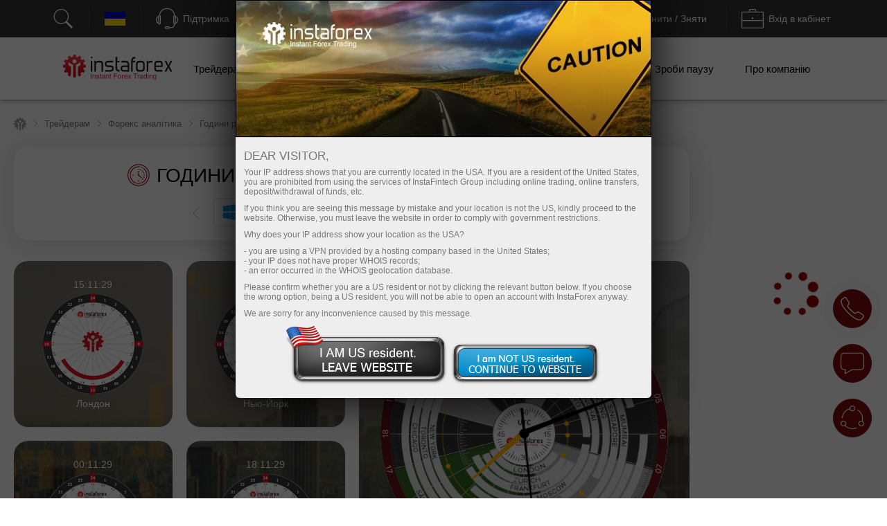

--- FILE ---
content_type: text/html; charset=utf-8
request_url: https://www.instaforex.com/ua/stock_clocks
body_size: 58013
content:
<!DOCTYPE html PUBLIC "-//W3C//DTD XHTML 1.0 Strict//EN" "http://www.w3.org/TR/xhtml1/DTD/xhtml1-strict.dtd">
<html xmlns="https://www.w3.org/1999/xhtml" xml:lang="en" lang="en">
<head prefix="og: https://ogp.me/ns#">

    
        <script src="https://browser.sentry-cdn.com/8.47.0/bundle.tracing.min.js"></script>

        <script>
            Sentry.init({ dsn: 'https://18c93dbf25a04b4b8cffc40e262256cb@sentry.ifxdb.com/21' });
        </script>

    
    

    <title>Торгові сесії Форекс в Америці, Європі, Азії, Тихому океані</title>


        <meta name="description" content="Час відкриття та закриття торгових сесій Форекс в Америці, Європі, Азії та Тихоокеанському регіоні: Нью-Йорк 16:30-01:00, Лондон 10:00-19:00, Токіо 02:00-11:00. " />
    <meta name="google" content="notranslate" />
        
        <!--script src="https://fxn.instaforex.com/i/js/conditionalStart.js"></script-->

        <script type="text/javascript">
        function err_handler(msg) {return true;}
        window.onerror = err_handler;
    </script>
    
    <!-- extraPacker -->
            <meta charset="utf-8" />
    <meta name="viewport" content="width=device-width, minimum-scale=1.0, maximum-scale=1.0, user-scalable=no">
    
        <meta name="facebook-domain-verification" content="fuua7t31zjl7w4ls52egjemdr5722r" />
                    <meta name="yandex-verification" content="5f9fc461fad031d1" />
                    <!--- Verify domain instafincenter.com --->
        <!--- Verify domain ifxtrade.net --->
        <!--- Verify domain ifxinsinght.com --->
    
    <meta http-equiv="content-type" content="text/html; charset=utf-8" />

    <meta name="SKYPE_TOOLBAR" content="SKYPE_TOOLBAR_PARSER_COMPATIBLE" />

    
            <link rel="canonical" href="https://www.instaforex.com/ua/stock_clocks"/>    


    <link rel="preload" href="https://fxn.instaforex.com/i/css/all-main_38.css" as="style">
    <link rel="stylesheet" href="https://fxn.instaforex.com/i/css/all-main_38.css">
    <link rel="shortcut icon" href="https://fxn.instaforex.com/i/img/favicon.ico" />
    <script type="text/javascript" src="https://fxn.instaforex.com/i/js/jquery-2.1.4.min.js"></script>


    
<link rel="alternate" hreflang="x-default" href="https://www.instaforex.com/stock_clocks"/>
<link rel="alternate" hreflang="ru" href="https://www.instaforex.com/ru/stock_clocks"/>
<link rel="alternate" hreflang="id" href="https://www.instaforex.com/id/stock_clocks"/>
<link rel="alternate" hreflang="hi" href="https://www.instaforex.com/in/stock_clocks"/>
<link rel="alternate" hreflang="ms" href="https://www.instaforex.com/ms/stock_clocks"/>
<link rel="alternate" hreflang="pt" href="https://www.instaforex.com/pt/stock_clocks"/>
<link rel="alternate" hreflang="es" href="https://www.instaforex.com/sp/stock_clocks"/>
<link rel="alternate" hreflang="uk" href="https://www.instaforex.com/ua/stock_clocks"/>
<link rel="alternate" hreflang="bn" href="https://www.instaforex.com/bd/stock_clocks"/>

    <script type="text/javascript">
        jQuery.event.special.touchstart = {
            setup: function( _, ns, handle ){
                if ( ns.includes("noPreventDefault") ) {
                    this.addEventListener("touchstart", handle, { passive: false });
                } else {
                    this.addEventListener("touchstart", handle, { passive: true });
                }
            }
        };
        jQuery.event.special.touchmove = {
            setup: function( _, ns, handle ){
                if ( ns.includes("noPreventDefault") ) {
                    this.addEventListener("touchmove", handle, { passive: false });
                } else {
                    this.addEventListener("touchmove", handle, { passive: true });
                }
            }
        };
        var lang        = 'ua';
        var root        = 'https://www.instaforex.com/ua/';
        var root_http   = 'https://www.instaforex.com/';
        var is_ipad     = '';
        var is_index    = '';
    </script>



    <link rel="alternate" type="application/rss+xml" title="InstaForex.com Live Forex news" href="https://news.instaforex.com/news/" />
    <link rel="alternate" type="application/rss+xml" title="InstaForex.com Forex analysis review" href="https://news.instaforex.com/analytics/" />

        <!-- Delete for china Ip -->
        <!-- Yahoo Pixel Code -->
            <script type="application/javascript">(function(w,d,t,r,u){w[u]=w[u]||[];w[u].push({'projectId':'10000','properties':{'pixelId':'10119675'}});var s=d.createElement(t);s.src=r;s.async=true;s.onload=s.onreadystatechange=function(){var y,rs=this.readyState,c=w[u];if(rs&&rs!="complete"&&rs!="loaded"){return}try{y=YAHOO.ywa.I13N.fireBeacon;w[u]=[];w[u].push=function(p){y([p])};y(c)}catch(e){}};var scr=d.getElementsByTagName(t)[0],par=scr.parentNode;par.insertBefore(s,scr)})(window,document,"script","https://s.yimg.com/wi/ytc.js","dotq");</script>
        <!-- End Yahoo Pixel Code -->
    <!-- !Site::IsChina() -->
    
    
    <!--noindex-->
            <script type="text/javascript">
                (window.Image ? (new Image()) : document.createElement('img')).src = location.protocol + '//vk.com/rtrg?r=fL7KdroSMbX*wtu5mkEPSIxsTIGfECJZ8N8rRGJ1eqsTxh*4dYKEo4UCrbaqffinKY8a7hsoEs4X3sgAGw2t*QNGodRg5ZamiZXjTLse0*Tiv0UXbKBAcfzkHNr3LO19g7MUqG0QRBbuUO8IA7ldv3cfHtjgevnHyVUmDlX19p0-';
    </script>
            <!--/noindex-->

    
    
            <!-- Yahoo Pixel Code -->
    <script type="application/javascript">(function (w, d, t, r, u) {
        w[u] = w[u] || [];
        w[u].push({'projectId': '10000', 'properties': {'pixelId': '10119673'}});
        var s = d.createElement(t);
        s.src = r;
        s.async = true;
        s.onload = s.onreadystatechange = function () {
            var y, rs = this.readyState, c = w[u];
            if (rs && rs != "complete" && rs != "loaded") {
                return
            }

            try {
                y = YAHOO.ywa.I13N.fireBeacon;
                w[u] = [];
                w[u].push = function (p) {
                    y([p])
                }

                ;y(c)
            } catch (e) {
            }
        };
        var scr = d.getElementsByTagName(t)[0], par = scr.parentNode;
        par.insertBefore(s, scr)
    })(window, document, "script", "https://s.yimg.com/wi/ytc.js", "dotq");</script>
    <!-- End Yahoo Pixel Code -->
        
            
    <!--    -->
                            <!-- Google Tag Manager -->
                    <script>
                        (function(w, d, s, l, i) {
                            w[l] = w[l] || [];
                            w[l].push({
                                'gtm.start': new Date().getTime(),
                                event: 'gtm.js'
                            });
                            var f = d.getElementsByTagName(s)[0],
                                j = d.createElement(s),
                                dl = l != 'dataLayer' ? '&l=' + l : '';
                            j.async = true;
                            j.src = 'https://www.googletagmanager.com/gtm.js?id=' + i + dl;
                            f.parentNode.insertBefore(j, f);
                        })(window, document, 'script', 'dataLayer', 'GTM-55GFKC3');
                    </script>
                    <!-- End Google Tag Manager -->
                        <meta property='og:title' content='Торгові сесії Форекс в Америці, Європі, Азії, Тихому океані'><meta property='og:type' content='website'><meta property='og:image' content='https://fxn.instaforex.com/i/img//preview/instaforex_preview.jpg'/><meta property='og:image:secure_url' content='https://fxn.instaforex.com/i/img//preview/instaforex_preview.jpg'/><meta property="og:image:width" content="1280"/><meta property="og:image:height" content="855"/><meta property="og:image:type" content="image/png"/><meta property="og:image:alt" content="link preview"/><meta name="twitter:card" content="summary_large_image"/><meta name="twitter:image" content="https://fxn.instaforex.com/i/img//preview/instaforex_preview.jpg"/><meta property='og:url' content='https://www.instaforex.com/ua/stock_clocks'><meta property='og:description' content='Час відкриття та закриття торгових сесій Форекс в Америці, Європі, Азії та Тихоокеанському регіоні: Нью-Йорк 16:30-01:00, Лондон 10:00-19:00, Токіо 02:00-11:00. '><meta property='og:site_name' content='https://www.instaforex.com/'><meta property='og:locale' content='ua'>
    <script type="text/javascript" src="https://fxn.instaforex.com/i/js/intersectionObserver.jquery.js"></script>
    <script type="text/javascript">
        window.addEventListener("load", function () {
            if (typeof $.fn.intersectionObserver === 'function') {
                $("img[url]").intersectionObserver();
            }
        })
    </script>

            
        <script>
            //getCriteoPartnersWithTimer
            var ts = 1769267506;
            function checkPartnersCriteo(){
                if (parseInt(new Date().getTime()/1000) > GetCookie('criteoPatrnersTimestamp')) {
                    window.criteo_q = window.criteo_q || [];
                    var deviceType = /iPad/.test(navigator.userAgent) ? "t" : /Mobile|iP(hone|od)|Android|BlackBerry|IEMobile|Silk/.test(navigator.userAgent) ? "m" : "d";
                    window.criteo_q.push(
                        {event: "setAccount", account:},
                        {event: "setEmail", email: ""},
                        {event: "setSiteType", type: deviceType},
                        {event: "viewHome"}
                    );
                    console.log("partners criteo hit. acc - ");
                    ts = parseInt(new Date().setMonth(new Date().getMonth() + 1)/1000);
                    SetCookie('criteoPatrnersTimestamp', ts);
                }
            }
            setInterval(checkPartnersCriteo, 1000);
        </script>

                                <script>
                //getCriteoWithTimer
                var criteroTimer = setTimeout(function () {
                    <!-- Тэг домашней страницы Criteo OneTag -->
                    window.criteo_q = window.criteo_q || [];
                    var deviceType = /iPad/.test(navigator.userAgent) ? "t" : /Mobile|iP(hone|od)|Android|BlackBerry|IEMobile|Silk/.test(navigator.userAgent) ? "m" : "d";
                    window.criteo_q.push(
                        {event: "setAccount", account: 81974},
                        {event: "setEmail", email: ""}, // Может быть пустой строкой
                        {event: "setSiteType", type: deviceType},
                        {event: "viewHome", user_segment: "20"});
                    <!-- Конец тэга домашней страницы Criteo OneTag -->
                    document.cookie = 'criteoHit=true'
                    console.log('Criteo: "Hit"');
                }, 15000);
                console.log('Criteo: time to hit - 15 sec');
            </script>
                                    <script type="text/javascript">
                        adroll_adv_id = "KC3R3NI4BVENTMPMGFQAXF";
                        adroll_pix_id = "OEZZPOJDMJGE3P6WDN2UQL";
                        adroll_version = "2.0";

                        (function(w, d, e, o, a) {
                            w.__adroll_loaded = true;
                            w.adroll = w.adroll || [];
                            w.adroll.f = ['setProperties', 'identify', 'track'];
                            var roundtripUrl = "https://s.adroll.com/j/" + adroll_adv_id +
                                "/roundtrip.js";
                            for (a = 0; a < w.adroll.f.length; a++) {
                                w.adroll[w.adroll.f[a]] = w.adroll[w.adroll.f[a]] || (function(n) {
                                    return function() {
                                        w.adroll.push([n, arguments])
                                    }
                                })(w.adroll.f[a])
                            };

                            e = d.createElement('script');
                            o = d.getElementsByTagName('script')[0];
                            e.async = 1;
                            e.src = roundtripUrl;
                            o.parentNode.insertBefore(e, o);
                        })(window, document);
                        adroll.track("pageView");
                    </script>
                                <!-- Facebook Pixel Code -->
                    <script>
                        ! function(f, b, e, v, n, t, s) {
                            if (f.fbq) return;
                            n = f.fbq = function() {
                                n.callMethod ?
                                    n.callMethod.apply(n, arguments) : n.queue.push(arguments)
                            };
                            if (!f._fbq) f._fbq = n;
                            n.push = n;
                            n.loaded = !0;
                            n.version = '2.0';
                            n.queue = [];
                            t = b.createElement(e);
                            t.async = !0;
                            t.src = v;
                            s = b.getElementsByTagName(e)[0];
                            s.parentNode.insertBefore(t, s)
                        }(window, document, 'script', 'https://connect.facebook.net/en_US/fbevents.js');
                        fbq('init', '174181863800731');
                        fbq('track', 'PageView');
                    </script>
                    <noscript><img height="1" width="1" style="display:none" src="https://www.facebook.com/tr?id=174181863800731&ev=PageView&noscript=1" /></noscript>
                    <!-- End Facebook Pixel Code -->
                    
                
    
    
        <meta name="google-site-verification" content="koc5pFyPjYKubbyLufjNPZdxvI1ppScJ1kjnyrMxMns" />
    
</head>
<!-- /Yandex.Metrika counter -->



<body  data-lng="ua" class="language-ua page-stock_clocks_new" >

    
                    <!-- Google Tag Manager (noscript) --><noscript><iframe src="https://www.googletagmanager.com/ns.html?id=GTM-55GFKC3" height="0" width="0" style="display:none;visibility:hidden"></iframe></noscript>
                    <!-- End Google Tag Manager (noscript) -->
                
    


<!---->

<style>
    body {
        min-width: 100px;
    }
    .block_4_type_7_ru{
        margin-top: -30px;  color: white;  font-size: 12px;
    }
    .block_4_type_7_en{
        font-size: 12px;  color: white;  margin-top: -24px;  margin-left: 6px;
    }
    .sidebar-right section .block_3_banners{ margin-top: -30px;}
    .ploader{
        position: fixed;
        width: 100%;
        height: 100%;
        background: rgb(0,0,0,0.5);
        z-index: 99999;
        display: none;
    }
    .ploader img{
        position: fixed;
        margin-left: auto;
        margin-right: auto;
        left: 0;
        right: 0;
        text-align: center;
        top: 40%;
        z-index: 9999;
        width: 20%;
    }
</style>
<div class="ploader"><img src="https://fxn.instaforex.com/i/img/preloader.svg" alt="empty"></div>
				<script type="text/javascript">
					var CheckRef = document.referrer;
					var refStr   = '';
                    var frame    = 0;
					if(CheckRef.indexOf('?') == -1)
					{
						refStr = CheckRef;
					}
					else
					{
						refStr =CheckRef.substr(0,CheckRef.indexOf('?'));
					}
                    if(top != self)
                    {
                        frame=1;
                    }
					
					new Image().src = "/click_stat/click.php?r="+escape(refStr)+((typeof(screen)=="undefined")?"":"&s="+screen.width+"*"+screen.height+"*"+(screen.colorDepth?screen.colorDepth:screen.pixelDepth))+"&u="+escape(document.URL)+"&frame="+frame+"&"+Math.random();
				</script>
				
<!-- Eu Предупреждения -->

<script language="JavaScript" src="https://fxn.instaforex.com/i/js/jquery.simplemodal-new.js"></script>

<script language="JavaScript">
    $(document).ready(function(){

        function setCookieLeave( name, value, expires, path, domain, secure )
        {
            var today = new Date();
            today.setTime( today.getTime() );
            if ( expires ) {
                expires = expires * 1000 * 60 * 60 * 24;
            }
            var expires_date = new Date( today.getTime() + (expires) );
            document.cookie = name+'='+escape( value ) +
                ( ( expires ) ? ';expires='+expires_date.toGMTString() : '' ) + //expires.toGMTString()
                ( ( path ) ? ';path=' + path : '' ) +
                ( ( domain ) ? ';domain=' + domain : '' ) +
                ( ( secure ) ? ';secure' : '' );
        }

        $(function ($) {
            var ATTENTION = {
                container: null,
                init: function () {
                    var inner_data  = '<h2>Dear visitor,</h2>';
                    inner_data += '<p>Your IP address shows that you are currently located in the USA. If you are a resident of the United States, you are prohibited from using the services of InstaFintech Group including online trading, online transfers, deposit/withdrawal of funds, etc.</p>';
                    inner_data += '<p>If you think you are seeing this message by mistake and your location is not the US, kindly proceed to the website. Otherwise, you must leave the website in order to comply with government restrictions.</p>';
                    inner_data += '<p>Why does your IP address show your location as the USA?<ul>';
                    inner_data += '<li>- you are using a VPN provided by a hosting company based in the United States;</li>';
                    inner_data += '<li>- your IP does not have proper WHOIS records;</li>';
                    inner_data += '<li>- an error occurred in the WHOIS geolocation database.</li>';
                    inner_data += '</ul></p>';
                    inner_data += '<p>Please confirm whether you are a US resident or not by clicking the relevant button below. If you choose the wrong option, being a US resident, you will not be able to open an account with InstaForex anyway.</p>';
                    inner_data += '<p>We are sorry for any inconvenience caused by this message.</p>';
                    $("#inner-data").html(inner_data);

                    if (typeof $.fn.smodal !== 'undefined') {
                        $("#attention-modal-content").smodal({
                            overlayId: 'attention-overlay',
                            containerId: 'attention-container',
                            closeHTML: null,
                            minHeight: 80,
                            opacity: 65,
                            position: ['0',],
                            overlayClose: false,
                            onOpen: ATTENTION.open,
                            onClose: ATTENTION.close
                        });
                    }

                },
                open: function (d) {
                    var self = this;
                    self.container = d.container[0];
                    d.overlay.fadeIn('fast', function () {
                        $("#attention-modal-content", self.container).show();
                        var title = $("#attention-modal-title", self.container);
                        title.show();
                        d.container.slideDown('slow', function () {
                            setTimeout(function () {
                                var h = $("#attention-modal-data", self.container).height()
                                    + title.height()
                                    + 20; // padding
                                d.container.animate(
                                    {height: h},
                                    200,
                                    function () {
                                        $("div.close", self.container).show();
                                        $("#attention-modal-data", self.container).show();
                                    }
                                );
                            }, 300);
                        });
                    })
                },
                close: function (d) {
                    var self = this;
                    d.container.animate(
                        {top:"-" + (d.container.height() + 20)},
                        500,
                        function () {
                            setCookieLeave('notleaveus', 1, 365, '/');
                            self.close(); // or $.modal.close();
                        }
                    );
                }
            };

            ATTENTION.init();
        });
    });
</script>

<style>
    #attention-modal-content, #attention-modal-data {display:none;}
    #attention-overlay {background-color:#000; cursor:wait;}
    #attention-container {background-color:#eee; color:#000; font-family:"Lucida Grande",Arial,sans-serif; font-size:.9em; padding-bottom:4px; width:600px; -moz-border-radius-bottomleft:6px; -webkit-border-bottom-left-radius:6px; -moz-border-radius-bottomright:6px; -webkit-border-bottom-right-radius:6px; -moz-box-shadow:0 0 64px #000; -webkit-box-shadow:0 0 64px #000;}
    #attention-container a {color:#ddd;}
    #attention-container #attention-modal-title {color:#000; background-color:#ddd; border-bottom:1px solid #ccc; font-weight:bold; padding:0px; font-size: 130%; text-align: center;}
    #attention-container .close {display:none; position:absolute; right:0; top:0;}
    #attention-container .close a {display:block; color:#777; font-size:.8em; font-weight:bold; padding:6px 12px 0; text-decoration:none; text-shadow:0 1px 0 #f4f4f4;}
    #attention-container .close a:hover {color:#000;}
    #attention-container #attention-modal-data {padding:6px 12px;}
    #attention-container h2 {margin:10px 0 6px;}
    #attention-container p {margin-bottom:10px;}
    #attention-container span {color:#777; font-size:.9em;}

    #attention-modal-title {background: url("https://fxn.instaforex.com/i/img/attention/top2.jpg"); height: 198px;}
    #attention-modal-data {font-size:110%;}
    #attention-modal-data ul li {padding: 0px; !important;}

    #attention-modal-data .usbuttons{background: url('https://fxn.instaforex.com/i/img/attention/buttons.png');}
    #attention-modal-data .usresident {background-position: -0px -0px; width: 236px; height: 88px; cursor: pointer;}
    #attention-modal-data .notusresident {background-position: -0px -88px; width: 220px; height: 65px; cursor: pointer;}
    #attention-modal-data .usresident:hover {background-position: -0px -153px; width: 236px; height: 88px; cursor: pointer;}
    #attention-modal-data .notusresident:hover {background-position: -0px -241px; width: 220px; height: 65px; cursor: pointer;}
</style>

<!--noindex-->
<div id="attention-modal-content">
    <div id="attention-modal-title">&nbsp;</div>
    <div id="attention-modal-data">
        <span id="inner-data">&nbsp;</span>
        <center>
            <table>
                <tr>
                    <td><div class="usbuttons usresident" onclick="document.location ='about:blank'"></div></td>
                    <td><div class="usbuttons notusresident simplemodal-close"></div></td>
                </tr>
            </table>
        </center>

    </div>
</div>
<!--/noindex-->

<header>
        <style>
            .circleRollButton {
                display: none !important;
            }
        </style>
        <script type="text/javascript">
            if (!onlineSupportChatButton) {
                var onlineSupportChatButton;
                                        (function(d, src, c) {
                            var t = d.scripts[d.scripts.length - 1],
                                s = d.createElement('script');
                            s.id = 'la_x2s6df8d';
                            s.defer = true;
                            s.src = src;
                            s.onload = s.onreadystatechange = function() {
                                var rs = this.readyState;
                                if (rs && (rs != 'complete') && (rs != 'loaded')) {
                                    return;
                                }
                                c(this);
                            };
                            t.parentElement.insertBefore(s, t.nextSibling);
                        })(document,
                            'https://ifx.ladesk.com/scripts/track.js',
                            function(e) {
                                onlineSupportChatButton = LiveAgent.createButton('f6b88a39', e);
                                onlineSupportChatButton.hideButton_();
                            });
                            }

                    </script>
    <script>
    window.dictionary = {
        'application.prepare.form.validation.error': 'Невірний номер рахунку або пароль. Спробуйте знову. Якщо проблема залишилася, зверніться в службу підтримки за поштою support@instaforex.eu'
    }
</script>

<input type="hidden" id="instaEU" value="">


<style>
    .collapse{padding-top: 0!important; padding-bottom: 0!important;}
    #ntoolbar .langList .f32.AR {
        background-position: 0 -7616px;
    }
    </style>


<div id="ntoolbar" aria-multiselectable="true">

    <div>
                    <a class="btn btn-default"  data-parent="#ntoolbar" href="https://www.instaforex.com/ua/search" target="_blank">
                <svg xmlns="http://www.w3.org/2000/svg" xmlns:xlink="http://www.w3.org/1999/xlink" viewBox="0 0 50 50"
                     version="1.1" width="32" height="32">
                    <g id="surface1">
                        <path style=" "
                              d="M 21 3 C 11.621094 3 4 10.621094 4 20 C 4 29.378906 11.621094 37 21 37 C 24.710938 37 28.140625 35.804688 30.9375 33.78125 L 44.09375 46.90625 L 46.90625 44.09375 L 33.90625 31.0625 C 36.460938 28.085938 38 24.222656 38 20 C 38 10.621094 30.378906 3 21 3 Z M 21 5 C 29.296875 5 36 11.703125 36 20 C 36 28.296875 29.296875 35 21 35 C 12.703125 35 6 28.296875 6 20 C 6 11.703125 12.703125 5 21 5 Z "/>
                    </g>
                </svg>
                <span></span>
            </a>
        
    </div>

    <div class="langList">
        
        <button class="btn btn-default"  data-parent="#ntoolbar"
                data-target="#toolbarCollapseLangList" aria-expanded="false" aria-controls="toolbarCollapseLangList">
            <span class="f32 UA "></span>
            <span class="caption">Українська</span>
        </button>

    </div>

    <div>
        <button class="btn btn-default"  data-parent="#ntoolbar"
                data-target="#toolbarCollapseSupportPanel" aria-expanded="false"
                aria-controls="toolbarCollapseSupportPanel">
            <svg xmlns="http://www.w3.org/2000/svg" xmlns:xlink="http://www.w3.org/1999/xlink" viewBox="0 0 50 50"
                 version="1.1" width="32" height="32">
                <g id="surface1">
                    <path style=" "
                          d="M 25 1 C 15.691406 1 8.015625 8.089844 7.09375 17.15625 C 6.179688 17.453125 5.453125 18.179688 5.15625 19.09375 C 3.730469 19.378906 2.492188 20.355469 1.625 21.65625 C 0.589844 23.207031 0 25.25 0 27.5 C 0 29.75 0.589844 31.792969 1.625 33.34375 C 2.492188 34.644531 3.730469 35.621094 5.15625 35.90625 C 5.546875 37.109375 6.671875 38 8 38 C 9.644531 38 11 36.644531 11 35 L 11 20 C 11 18.757813 10.214844 17.703125 9.125 17.25 C 10 9.234375 16.75 3 25 3 C 33.25 3 40 9.234375 40.875 17.25 C 39.785156 17.703125 39 18.757813 39 20 L 39 35 C 39 36.277344 39.832031 37.351563 40.96875 37.78125 C 40.832031 39.691406 40.183594 41.128906 39.15625 42.15625 C 37.996094 43.316406 36.300781 44 34 44 L 30.8125 44 C 30.394531 42.84375 29.292969 42 28 42 L 23 42 C 21.355469 42 20 43.355469 20 45 C 20 46.644531 21.355469 48 23 48 L 28 48 C 29.292969 48 30.394531 47.15625 30.8125 46 L 34 46 C 36.699219 46 39.003906 45.183594 40.59375 43.59375 C 42.023438 42.164063 42.820313 40.164063 42.96875 37.8125 C 43.851563 37.503906 44.554688 36.796875 44.84375 35.90625 C 46.269531 35.621094 47.507813 34.644531 48.375 33.34375 C 49.410156 31.792969 50 29.75 50 27.5 C 50 25.25 49.410156 23.207031 48.375 21.65625 C 47.507813 20.355469 46.269531 19.378906 44.84375 19.09375 C 44.546875 18.179688 43.820313 17.453125 42.90625 17.15625 C 41.984375 8.089844 34.308594 1 25 1 Z M 8 19 C 8.5625 19 9 19.4375 9 20 L 9 35 C 9 35.5625 8.5625 36 8 36 C 7.4375 36 7 35.5625 7 35 L 7 20 C 7 19.4375 7.4375 19 8 19 Z M 42 19 C 42.5625 19 43 19.4375 43 20 L 43 35 C 43 35.5625 42.5625 36 42 36 C 41.4375 36 41 35.5625 41 35 L 41 20 C 41 19.4375 41.4375 19 42 19 Z M 5 21.21875 L 5 33.78125 C 4.378906 33.515625 3.789063 33.011719 3.28125 32.25 C 2.507813 31.089844 2 29.390625 2 27.5 C 2 25.609375 2.507813 23.910156 3.28125 22.75 C 3.789063 21.988281 4.378906 21.484375 5 21.21875 Z M 45 21.21875 C 45.621094 21.484375 46.210938 21.988281 46.71875 22.75 C 47.492188 23.910156 48 25.609375 48 27.5 C 48 29.390625 47.492188 31.089844 46.71875 32.25 C 46.210938 33.011719 45.621094 33.515625 45 33.78125 Z M 23 44 L 28 44 C 28.5625 44 29 44.4375 29 45 C 29 45.5625 28.5625 46 28 46 L 23 46 C 22.4375 46 22 45.5625 22 45 C 22 44.4375 22.4375 44 23 44 Z "/>
                </g>
            </svg>
            <span class="caption">Підтримка</span>
        </button>

    </div>

    <div>
                    <button class="btn btn-default"  data-parent="#ntoolbar"
                    data-target="#toolbarCollapseOpenAccount" aria-expanded="false"
                    aria-controls="toolbarCollapseOpenAccount">
                <svg xmlns="http://www.w3.org/2000/svg" xmlns:xlink="http://www.w3.org/1999/xlink" viewBox="0 0 50 51"
                     version="1.1" width="32" height="32">
                    <g id="surface1">
                        <path xmlns="http://www.w3.org/2000/svg" style=" "
                              d="M 3 3 L 3 8.6875 C 2.941406 8.878906 2.941406 9.089844 3 9.28125 L 3 32 L 18 32 L 20 30 L 5 30 L 5 10.625 L 5.5625 10.90625 C 5.839844 11.039063 6.160156 11.039063 6.4375 10.90625 L 8 10.125 L 9.5625 10.90625 C 9.839844 11.039063 10.160156 11.039063 10.4375 10.90625 L 12 10.125 L 13.5625 10.90625 C 13.839844 11.039063 14.160156 11.039063 14.4375 10.90625 L 16 10.125 L 17.5625 10.90625 C 17.839844 11.039063 18.160156 11.039063 18.4375 10.90625 L 20 10.125 L 21.5625 10.90625 C 21.839844 11.039063 22.160156 11.039063 22.4375 10.90625 L 24 10.125 L 25.5625 10.90625 C 25.839844 11.039063 26.160156 11.039063 26.4375 10.90625 L 28 10.125 L 29.5625 10.90625 C 29.839844 11.039063 30.160156 11.039063 30.4375 10.90625 L 32 10.125 L 33.5625 10.90625 C 33.839844 11.039063 34.160156 11.039063 34.4375 10.90625 L 36 10.125 L 37.5625 10.90625 C 37.839844 11.039063 38.160156 11.039063 38.4375 10.90625 L 40 10.125 L 41.5625 10.90625 C 41.839844 11.039063 42.160156 11.039063 42.4375 10.90625 L 44 10.125 L 45 10.625 L 45 30 L 36 30 L 34 32 L 47 32 L 47 10.125 C 47.015625 10.019531 47.015625 9.917969 47 9.8125 L 47 3 Z M 5 5 L 45 5 L 45 8.375 L 44.4375 8.09375 C 44.160156 7.960938 43.839844 7.960938 43.5625 8.09375 L 42 8.875 L 40.4375 8.09375 C 40.160156 7.960938 39.839844 7.960938 39.5625 8.09375 L 38 8.875 L 36.4375 8.09375 C 36.160156 7.960938 35.839844 7.960938 35.5625 8.09375 L 34 8.875 L 32.4375 8.09375 C 32.160156 7.960938 31.839844 7.960938 31.5625 8.09375 L 30 8.875 L 28.4375 8.09375 C 28.160156 7.960938 27.839844 7.960938 27.5625 8.09375 L 26 8.875 L 24.4375 8.09375 C 24.160156 7.960938 23.839844 7.960938 23.5625 8.09375 L 22 8.875 L 20.4375 8.09375 C 20.160156 7.960938 19.839844 7.960938 19.5625 8.09375 L 18 8.875 L 16.4375 8.09375 C 16.160156 7.960938 15.839844 7.960938 15.5625 8.09375 L 14 8.875 L 12.4375 8.09375 C 12.160156 7.960938 11.839844 7.960938 11.5625 8.09375 L 10 8.875 L 8.4375 8.09375 C 8.160156 7.960938 7.839844 7.960938 7.5625 8.09375 L 6 8.875 L 5 8.375 Z M 8.71875 16 C 8.167969 16.078125 7.78125 16.589844 7.859375 17.140625 C 7.9375 17.691406 8.449219 18.078125 9 18 L 25 18 C 25.359375 18.003906 25.695313 17.816406 25.878906 17.503906 C 26.058594 17.191406 26.058594 16.808594 25.878906 16.496094 C 25.695313 16.183594 25.359375 15.996094 25 16 L 9 16 C 8.96875 16 8.9375 16 8.90625 16 C 8.875 16 8.84375 16 8.8125 16 C 8.78125 16 8.75 16 8.71875 16 Z M 31.71875 16 C 31.167969 16.078125 30.78125 16.589844 30.859375 17.140625 C 30.9375 17.691406 31.449219 18.078125 32 18 L 41 18 C 41.359375 18.003906 41.695313 17.816406 41.878906 17.503906 C 42.058594 17.191406 42.058594 16.808594 41.878906 16.496094 C 41.695313 16.183594 41.359375 15.996094 41 16 L 32 16 C 31.96875 16 31.9375 16 31.90625 16 C 31.875 16 31.84375 16 31.8125 16 C 31.78125 16 31.75 16 31.71875 16 Z M 8.71875 21 C 8.167969 21.078125 7.78125 21.589844 7.859375 22.140625 C 7.9375 22.691406 8.449219 23.078125 9 23 L 25 23 C 25.359375 23.003906 25.695313 22.816406 25.878906 22.503906 C 26.058594 22.191406 26.058594 21.808594 25.878906 21.496094 C 25.695313 21.183594 25.359375 20.996094 25 21 L 9 21 C 8.96875 21 8.9375 21 8.90625 21 C 8.875 21 8.84375 21 8.8125 21 C 8.78125 21 8.75 21 8.71875 21 Z M 34.875 22 C 34.652344 22.023438 34.441406 22.125 34.28125 22.28125 L 33.625 22.90625 C 33.445313 22.746094 33.210938 22.65625 32.96875 22.65625 C 32.9375 22.65625 32.90625 22.65625 32.875 22.65625 C 32.777344 22.671875 32.683594 22.703125 32.59375 22.75 L 27.90625 24.75 C 27.789063 24.800781 27.683594 24.875 27.59375 24.96875 L 19.09375 33.5 L 19.0625 33.5 C 19.019531 33.527344 18.976563 33.558594 18.9375 33.59375 C 18.878906 33.640625 18.828125 33.691406 18.78125 33.75 C 18.746094 33.800781 18.714844 33.851563 18.6875 33.90625 L 10.84375 41.71875 C 10.46875 42.097656 10.457031 42.699219 10.8125 43.09375 C 9.722656 44.21875 9.730469 46.046875 10.84375 47.15625 C 11.957031 48.269531 13.78125 48.277344 14.90625 47.1875 C 15.300781 47.542969 15.902344 47.53125 16.28125 47.15625 L 17 46.4375 C 17.191406 46.566406 17.417969 46.695313 17.65625 46.8125 C 18.082031 47.019531 18.59375 47.214844 19.1875 47.21875 C 19.78125 47.222656 20.460938 46.976563 20.96875 46.46875 C 21.738281 45.699219 22.707031 44.410156 23.625 43.15625 C 24.542969 41.902344 25.484375 40.609375 25.65625 40.4375 C 26 40.09375 26.90625 40.0625 26.90625 40.0625 C 27.292969 40.152344 27.695313 40.003906 27.933594 39.6875 C 28.171875 39.371094 28.199219 38.941406 28.003906 38.59375 C 27.808594 38.25 27.425781 38.054688 27.03125 38.09375 C 27.03125 38.09375 26.917969 38.066406 26.75 38.0625 C 26.371094 38.054688 25.644531 38.101563 24.9375 38.5 L 33.03125 30.40625 C 33.125 30.316406 33.199219 30.210938 33.25 30.09375 L 35.25 25.40625 C 35.394531 25.058594 35.335938 24.664063 35.09375 24.375 L 35.71875 23.71875 C 36.042969 23.417969 36.128906 22.941406 35.933594 22.546875 C 35.742188 22.148438 35.308594 21.929688 34.875 22 Z M 32.75 24.84375 L 32.78125 24.84375 L 32.8125 24.875 C 32.890625 25.011719 32.996094 25.128906 33.125 25.21875 L 33.15625 25.25 L 31.46875 29.15625 L 23.625 37 L 21 34.375 L 28.84375 26.53125 Z M 19.5625 35.8125 L 22.1875 38.4375 L 16.59375 44.0625 L 16.5625 44.0625 C 16.210938 44.152344 15.933594 44.429688 15.84375 44.78125 L 15.59375 45.03125 C 15.5625 45.007813 15.53125 44.988281 15.5 44.96875 L 15.34375 44.84375 L 13.1875 42.71875 C 13.1875 42.707031 13.1875 42.699219 13.1875 42.6875 L 13.15625 42.625 C 13.117188 42.535156 13.0625 42.449219 13 42.375 Z M 23.5625 39.84375 C 23.109375 40.429688 22.589844 41.164063 22 41.96875 C 21.089844 43.214844 20.089844 44.535156 19.5625 45.0625 C 19.421875 45.203125 19.34375 45.21875 19.1875 45.21875 C 19.03125 45.21875 18.78125 45.152344 18.53125 45.03125 C 18.496094 45.011719 18.472656 44.988281 18.4375 44.96875 Z M 12.21875 44.5 L 13.5 45.78125 C 13.140625 46.105469 12.597656 46.097656 12.25 45.75 C 11.902344 45.402344 11.890625 44.859375 12.21875 44.5 Z "/>
                    </g>
                </svg>
                <span class="caption">Швидке відкриття рахунку</span>
            </button>
            </div>

    <div>
        <button class="btn btn-default" data-parent="#ntoolbar"
                data-target="#toolbarCollapseTradingPlatform" aria-expanded="false"
                aria-controls="toolbarCollapseTradingPlatform">
            <svg xmlns="http://www.w3.org/2000/svg" xmlns:xlink="http://www.w3.org/1999/xlink" viewBox="0 0 64 64"
                 version="1.1" width="32" height="32">
                <g id="surface1">
                    <path style=" "
                          d="M 7 6 C 5.347656 6 4 7.347656 4 9 L 4 51 C 4 52.652344 5.347656 54 7 54 L 57 54 C 58.652344 54 60 52.652344 60 51 L 60 9 C 60 7.347656 58.652344 6 57 6 Z M 7 8 L 57 8 C 57.550781 8 58 8.449219 58 9 L 58 51 C 58 51.550781 57.550781 52 57 52 L 7 52 C 6.449219 52 6 51.550781 6 51 L 6 18 L 47 18 C 47.554688 18 48 17.550781 48 17 C 48 16.449219 47.554688 16 47 16 L 6 16 L 6 9 C 6 8.449219 6.449219 8 7 8 Z M 10 10 C 9.445313 10 9 10.449219 9 11 L 9 13 C 9 13.550781 9.445313 14 10 14 C 10.554688 14 11 13.550781 11 13 L 11 11 C 11 10.449219 10.554688 10 10 10 Z M 15 10 C 14.445313 10 14 10.449219 14 11 L 14 13 C 14 13.550781 14.445313 14 15 14 C 15.554688 14 16 13.550781 16 13 L 16 11 C 16 10.449219 15.554688 10 15 10 Z M 20 10 C 19.445313 10 19 10.449219 19 11 L 19 13 C 19 13.550781 19.445313 14 20 14 C 20.554688 14 21 13.550781 21 13 L 21 11 C 21 10.449219 20.554688 10 20 10 Z M 25 10 C 24.445313 10 24 10.449219 24 11 L 24 13 C 24 13.550781 24.445313 14 25 14 C 25.554688 14 26 13.550781 26 13 L 26 11 C 26 10.449219 25.554688 10 25 10 Z M 30 10 C 29.445313 10 29 10.449219 29 11 L 29 13 C 29 13.550781 29.445313 14 30 14 C 30.554688 14 31 13.550781 31 13 L 31 11 C 31 10.449219 30.554688 10 30 10 Z M 35 10 C 34.445313 10 34 10.449219 34 11 L 34 13 C 34 13.550781 34.445313 14 35 14 C 35.554688 14 36 13.550781 36 13 L 36 11 C 36 10.449219 35.554688 10 35 10 Z M 40 10 C 39.445313 10 39 10.449219 39 11 L 39 13 C 39 13.550781 39.445313 14 40 14 C 40.554688 14 41 13.550781 41 13 L 41 11 C 41 10.449219 40.554688 10 40 10 Z M 45 10 C 44.445313 10 44 10.449219 44 11 L 44 13 C 44 13.550781 44.445313 14 45 14 C 45.554688 14 46 13.550781 46 13 L 46 11 C 46 10.449219 45.554688 10 45 10 Z M 50 10 C 49.445313 10 49 10.449219 49 11 L 49 13 C 49 13.550781 49.445313 14 50 14 C 50.554688 14 51 13.550781 51 13 L 51 11 C 51 10.449219 50.554688 10 50 10 Z M 55 10 C 54.445313 10 54 10.449219 54 11 L 54 13 C 54 13.550781 54.445313 14 55 14 C 55.554688 14 56 13.550781 56 13 L 56 11 C 56 10.449219 55.554688 10 55 10 Z M 51 16 C 50.445313 16 50 16.449219 50 17 C 50 17.550781 50.445313 18 51 18 L 55 18 C 55.554688 18 56 17.550781 56 17 C 56 16.449219 55.554688 16 55 16 Z M 55 21 C 54.746094 21 54.488281 21.097656 54.292969 21.292969 L 47.285156 28.300781 C 46.894531 28.113281 46.460938 28 46 28 C 45.277344 28 44.621094 28.269531 44.105469 28.695313 L 38.9375 25.597656 C 38.976563 25.40625 39 25.203125 39 25 C 39 23.347656 37.652344 22 36 22 C 34.347656 22 33 23.347656 33 25 C 33 25.40625 33.082031 25.792969 33.230469 26.148438 L 27.421875 31.375 C 26.996094 31.144531 26.515625 31 26 31 C 25.105469 31 24.308594 31.402344 23.761719 32.027344 L 18.988281 30.117188 C 18.992188 30.078125 19 30.039063 19 30 C 19 28.347656 17.652344 27 16 27 C 14.347656 27 13 28.347656 13 30 C 13 30.285156 13.054688 30.558594 13.128906 30.824219 L 8.421875 34.1875 C 7.972656 34.507813 7.867188 35.132813 8.1875 35.578125 C 8.382813 35.851563 8.6875 36 9 36 C 9.203125 36 9.402344 35.9375 9.578125 35.8125 L 14.28125 32.453125 C 14.769531 32.796875 15.359375 33 16 33 C 16.894531 33 17.691406 32.597656 18.238281 31.972656 L 23.011719 33.882813 C 23.007813 33.921875 23 33.960938 23 34 C 23 35.652344 24.347656 37 26 37 C 27.652344 37 29 35.652344 29 34 C 29 33.59375 28.917969 33.207031 28.769531 32.851563 L 34.578125 27.625 C 35.003906 27.855469 35.484375 28 36 28 C 36.722656 28 37.378906 27.730469 37.894531 27.304688 L 43.0625 30.402344 C 43.023438 30.59375 43 30.796875 43 31 C 43 32.652344 44.347656 34 46 34 C 47.652344 34 49 32.652344 49 31 C 49 30.539063 48.886719 30.105469 48.699219 29.714844 L 55.707031 22.707031 C 56.097656 22.316406 56.097656 21.683594 55.707031 21.292969 C 55.511719 21.097656 55.253906 21 55 21 Z M 36 23.832031 C 36.644531 23.832031 37.167969 24.355469 37.167969 25 C 37.167969 25.644531 36.644531 26.167969 36 26.167969 C 35.355469 26.167969 34.832031 25.644531 34.832031 25 C 34.832031 24.355469 35.355469 23.832031 36 23.832031 Z M 16 28.832031 C 16.644531 28.832031 17.167969 29.355469 17.167969 30 C 17.167969 30.644531 16.644531 31.167969 16 31.167969 C 15.355469 31.167969 14.832031 30.644531 14.832031 30 C 14.832031 29.355469 15.355469 28.832031 16 28.832031 Z M 46 29.792969 C 46.664063 29.792969 47.207031 30.335938 47.207031 31 C 47.207031 31.664063 46.667969 32.207031 46 32.207031 C 45.332031 32.207031 44.792969 31.664063 44.792969 31 C 44.792969 30.335938 45.335938 29.792969 46 29.792969 Z M 26 32.832031 C 26.644531 32.832031 27.167969 33.355469 27.167969 34 C 27.167969 34.644531 26.644531 35.167969 26 35.167969 C 25.355469 35.167969 24.832031 34.644531 24.832031 34 C 24.832031 33.355469 25.355469 32.832031 26 32.832031 Z M 33 34 C 32.445313 34 32 34.449219 32 35 L 32 48 L 30 48 L 30 43 C 30 42.449219 29.554688 42 29 42 L 23 42 C 22.445313 42 22 42.449219 22 43 L 22 48 L 20 48 L 20 39 C 20 38.449219 19.554688 38 19 38 L 13 38 C 12.445313 38 12 38.449219 12 39 L 12 48 L 11 48 C 10.445313 48 10 48.449219 10 49 C 10 49.550781 10.445313 50 11 50 L 51 50 C 51.554688 50 52 49.550781 52 49 C 52 48.449219 51.554688 48 51 48 L 50 48 L 50 41 C 50 40.449219 49.554688 40 49 40 L 43 40 C 42.445313 40 42 40.449219 42 41 L 42 48 L 40 48 L 40 35 C 40 34.449219 39.554688 34 39 34 Z M 34 36 L 38 36 L 38 48 L 34 48 Z M 14 40 L 18 40 L 18 48 L 14 48 Z M 44 42 L 48 42 L 48 48 L 44 48 Z M 24 44 L 28 44 L 28 48 L 24 48 Z "/>
                </g>
            </svg>
            <span class="caption">Торгова платформа</span>
        </button>
    </div>


    <div>
        <button class="btn btn-default"  data-parent="#ntoolbar"
                data-target="#toolbarCollapseReplenish" aria-expanded="false" aria-controls="toolbarCollapseReplenish">
            <svg xmlns="http://www.w3.org/2000/svg" xmlns:xlink="http://www.w3.org/1999/xlink" viewBox="0 0 50 50"
                 version="1.1" width="32" height="32">
                <g id="surface1">
                    <path style=" "
                          d="M 6 5 C 3.800781 5 2 6.800781 2 9 L 2 31 C 2 32.953125 3.421875 34.566406 5.28125 34.90625 L 6.59375 42.3125 C 6.976563 44.476563 9.054688 45.945313 11.21875 45.5625 L 44.6875 39.59375 C 46.851563 39.210938 48.320313 37.132813 47.9375 34.96875 L 44.09375 13.3125 C 44.078125 13.214844 44.046875 13.121094 44 13.03125 L 44 9 C 44 6.800781 42.199219 5 40 5 Z M 6 7 L 40 7 C 41.117188 7 42 7.882813 42 9 L 42 12 L 4 12 L 4 9 C 4 7.882813 4.882813 7 6 7 Z M 4 17 L 42 17 L 42 31 C 42 32.117188 41.117188 33 40 33 L 6 33 C 4.882813 33 4 32.117188 4 31 Z M 9 20 L 9 22 L 25 22 L 25 20 Z M 44 24.21875 L 45.96875 35.3125 C 46.164063 36.410156 45.445313 37.429688 44.34375 37.625 L 10.875 43.59375 C 9.777344 43.789063 8.757813 43.070313 8.5625 41.96875 L 7.3125 35 L 40 35 C 42.199219 35 44 33.199219 44 31 Z "/>
                </g>
            </svg>
            <span class="caption">Поповнити / Зняти</span>
        </button>
    </div>

    <div class="partnerLogin">
        <button class="btn btn-default"  data-parent="#ntoolbar"
                data-target="#toolbarCollapsePartnerCabinet" aria-expanded="false"
                aria-controls="toolbarCollapsePartnerCabinet">
            <svg xmlns="http://www.w3.org/2000/svg" xmlns:xlink="http://www.w3.org/1999/xlink" viewBox="0 0 50 50"
                 version="1.1" width="32" height="32">
                <g id="surface1">
                    <path style=" "
                          d="M 20 3 C 18.355469 3 17 4.355469 17 6 L 17 9 L 3 9 C 1.355469 9 0 10.355469 0 12 L 0 26.8125 C -0.0078125 26.875 -0.0078125 26.9375 0 27 L 0 44 C 0 45.644531 1.355469 47 3 47 L 47 47 C 48.644531 47 50 45.644531 50 44 L 50 12 C 50 10.355469 48.644531 9 47 9 L 33 9 L 33 6 C 33 4.355469 31.644531 3 30 3 Z M 20 5 L 30 5 C 30.5625 5 31 5.4375 31 6 L 31 9 L 19 9 L 19 6 C 19 5.4375 19.4375 5 20 5 Z M 3 11 L 47 11 C 47.5625 11 48 11.4375 48 12 L 48 26.84375 C 48 26.875 48 26.90625 48 26.9375 L 48 27 C 48 27.5625 47.5625 28 47 28 L 3 28 C 2.4375 28 2 27.5625 2 27 C 2.007813 26.9375 2.007813 26.875 2 26.8125 L 2 12 C 2 11.4375 2.4375 11 3 11 Z M 25 22 C 23.894531 22 23 22.894531 23 24 C 23 25.105469 23.894531 26 25 26 C 26.105469 26 27 25.105469 27 24 C 27 22.894531 26.105469 22 25 22 Z M 2 29.8125 C 2.316406 29.925781 2.648438 30 3 30 L 47 30 C 47.351563 30 47.683594 29.925781 48 29.8125 L 48 44 C 48 44.5625 47.5625 45 47 45 L 3 45 C 2.4375 45 2 44.5625 2 44 Z "/>
                </g>
            </svg>
            <span class="caption">Вхід в кабінет</span>
        </button>
    </div>

</div>

<div class="collapse" id="toolbarCollapseSearch"></div>

<div class="collapse" id="toolbarCollapseLangList"></div>

<div class="collapse" id="toolbarCollapseSupportPanel"></div>

<div class="collapse" id="toolbarCollapsePartnerCabinet"></div>

<div class="collapse" id="toolbarCollapseOpenAccount"></div>

<div class="collapse" id="toolbarCollapseTradingPlatform"></div>

<div class="collapse" id="toolbarCollapseReplenish"></div>

<input type="hidden" id="accountParamsFIO" value=" ">
<input type="hidden" id="accountParamsEmail" value="">
<input type="hidden" id="accountParamsPage" value="">



<script defer>
    /*
    Тулбар
    */
    (function () {

        var state = { }; //состояние загружен/незагружен разделов тулбара {toolbarCollapsePartnerCabinet:true, ....}

        //клик на кнопки тулбара
        $('button[data-target^=#toolbarCollapse]').click(function (e) {

            var div = $($(this).attr('data-target'));//раскрываемый раздел

            var id = div.attr('id');

            /*
                раздел открыт, если ему назначен класс "in"
            */

            div.siblings().removeClass('in');//свернуть все соседние раскрываемые разделы


            if (state[id] == undefined || !state[id]) {//если контент раздела еще не загружен

                state[id] =  true;//считаем что раздел загружен.

                console.log("loading " + id);

                $.getJSON("/ajax/menu-api/toolbar-collapse-item.php?l=ua&item=" + div.attr('id')).then(function (json) {

                    div.siblings().removeClass('in');//свернуть все соседние раскрываемые разделы

                    div.empty();

                    div.append(json.message);//добавитть конент

                    div.addClass('in');//раскрыть раздел

                    $( '#toolbarCollapseSearch input[name="q"]' ).focus();
                    $( '#toolbarCollapsePartnerCabinet button[name="cabinetAuth"]').focus();

                    if(id === 'toolbarCollapseSearch') state[id] =  false;//Каждый раз загружаем поиск

                }).fail(function () {

                    state[id] =  false;
                })
            }
            else{
                div.toggleClass('in');//перключить состояние раздела
            }

            if (id === 'toolbarCollapseSearch') {
                $( '#toolbarCollapseSearch input[name="q"]' ).focus();
            }

        })

        /**
         * click вне тулбара
         */
        $(document).mouseup(function (e) {
            if ($('body > header').has(e.target).length === 0 && $(e.target).parents('.select2-container').length === 0 && $('.fancybox-overlay').has(e.target).length === 0) {
                $('[id^="toolbarCollapse"]').removeClass('in');
            }
        });

        /**
         * Скрывать туулбар, если промотали несколько экранов вниз
         */
        window.onscroll = function () {
            if (window.pageYOffset > ($('body > header').height() + (3 * $(window).height()))) {
                $('[id^="toolbarCollapse"]').removeClass('in');
            }
        };

    })()

    $(document).ready(function() {

        let fio = $('#accountParamsFIO').val();
        let emailAddress = $('#accountParamsEmail').val();
        let page = $('#accountParamsPage').val();
        let instaEU = $('#instaEU').val();

        if (fio.trim() !== '' && !page && !instaEU) {
                var div2 = $('#toolbarCollapseOpenAccount');

                $.getJSON("/ajax/menu-api/toolbar-collapse-item.php?l=ua&item=toolbarCollapseOpenAccount&fio=" +
                    fio + "&emailAddress=" + emailAddress, function (json) {
                    div2.append(json.message);
                    div2.addClass('in');
                });
        }
        $(".teaser-btn").click(function(){
            var div =  $("#toolbarCollapsePartnerCabinet")
            $.getJSON("/ajax/menu-api/toolbar-collapse-item.php?l=ua&item=" + div.attr('id')).then(function (json) {

                div.siblings().removeClass('in');//свернуть все соседние раскрываемые разделы

                div.empty();

                div.append(json.message);//добавитть конент

                div.addClass('in');//раскрыть раздел

                $( '#toolbarCollapseSearch input[name="q"]' ).focus();
                $( '#toolbarCollapsePartnerCabinet button[name="cabinetAuth"]').focus();

                // if(id === 'toolbarCollapseSearch') state[id] =  false;//Каждый раз загружаем поиск

            })

        })
    });
</script>

<style>
    #main-menu > ul{
        display: flex;
        justify-content: space-between;
        align-items: center;
    }
</style>


    
        <style>
            .main_menu_mm {
                                position: relative;
            }

            .main_menu_mm .mm_logo_navmenu {
                display: flex;
                align-items: center;
                max-width: 1098px;
                height: 90px;
                margin: 0 auto;
                -moz-user-select: none;
                -khtml-user-select: none;
                user-select: none;
            }

            .mm_logo_promo .mm_logo {
                display: block;
            }

            .mm_logo_promo .mm_logo img {
                width: 100%;
                max-width: 185px;
            }

            .mm_logo_promo .mm_sponsors {
                display: none;
            }

            .mm_logo_navmenu .mm_navmenu {
                display: flex;
                justify-content: center;
                align-items: center;
            }

            .mm_logo_navmenu .mm_navmenu .mm_nav {
                position: relative;
                width: 100%;
                height: 82px;
                display: flex;
                justify-content: center;
                align-items: center;
                margin: 0 4px;
                font-size: 15px;
                text-align: center;
                text-decoration: none;
                cursor: pointer;
            }

            .mm_logo_navmenu .mm_navmenu .mm_nav:hover {
                text-decoration: underline;
            }

            .mm_logo_navmenu .mm_navmenu .mm_activ_nav:hover {
                text-decoration: none;
            }

            .mm_logo_navmenu .mm_navmenu .mm_activ_nav::after {
                content: '';
                position: absolute;
                bottom: -32px;
                left: calc(50% - 16px);
                border: 15px solid transparent;
                border-top: 15px solid #fff;
                z-index: 1;
                cursor: default;
            }

            .main_menu_mm .mm_menu_sections {
                display: none;
                position: absolute;
                left: 0;
                right: 0;
                padding: 20px 0;
                background: rgba(121, 0, 0, .95);
                font-size: 14px;
                box-shadow: 0 6px 8px rgba(0, 0, 0, .4);
                -moz-box-shadow: 0 6px 8px rgba(0, 0, 0, .4);
                -webkit-box-shadow: 0 6px 8px rgba(0, 0, 0, .4);
            }

            .main_menu_mm .mm_section_div a {
                display: block;
                margin: 0 4px;
                color: #fff;
                text-decoration: none;
            }

            .main_menu_mm .mm_section_div a:hover {
                text-decoration: underline;
            }

            .main_menu_mm .mm_menu_sections ul {
                list-style: circle;
                color: #fff;
            }

            .mm_menu_sections .mm_sections {
                display: none;
            }

            .mm_menu_sections .mm_about {
                display: flex;
                align-items: center;
                max-width: 1070px;
                min-height: 71px;
                padding: 0 20px;
                margin: 0 auto;
                color: #d9d9d9;
                line-height: 1.2;
            }

            .mm_menu_sections .mma_desc {
                width: 790px;
                text-align: start;
            }

            .mm_menu_sections .mma_butt {
                padding-
                left                : 60px;
            }

            .mm_menu_sections .mma_butt_a {
                display: flex;
                align-items: center;
                width: max-content;
                border: 1px solid transparent;
                border-radius: 17px;
                color: #d9d9d9;
                text-decoration: none;
                transition: .3s;
            }

            .mm_menu_sections .mma_butt_icon {
                position: relative;
                width: 33px;
                height: 33px;
                background: #ffffff36;
                border-radius: 50%;
                transition: .2s;
				display: flex;
                justify-content: center;
                align-items: center;
            }

            .mm_menu_sections .mma_butt_icon:after {
                position: absolute;
                content: '';
                display: block;
                width: 7px;
                height: 7px;
                border-right: 1px solid #fff;
                border-top: 1px solid #fff;
                transform: rotate(45deg);
                transition: .1s;
				top: 50%;
                left: 46%;
                margin-top: -4px;
                margin-left: -4px;		 
            }

            .mm_menu_sections .mma_butt_a:hover {
                background: #ffffff36;
                border: 1px solid #d9d9d9;
            }

            .mm_menu_sections .mma_butt_a:hover .mma_butt_icon {
                background: transparent;
            }

            .mm_menu_sections .mma_butt_a:hover .mma_butt_icon:before {
                position: absolute;
                content: '';
                display: block;
                width: 17px;
                height: 1px;
                border-top: 1px solid #fff;
				top: 50%;
                left: 50%;
                margin-left: -7px;		 
            }

            .mm_menu_sections .mma_butt_a:hover .mma_butt_icon:after {
                left: 50%;
                margin-left: 3px;
                transform: rotate(45deg);
            }

            .mm_menu_sections .mma_butt_text {
                padding: 0 14px;
                text-align: start;
            }

            .mm_menu_sections .mma_butt_a:hover .mma_butt_text {
                color: #fff;
            }

            .mm_menu_sections .mma_hr {
                max-width: 1098px;
                border-bottom: 2px solid #ffffff36;
                margin: 21px auto 20px;
            }

            .mm_sections .mm_section_div {
                display: flex;
                /*justify-content: center;*/
                flex-flow: wrap;
                max-width: 1098px;
                margin: 0 auto;
                /*padding: 0 20px;*/
            }

            .mm_sections .mm_section_div.left {
                justify-content: left;
            }

            .mm_sections .mm_section {
                width: 25%;
                margin-bottom: 8px;
            }

            .mm_sections .mm_section .mm_section_no_link {
                color: #fff;
                cursor: default;
            }

            .mm_sections .mm_section li {
                margin: 8px 20px;
            }

            .mm_sections .mm_text_align {
                text-align: left;
            }

            .mm_sections .mm_text_align_ar {
                text-align: right;
            }

            .mm_menu_sections .mm_see_also {
                font-size: 16px;
                text-align: center;
                margin-top: 15px;
            }

            .mm_section .mm_section_title {
                display: flex;
                align-items: center;
                /*pointer-events: none !important;*/
            }

            .mm_section .mm_sub_title,
            .mm_section .mm_sub_title_ar {
                margin-top: 32px;
                color: #fff;
                cursor: default;
            }


            .mm_section .mm_sub_title {
                margin-left: 24px;
            }

            .mm_section .mm_sub_title_ar {
                margin-right: 24px;
            }

            .mm_section_title .mm_icons {
                background: url(/i/img/site/menu/icons_mm_12.svg) no-repeat;
                background-size: 56px;
                width: 46px;
                max-width: 46px;
                min-width: 46px;
                height: 46px;
                max-height: 46px;
                min-height: 46px;
            }

            .mm_section_title .mm_icons.mm_icon_mo {
                position: relative;
                background: url(/i/img/site/menu/head.png) no-repeat;
            }

            .mm_section_title .mm_icons.mm_icon_mo::after {
                content: "";
                position: absolute;
                height: 36px;
                width: 36px;
                background: url(/i/img/site/menu/new.png) no-repeat;
                top: -8px;
                left: -18px;
            }

            .mm_section_title .mm_icons.mm_icon_ao {
                background-position: -4px -5px;
            }

            .mm_section_title .mm_icons.mm_icon_is {
                background-position: -5px -2528px;
            }

            .mm_section_title .mm_icons.mm_icon_tc {
                background-position: -4px -116px;
            }

            .mm_section_title .mm_icons.mm_icon_fa {
                background-position: -4px -173px;
            }

            .mm_section_title .mm_icons.mm_icon_ch {
                background-position: -4px -231px;
            }

            .mm_section_title .mm_icons.mm_icon_oda {
                background-position: -4px -286px;
            }

            .mm_section_title .mm_icons.mm_icon_tt {
                background-position: -6px -397px;
            }

            .mm_section_title .mm_icons.mm_icon_tp {
                background-position: -5px -563px;
            }

            .mm_section_title .mm_icons.mm_icon_faq {
                background-position: -6px -678px;
            }

            .mm_section_title .mm_icons.mm_icon_ht {
                background-position: -5px -341px;
            }

            .mm_section_title .mm_icons.mm_icon_vt {
                background-position: -6px -453px;
            }

            .mm_section_title .mm_icons.mm_icon_wf {
                background-position: -6px -620px;
            }

            .mm_section_title .mm_icons.mm_icon_fg {
                background-position: -6px -733px;
            }

            .mm_section_title .mm_icons.mm_icon_sb {
                background-position: -6px -2471px;
            }

            .mm_section_title .mm_icons.mm_icon_ow {
                background-position: -6px -508px;
            }

            .mm_section_title .mm_icons.mm_icon_oc {
                background-position: -6px -2728px;
            }

            .mm_section_title .mm_icons.mm_icon_mcl {
                background-position: -6px -2681px;
            }

            .mm_section_title .mm_icons.mm_icon_ui {
                background-position: -6px -2584px;
            }

            .mm_section_title .mm_icons.mm_icon_sa {
                background-position: -7px -61px;
            }

            .mm_section_title .mm_icons.mm_icon_ps {
                background-position: -6px -790px;
            }

            .mm_section_title .mm_icons.mm_icon_fc {
                background-position: -6px -845px;
            }

            .mm_section_title .mm_icons.mm_icon_pi {
                background-position: -6px -901px;
            }

            .mm_section_title .mm_icons.mm_icon_mp {
                background-position: -6px -958px;
            }

            .mm_section_title .mm_icons.mm_icon_pa {
                background-position: -6px -1014px;
            }

            .mm_section_title .mm_icons.mm_icon_afa {
                background-position: -6px -1069px;
            }

            .mm_section_title .mm_icons.mm_icon_bp {
                background-position: -6px -1123px;
            }

            .mm_section_title .mm_icons.mm_icon_bns {
                background-position: -6px -2133px;
            }

            .mm_section_title .mm_icons.mm_icon_con {
                background-position: -6px -1183px;
            }

            .mm_section_title .mm_icons.mm_icon_cam {
                background-position: -6px -1238px;
            }

            .mm_section_title .mm_icons.mm_icon_frm {
                background-position: -6px -1293px;
            }

            .mm_section_title .mm_icons.mm_icon_wsn {
                background-position: -6px -1350px;
            }

            .mm_section_title .mm_icons.mm_icon_hum {
                background-position: -6px -1406px;
            }

            .mm_section_title .mm_icons.mm_icon_fpl {
                background-position: -6px -1459px;
            }

            .mm_section_title .mm_icons.mm_icon_hst {
                background-position: -6px -1517px;
            }

            .mm_section_title .mm_icons.mm_icon_adv {
                background-position: -6px -1630px;
            }

            .mm_section_title .mm_icons.mm_icon_isp {
                background-position: -7px -1740px;
            }

            .mm_section_title .mm_icons.mm_icon_rgl {
                background-position: -6px -1853px;
            }

            .mm_section_title .mm_icons.mm_icon_cn {
                background-position: -6px -1573px;
            }

            .mm_section_title .mm_icons.mm_icon_awd {
                background-position: -5px -1685px;
            }

            .mm_section_title .mm_icons.mm_icon_ist {
                background-position: -5px -1798px;
            }

            .mm_section_title .mm_icons.mm_icon_iof {
                background-position: -6px -1910px;
            }

            .mm_section_title .mm_icons.mm_icon_doc {
                background-position: -6px -2413px;
            }

            .mm_section_title .mm_icons.mm_icon_soc {
                background: url(/i/img/site/menu/soc_icon.svg) no-repeat;
                background-size: 42px;
                background-position: 1px 8px;
            }

            .mm_section_title .mm_icons.mm_icon_gt_eu {
                background-position: -6px -2301px;
            }

            .mm_section_title .mm_icons.mm_icon_tls_eu {
                background-position: -7px -2357px;
            }

            .mm_section_title .mm_icons.mm_icon_fc_eu {
                background-position: -6px -2076px;
            }

            .mm_section_title .mm_icons.mm_icon_oys_eu {
                background-position: -7px -2132px;
            }

            .mm_section_title .mm_icons.mm_icon_if_eu {
                background-position: -7px -1965px;
            }

            .mm_section_title .mm_icons.mm_icon_cl_eu {
                background-position: -8px -2191px;
            }

            .mm_section_title .mm_icons.mm_icon_pse_eu {
                background-position: -8px -2248px;
            }

            .mm_section_title .mm_icons.mm_icon_awd_eu {
                background-position: -6px -2021px;
            }

            .mm_section_title .mm_icons.mm_icon_lq_eu {
                background-position: -6px -2635px;
            }

            .mm_section_title .mm_icons.pr-icon-class {
                background: url(/i/img/site/menu/products_icon_mainmenu.svg) no-repeat;
                margin: -2px 5px 0 0;
            }


            .mm_section_title .mm_icons.pr-icons-class {
                background: url(/i/img/site/menu/icons_mm_13.svg) no-repeat;
                margin-right: 4px;

            }

            .mm_section_title .mm_icons.pr-icons-class.pr-icon-oys {
                background-position: 0px -3375px;
            }

            .mm_section_title .mm_icons.pr-icons-class.pr-icon-ss {
                background-position: 0px -3319px;
            }

            .mm_section_title .mm_icons.pr-icons-class.pr-icon-se {
                background-position: 0px -3263px;
            }

            .mm_section_title .mm_icons.pr-icons-class.pr-icon-sb {
                background-position: 0px -3207px;
            }

                        .mm_menu_sections ul li.mm_new {
                position: relative;
            }

            .mm_menu_sections ul li.mm_new::before {
                background-image: url('[data-uri]');
                content: " ";
                height: 21px;
                left: -40px;
                position: absolute;
                top: -2px;
                width: 40px;
            }

                        @media (max-width: 1199px) {
                .main_menu_mm .mm_logo_navmenu {
                    max-width: 100%;
                    height: auto;
                    flex-direction: column;
                }

                .mm_logo_navmenu .mm_logo_promo {
                    width: 100%;
                    height: 100%;
                    display: flex;
                    justify-content: space-around;
                    align-items: center;
                    border-bottom: 1px solid #ccc;
                }

                .mm_logo_promo .mm_sponsors {
                    display: flex;
                    text-decoration: none;
                    align-items: center;
                }

                .mm_sponsors .mm_sponsor_text {
                    max-width: 362px;
                    padding: 10px;
                    font-size: 18px;
                }

                .mm_sponsors .mm_sponsor_text span {
                    font-weight: bold;
                }

                .mm_logo_promo .mm_logo img {
                    max-width: 260px;
                }

                .mm_logo_navmenu .mm_navmenu {
                    max-width: 100%;
                    background: linear-gradient(to bottom, #f9f9f9 0%, #fff 70%);
                }

                .mm_logo_navmenu .mm_navmenu .mm_nav {
                    height: 60px;
                }

                .mm_logo_navmenu .mm_navmenu .mm_activ_nav::after {
                    bottom: -28px;
                }
            }

            @media (max-width: 1110px) {
                .mm_menu_sections .mma_desc {
                    width: 700px;
                }
            }

            @media (max-width: 1023px) {
                .main_menu_mm {
                    display: none;
                }

                .pr-icon-class {
                    background: url(/i/img/site/menu/products_icon_mainmenu_mobile.svg) no-repeat !important;
                    margin: -2px 5px 0 0;
                }

                .pr-icons-class {
                    background: url(/i/img/site/menu/icons_mm_13_mobmenu.svg) no-repeat !important;
                    margin-right: 5px;
                }

                .pr-icons-class.pr-icon-oys {
                    background-position: 1px -3375px !important;
                }

                .pr-icons-class.pr-icon-ss {
                    background-position: 1px -3319px !important;
                }

                .pr-icons-class.pr-icon-se {
                    background-position: 1px -3263px !important;
                }

                .pr-icons-class.pr-icon-sb {
                    background-position: 1px -3207px !important;
                }

            }

            .main_menu_mm a.mm_current_link {
                cursor: default;
                /*text-decoration: underline; */
                color: #c8b2b2;
            }
        </style>
        <script>
            $(function () {
                $(document).ready(function () {

                    let mmMenu = $('.main_menu_mm'),
                        mmNavMenu = $('.mm_navmenu', mmMenu),
                        mmNav = $('.mm_nav', mmNavMenu),
                        mmMenuSections = $('.mm_menu_sections', mmMenu),
                        mmSections = $('.mm_sections', mmMenu);

                    $('.mm_nav').on('click', mmNavMenu, function () {

                        // скрываем тулбар
                        $('[id^="toolbarCollapse"]').removeClass('in');

                        let thisNav = $(this),
                            thisDataNav = thisNav.data('navmenu');

                        if (thisNav.hasClass('mm_activ_nav')) {
                            mmNav.removeClass('mm_activ_nav');
                            mmMenuSections.hide();
                            mmSections.hide();
                            return false;
                        } else {
                            mmNav.removeClass('mm_activ_nav');
                            thisNav.addClass('mm_activ_nav');
                            mmMenuSections.show();
                            mmSections.hide();
                            $('#' + thisDataNav, mmMenuSections).show();
                        }

                    });

                });

                $(document).mouseup(function (e) {
                    let mainMenuMm = $('.main_menu_mm'),
                        mmNav = $('.mm_navmenu .mm_nav', mainMenuMm),
                        mmMenuSections = $('.mm_menu_sections', mainMenuMm),
                        mmMenuSectionsA = $('a', mmMenuSections);
                    if ((!mmNav.is(e.target) && mmNav.has(e.target).length === 0) && (!mmMenuSectionsA.is(e.target) && mmMenuSectionsA.has(e.target).length === 0)) {
                        mmMenuSections.hide();
                        mmNav.removeClass('mm_activ_nav');
                    }
                });
            });
        </script>
                <div class="main_menu_mm">

            <div class="mm_logo_navmenu">
                <div class="mm_logo_promo">
                    <a class="mm_logo" href="https://www.instaforex.com/ua/">
                                                    <img src="https://fxn.instaforex.com/i/img/site/instaforex_logo.svg" alt="logo InstaForex" />
                                            </a>
                    <a class="mm_sponsors" href="https://www.instaforex.com/ua/dragon_racing">
                        <img src="https://fxn.instaforex.com/i/img/site/menu/dragon_racing.png"
                            alt="ІнстаФорекс - Офіційний партнер Dragon Raсing" />
                        <div class="mm_sponsor_text"><span>ІнстаФорекс</span> - Офіційний партнер Dragon Raсing</div>
                    </a>
                </div>

                <nav class="mm_navmenu">
                                            <a class="mm_nav" href="https://www.instaforex.com/ua/for_traders?mid=statcont" data-navmenu="mm_traders"
                            onclick="return false;">Трейдерам</a>
                                            <a class="mm_nav" href="https://www.instaforex.com/ua/for_beginners?mid=statcont" data-navmenu="mm_beginners"
                            onclick="return false;">Початківцям</a>
                                            <a class="mm_nav" href="https://www.instaforex.com/ua/forex_services?mid=statcont" data-navmenu="mm_investors"
                            onclick="return false;">Інвесторам</a>
                                            <a class="mm_nav" href="https://www.instaforex.com/partners/ua" data-navmenu="mm_partners"
                            onclick="return false;">Партнерам</a>
                                            <a class="mm_nav" href="https://www.instaforex.com/ua/promo?mid=statcont" data-navmenu="mm_contests"
                            onclick="return false;">Промоакції</a>
                                            <a class="mm_nav" href="https://www.instaforex.com/ua/forex_community" data-navmenu="mm_pause"
                            onclick="return false;">Зроби паузу</a>
                                            <a class="mm_nav" href="https://www.instaforex.com/ua/about_us" data-navmenu="mm_about_us"
                            onclick="return false;">Про компанію</a>
                                    </nav>
            </div>

            <div class="mm_menu_sections">
                                    <div class="mm_sections" id="mm_traders">
                                                    <div class="mm_about">
                                <div class="mma_desc">У цьому розділі зібрана найважливіша інформація щодо торгівлі з брокером ІнстаФорекс. У нас представлена ​​як аналітика від провідних експертів для досвідчених трейдерів, так і опис умов для новачків. Наші послуги допоможуть примножити ваш капітал.</div>
                                <div class="mma_butt">
                                    <a class="mma_butt_a" href="https://www.instaforex.com/ua/for_traders" onclick="ym(53974777, 'reachGoal', 'TARGET_51'); return true;">
                                        <div class="mma_butt_icon"></div>
                                        <div class="mma_butt_text">Стати Трейдером</div>
                                    </a>
                                </div>
                            </div>
                            <hr class="mma_hr">
                                                <div
                            class="mm_section_div mm_text_align ">
                                                                                                <div class="mm_section">
                                                                                                                                                                                        <div class="mm_section_title">
                                                        <div class="mm_icons mm_icon_ao"></div>
                                                                                                                                                                            <a href="https://www.instaforex.com/ua/open_live_account?mid=statcont" onclick="ym(53974777, 'reachGoal', 'TARGET_1'); return true;">Відкриття рахунку</a>
                                                                                                            </div>
                                                
                                                                                                    <ul>
                                                                                                                                                                                                                                                <li >
                                                                    <a href="https://www.instaforex.com/ua/fast_open_live_account" onclick="ym(53974777, 'reachGoal', 'TARGET_1'); return true;">Швидке відкриття рахунку</a>
                                                                </li>
                                                            
                                                                                                                                                                                                                                                <li >
                                                                    <a href="https://www.instaforex.com/ua/verification">Верифікація рахунку</a>
                                                                </li>
                                                            
                                                                                                                                                                                                                                                <li >
                                                                    <a href="https://secure.instaforex.com/ua/deposits?uifd=634">Поповнити рахунок</a>
                                                                </li>
                                                            
                                                                                                            </ul>
                                                                                                                                                                                                <div class="mm_section_title">
                                                        <div class="mm_icons mm_icon_sa"></div>
                                                        <div class="mm_section_no_link">Дивіться також</div>
                                                    </div>
                                                
                                                                                                    <ul>
                                                                                                                                                                                                                                                <li >
                                                                    <a href="https://www.instaforex.com/ua/dividend">Калькулятор дивідендів</a>
                                                                </li>
                                                            
                                                                                                                                                                                                                                                <li class="mm_new">
                                                                    <a href="https://www.instaforex.com/ua/price_adjustments">Корректировки Цен</a>
                                                                </li>
                                                            
                                                                                                                                                                                                                                                <li >
                                                                    <a href="https://www.instaforex.com/ua/forex_calculator">Калькулятор трейдера</a>
                                                                </li>
                                                            
                                                                                                                                                                                                                                                <li >
                                                                    <a href="https://www.instaforex.com/ua/stocks-crypto">Акции за крипту</a>
                                                                </li>
                                                            
                                                                                                                                                                                                                                                <li class="mm_new">
                                                                    <a href="https://www.instaforex.com/ua/bitcoin-promo">Bitcoin</a>
                                                                </li>
                                                            
                                                                                                                                                                                                                                                <li class="mm_new">
                                                                    <a href="https://www.instaforex.com/ua/nvidia">Акції NVIDIA</a>
                                                                </li>
                                                            
                                                                                                                                                                                                                                                <li class="mm_new">
                                                                    <a href="https://www.instaforex.com/ua/gold-invest">Інвестиції в золото</a>
                                                                </li>
                                                            
                                                                                                            </ul>
                                                                                                                                    
                                    </div>
                                                                    <div class="mm_section">
                                                                                    <div class="mm_section_title">
                                                                                                    <div class="mm_icons mm_icon_tc"></div>
                                                                                                                                                                                                                                                                <a href="https://www.instaforex.com/ua/trading_conditions">Торгові умови</a>
                                                                                                                                                </div>

                                                                                            <ul>
                                                                                                                                                                                                                                    <li><a
                                                                        href="https://www.instaforex.com/ua/trading_platform" onclick="ym(53974777, 'reachGoal', 'TARGET_1'); return true;">Торгова платформа</a>
                                                                    </li>
                                                                                                                                                                                                                                                                                                            <li><a
                                                                        href="https://www.instaforex.com/ua/account_types">Типи рахунків</a>
                                                                    </li>
                                                                                                                                                                                                                                                                                                            <li><a
                                                                        href="https://www.instaforex.com/ua/specifications">Торгові інструменти</a>
                                                                    </li>
                                                                                                                                                                                                                                                                                                            <li><a
                                                                        href="https://www.instaforex.com/ua/mobile_forex">ІнстаФорекс у вашому мобільному</a>
                                                                    </li>
                                                                                                                                                                                                                                                                                                            <li><a
                                                                        href="https://www.instaforex.com/ua/instaforex_bonuses">Бонуси ІнстаФорекс</a>
                                                                    </li>
                                                                                                                                                                                                                                                                                                            <li><a
                                                                        href="https://www.instaforex.com/ua/webtrader">Торгівля в браузері</a>
                                                                    </li>
                                                                                                                                                                                                                                                                                                            <li><a
                                                                        href="https://www.instaforex.com/ua/segregate_accounts">Сегреговані рахунки</a>
                                                                    </li>
                                                                                                                                                                                                                                                                                                            <li><a
                                                                        href="https://www.instaforex.com/ua/forex_vps">VPS-сервер</a>
                                                                    </li>
                                                                                                                                                                                                                                                                                                            <li><a
                                                                        href="https://www.instaforex.com/ua/ipo-trading">IPO Торгівля</a>
                                                                    </li>
                                                                                                                                                                                                                                                                                                            <li class="mm_new"><a
                                                                        href="https://www.instaforex.com/ua/norisk-promo">Страхування / Потроєння прибутку</a>
                                                                    </li>
                                                                                                                                                                            </ul>
                                                                                    
                                    </div>
                                                                    <div class="mm_section">
                                                                                    <div class="mm_section_title">
                                                                                                    <div class="mm_icons mm_icon_fa"></div>
                                                                                                                                                                                                                                                                <a href="https://www.instaforex.com/ua/forex_analytics">Форекс аналітика</a>
                                                                                                                                                </div>

                                                                                            <ul>
                                                                                                                                                                                                                                    <li><a
                                                                        href="https://www.instaforex.com/ua/forex_analysis">Форекс-огляди</a>
                                                                    </li>
                                                                                                                                                                                                                                                                                                            <li><a
                                                                        href="https://www.instaforex.com/ua/forex_calendar">Економічний календар</a>
                                                                    </li>
                                                                                                                                                                                                                                                                                                            <li><a
                                                                        href="https://www.instaforex.com/ua/holidays">Міжнародні свята</a>
                                                                    </li>
                                                                                                                                                                                                                                                                                                            <li><a
                                                                        href="https://www.instaforex.com/ua/video_analysis">Відеоаналітика</a>
                                                                    </li>
                                                                                                                                                                                                                                                                                                            <li><a
                                                                        href="https://www.instaforex.com/ua/instaforex_tv">Форекс ТВ</a>
                                                                    </li>
                                                                                                                                                                                                                                                                                                        <li><a class="mm_current_link"
                                                                    href="javascript:void(0)">Біржовий годинник</a>
                                                                </li>
                                                                                                                                                                                                                                                                                                        <li><a
                                                                        href="https://www.instaforex.com/ua/usdrur_news">Новини USD/RUB</a>
                                                                    </li>
                                                                                                                                                                                                                                                                                                            <li><a
                                                                        href="https://www.instaforex.com/ua/russian_economy">Економіка РФ</a>
                                                                    </li>
                                                                                                                                                                                                                                                                                                            <li><a
                                                                        href="https://www.instaforex.com/ua/photonews">Фотоновини</a>
                                                                    </li>
                                                                                                                                                                            </ul>
                                                                                    
                                    </div>
                                                                    <div class="mm_section">
                                                                                    <div class="mm_section_title">
                                                                                                    <div class="mm_icons mm_icon_ch"></div>
                                                                                                                                                                                                                                                                <a href="https://www.instaforex.com/ua/chart">Графіки</a>
                                                                                                                                                </div>

                                                                                            <ul>
                                                                                                                                                                                                                                    <li><a
                                                                        href="https://www.instaforex.com/ua/chart/eurusd.fx?account=insta_standard&code=overview">EURUSD.fx</a>
                                                                    </li>
                                                                                                                                                                                                                                                                                                            <li><a
                                                                        href="https://www.instaforex.com/ua/chart/gbpusd.fx?account=insta_standard&code=overview">GBPUSD.fx</a>
                                                                    </li>
                                                                                                                                                                                                                                                                                                            <li><a
                                                                        href="https://www.instaforex.com/ua/chart/usdjpy.fx?account=insta_standard&code=overview">USDJPY.fx</a>
                                                                    </li>
                                                                                                                                                                                                                                                                                                            <li><a
                                                                        href="https://www.instaforex.com/ua/chart/audusd.fx?account=insta_standard&code=overview">AUDUSD.fx</a>
                                                                    </li>
                                                                                                                                                                                                                                                                                                            <li><a
                                                                        href="https://www.instaforex.com/ua/chart/eurjpy.fx?account=insta_standard&code=overview">EURJPY.fx </a>
                                                                    </li>
                                                                                                                                                                                                                                                                                                            <li><a
                                                                        href="https://www.instaforex.com/ua/gold.m?account=insta_standard&code=overview">GOLD.m</a>
                                                                    </li>
                                                                                                                                                                                                                                                                                                            <li><a
                                                                        href="https://www.instaforex.com/ua/chart/%23Bitcoin?account=insta_standard&code=overview">#Bitcoin</a>
                                                                    </li>
                                                                                                                                                                                                                                                                                                            <li><a
                                                                        href="https://www.instaforex.com/ua/chart/%23Ripple?account=insta_standard&code=overview">#Ripple</a>
                                                                    </li>
                                                                                                                                                                            </ul>
                                                                                    
                                    </div>
                                                                                    </div>
                                            </div>
                                    <div class="mm_sections" id="mm_beginners">
                                                    <div class="mm_about">
                                <div class="mma_desc">Цей розділ створений для тих, хто тільки-но починає свій шлях у трейдингу. Навчальні та аналітичні матеріали ІнстаФорекс допоможуть отримати необхідні знання. Рекомендації наших професіоналів забезпечать вам простий та зрозумілий старт у трейдингу.</div>
                                <div class="mma_butt">
                                    <a class="mma_butt_a" href="https://www.instaforex.com/ua/for_beginners" onclick="ym(53974777, 'reachGoal', 'TARGET_52'); return true;">
                                        <div class="mma_butt_icon"></div>
                                        <div class="mma_butt_text">Для Початківців</div>
                                    </a>
                                </div>
                            </div>
                            <hr class="mma_hr">
                                                <div
                            class="mm_section_div mm_text_align ">
                                                                                                <div class="mm_section">
                                                                                    <div class="mm_section_title">
                                                                                                    <div class="mm_icons mm_icon_sb"></div>
                                                                                                                                                                                                                                                                <a href="https://www.instaforex.com/ua/getting_started?mid=statcont" onclick="ym(53974777, 'reachGoal', 'TARGET_1'); return true;">Як почати заробляти</a>
                                                                                                                                                </div>

                                                                                            <ul>
                                                                                                                                                                                                                                    <li><a
                                                                        href="https://www.instaforex.com/ua/register_demo_account" onclick="ym(53974777, 'reachGoal', 'TARGET_1'); return true;">Відкрити демо-рахунок</a>
                                                                    </li>
                                                                                                                                                                                                                                                                                                            <li><a
                                                                        href="https://www.instaforex.com/ua/what_is_forex">Что такое Форекс</a>
                                                                    </li>
                                                                                                                                                                                                                                                                                                            <li><a
                                                                        href="https://www.instaforex.com/ua/video_tutorial?mid=statcont">Відеоуроки</a>
                                                                    </li>
                                                                                                                                                                                                                                                                                                            <li><a
                                                                        href="https://www.instaforex.com/ua/faq?mid=statcont">Часті запитання</a>
                                                                    </li>
                                                                                                                                                                                                                                                                                                            <li class="mm_new"><a
                                                                        href="https://www.instaforex.com/ua/consult-trade">Консультація трейдера</a>
                                                                    </li>
                                                                                                                                                                            </ul>
                                                                                    
                                    </div>
                                                                    <div class="mm_section">
                                                                                    <div class="mm_section_title">
                                                                                                    <div class="mm_icons mm_icon_fg"></div>
                                                                                                                                                                                                                                                                <a href="https://www.instaforex.com/ua/useful_information" onclick="ym(53974777, 'reachGoal', 'TARGET_1'); return true;">Корисне</a>
                                                                                                                                                </div>

                                                                                            <ul>
                                                                                                                                                                                                                                    <li><a
                                                                        href="https://www.instaforex.com/ua/forex_contests?mid=statcont">Конкурси ІнстаФорекс</a>
                                                                    </li>
                                                                                                                                                                                                                                                                                                            <li><a
                                                                        href="https://www.instaforex.com/ua/analytics_for_beginners">Аналитика для начинающих</a>
                                                                    </li>
                                                                                                                                                                                                                                                                                                            <li><a
                                                                        href="https://www.instaforex.com/ua/knowledge_base">База знань</a>
                                                                    </li>
                                                                                                                                                                                                                                                                                                            <li><a
                                                                        href="https://www.instaforex.com/ua/forex_glossary">Глоссарій</a>
                                                                    </li>
                                                                                                                                                                                                                                                                                                            <li><a
                                                                        href="https://www.instaforex.com/ua/trading_platform" onclick="ym(53974777, 'reachGoal', 'TARGET_1'); return true;">Торгова платформа</a>
                                                                    </li>
                                                                                                                                                                            </ul>
                                                                                    
                                    </div>
                                                                    <div class="mm_section">
                                                                                    <div class="mm_section_title">
                                                                                                    <div class="mm_icons mm_icon_ow"></div>
                                                                                                                                                                                                                                                                <a href="https://www.instaforex.com/ua/distance_education" onclick="ym(53974777, 'reachGoal', 'TARGET_1'); return true;">Обучения и записи</a>
                                                                                                                                                </div>

                                                                                            <ul>
                                                                                                                                                                                                                                    <li class="mm_new"><a
                                                                        href="https://www.instaforex.com/ua/forex_webinars">Онлайн-вебінари</a>
                                                                    </li>
                                                                                                                                                                                                                                                                                                            <li><a
                                                                        href="https://www.instaforex.com/ua/distance_training_program">Навчання з викладачем</a>
                                                                    </li>
                                                                                                                                                                                                                                                                                                            <li><a
                                                                        href="https://www.instaforex.com/ua/online_courses">Онлайн-курсы</a>
                                                                    </li>
                                                                                                                                                                                                                                                                                                            <li class="mm_new"><a
                                                                        href="https://www.instaforex.com/ua/master_classes">Мастер-классы</a>
                                                                    </li>
                                                                                                                                                                            </ul>
                                                                                    
                                    </div>
                                                                                    </div>
                                            </div>
                                    <div class="mm_sections" id="mm_investors">
                                                    <div class="mm_about">
                                <div class="mma_desc">Важливою складовою ефективного інвестування є інноваційні послуги ІнстаФорекс. Ми прагнемо дати своїм клієнтам максимум технічних можливостей, забезпечити їм комфорт у трейдингу, тому що визнані найкращими у цих напрямках.</div>
                                <div class="mma_butt">
                                    <a class="mma_butt_a" href="https://www.instaforex.com/ua/forex_services" onclick="ym(53974777, 'reachGoal', 'TARGET_53'); return true;">
                                        <div class="mma_butt_icon"></div>
                                        <div class="mma_butt_text">Стати Інвестором</div>
                                    </a>
                                </div>
                            </div>
                            <hr class="mma_hr">
                                                <div
                            class="mm_section_div mm_text_align ">
                                                                                                <div class="mm_section">
                                                                                    <div class="mm_section_title">
                                                                                                    <div class="mm_icons mm_icon_ps"></div>
                                                                                                                                                                                                                                                                <a href="https://www.instaforex.com/ua/pamm_system?mid=statcont">Памм-Система</a>
                                                                                                                                                </div>

                                                                                            <ul>
                                                                                                                                                                                                                                    <li><a
                                                                        href="https://www.instaforex.com/ua/pamm_top5">ТОП-5</a>
                                                                    </li>
                                                                                                                                                                                                                                                                                                            <li><a
                                                                        href="https://www.instaforex.com/ua/pamm_monitoring">Моніторинг</a>
                                                                    </li>
                                                                                                                                                                                                                                                                                                            <li><a
                                                                        href="https://www.instaforex.com/ua/registration_of_pamm_account" onclick="ym(53974777, 'reachGoal', 'TARGET_1'); return true;">Реєстрація</a>
                                                                    </li>
                                                                                                                                                                            </ul>
                                                                                    
                                    </div>
                                                                    <div class="mm_section">
                                                                                    <div class="mm_section_title">
                                                                                                    <div class="mm_icons mm_icon_fc"></div>
                                                                                                                                                                                                                                                                <a href="https://www.instaforex.com/ua/forexcopy_system?mid=statcont">ForexCopy система</a>
                                                                                                                                                </div>

                                                                                            <ul>
                                                                                                                                                                                                                                    <li><a
                                                                        href="https://www.instaforex.com/ua/forexcopy_top5">ТОП-5</a>
                                                                    </li>
                                                                                                                                                                                                                                                                                                            <li><a
                                                                        href="https://www.instaforex.com/ua/forexcopy_monitoring">Моніторинг</a>
                                                                    </li>
                                                                                                                                                                                                                                                                                                            <li><a
                                                                        href="https://cabinet.instaforex.com/client/forexcopy/?q=ua/register" onclick="ym(53974777, 'reachGoal', 'TARGET_1'); return true;" target="_blank">Реєстрація</a>
                                                                    </li>
                                                                                                                                                                            </ul>
                                                                                    
                                    </div>
                                                                    <div class="mm_section">
                                                                                    <div class="mm_section_title">
                                                                                                    <div class="mm_icons mm_icon_pi"></div>
                                                                                                                                                                                                                                                                <a href="https://www.instaforex.com/ua/oys-account?mid=statcont">Пасивні інвестиції</a>
                                                                                                                                                </div>

                                                                                            <ul>
                                                                                                                                                                                                                                    <li><a
                                                                        href="https://www.instaforex.com/ua/oys-account">OYS-рахунок</a>
                                                                    </li>
                                                                                                                                                                            </ul>
                                                                                    
                                    </div>
                                                                                    </div>
                                            </div>
                                    <div class="mm_sections" id="mm_partners">
                                                    <div class="mm_about">
                                <div class="mma_desc">Бути партнером ІнстаФорекс &ndash; це вигідно та престижно. Приєднуйтесь до наших партнерських програм та отримуйте бонуси, комісійні винагороди, а також можливість подорожувати разом із командою світового бренду.</div>
                                <div class="mma_butt">
                                    <a class="mma_butt_a" href="https://www.instaforex.com/partners/ua" onclick="ym(53974777, 'reachGoal', 'TARGET_54'); return true;" target="blank">
                                        <div class="mma_butt_icon"></div>
                                        <div class="mma_butt_text">Стати Партнером</div>
                                    </a>
                                </div>
                            </div>
                            <hr class="mma_hr">
                                                <div
                            class="mm_section_div mm_text_align ">
                                                                                                <div class="mm_section">
                                                                                    <div class="mm_section_title">
                                                                                                    <div class="mm_icons mm_icon_mp"></div>
                                                                                                                                                                                                                                                                <a href="https://www.instaforex.com/partners/ua" target="_blank">Головна сторінка</a>
                                                                                                                                                </div>

                                                                                    
                                    </div>
                                                                    <div class="mm_section">
                                                                                    <div class="mm_section_title">
                                                                                                    <div class="mm_icons mm_icon_pa"></div>
                                                                                                                                                                                                                                                                <a href="https://cabinet.instaforex.com/partner/ua" target="_blank">Партнерський кабінет</a>
                                                                                                                                                </div>

                                                                                    
                                    </div>
                                                                    <div class="mm_section">
                                                                                    <div class="mm_section_title">
                                                                                                    <div class="mm_icons mm_icon_afa"></div>
                                                                                                                                                                                                                                                                <a href="https://www.instaforex.com/partners/ua/benefits_for_partners" target="_blank">Переваги для партнерів</a>
                                                                                                                                                </div>

                                                                                    
                                    </div>
                                                                    <div class="mm_section">
                                                                                    <div class="mm_section_title">
                                                                                                    <div class="mm_icons mm_icon_bp"></div>
                                                                                                                                                                                                                                                                <a href="https://secure.instaforex.com/ua/affiliate-registration" onclick="ym(53974777, 'reachGoal', 'TARGET_1'); return true;" target="_blank">Стати партнером</a>
                                                                                                                                                </div>

                                                                                    
                                    </div>
                                                                                    </div>
                                            </div>
                                    <div class="mm_sections" id="mm_contests">
                                                    <div class="mm_about">
                                <div class="mma_desc">У цьому розділі ми зібрали найпривабливіші та найвигідніші пропозиції ІнстаФорекс. Отримуйте бонуси при поповненні рахунку, змагайтесь у торгівлі з іншими трейдерами та отримуйте реальні призи навіть за трейдингу з демо-рахунку.</div>
                                <div class="mma_butt">
                                    <a class="mma_butt_a" href="https://www.instaforex.com/ua/promo" onclick="ym(53974777, 'reachGoal', 'TARGET_55'); return true;">
                                        <div class="mma_butt_icon"></div>
                                        <div class="mma_butt_text">Усі Промоакції</div>
                                    </a>
                                </div>
                            </div>
                            <hr class="mma_hr">
                                                <div
                            class="mm_section_div mm_text_align ">
                                                                                                <div class="mm_section">
                                                                                    <div class="mm_section_title">
                                                                                                    <div class="mm_icons mm_icon_bns"></div>
                                                                                                                                                                                                                                                                <a href="https://www.instaforex.com/ua/instaforex_bonuses">Бонусы</a>
                                                                                                                                                </div>

                                                                                            <ul>
                                                                                                                                                                                                                                    <li><a
                                                                        href="https://www.instaforex.com/ua/forex_bonus">Бонус 30%</a>
                                                                    </li>
                                                                                                                                                                                                                                                                                                            <li class="mm_new"><a
                                                                        href="https://www.instaforex.com/ua/xbonus-promo">X-бонус</a>
                                                                    </li>
                                                                                                                                                                                                                                                                                                            <li class="mm_new"><a
                                                                        href="https://www.instaforex.com/ua/triple-promo"></a>
                                                                    </li>
                                                                                                                                                                            </ul>
                                                                                    
                                    </div>
                                                                    <div class="mm_section">
                                                                                    <div class="mm_section_title">
                                                                                                    <div class="mm_icons mm_icon_con"></div>
                                                                                                                                                                                                                                                                <a href="https://www.instaforex.com/ua/forex_contests">Конкурси</a>
                                                                                                                                                </div>

                                                                                            <ul>
                                                                                                                                                                                                                                    <li><a
                                                                        href="https://www.instaforex.com/ua/contest_forex_sniper?mid=statcont">Снайпер</a>
                                                                    </li>
                                                                                                                                                                                                                                                                                                            <li><a
                                                                        href="https://www.instaforex.com/ua/contest_forex_lucky?mid=statcont">Лакі Трейдер</a>
                                                                    </li>
                                                                                                                                                                                                                                                                                                            <li><a
                                                                        href="https://www.instaforex.com/ua/contest_chancy_deposit?mid=statcont">Щасливий депозит</a>
                                                                    </li>
                                                                                                                                                                                                                                                                                                            <li><a
                                                                        href="https://www.instaforex.com/ua/contest_forex_scalping?mid=statcont">Реальний скальпінг</a>
                                                                    </li>
                                                                                                                                                                                                                                                                                                            <li><a
                                                                        href="https://www.instaforex.com/ua/greatrace?mid=statcont">Великий Шлях</a>
                                                                    </li>
                                                                                                                                                                                                                                                                                                            <li><a
                                                                        href="https://www.instaforex.com/ua/contest_forex_rally?mid=statcont">Перегони FX-1</a>
                                                                    </li>
                                                                                                                                                                                                                                                                                                            <li><a
                                                                        href="https://www.instaforex.com/ua/contest_forex_device?mid=statcont">Девайси у подарунок</a>
                                                                    </li>
                                                                                                                                                                            </ul>
                                                                                    
                                    </div>
                                                                    <div class="mm_section">
                                                                                    <div class="mm_section_title">
                                                                                                    <div class="mm_icons mm_icon_cam"></div>
                                                                                                                                                                                                                                                                <a href="https://www.instaforex.com/ua/event">Події</a>
                                                                                                                                                </div>

                                                                                            <ul>
                                                                                                                                                                                                                                    <li><a
                                                                        href="https://www.instaforex.com/ua/trading_on_top">Трейдинг на висоті</a>
                                                                    </li>
                                                                                                                                                                                                                                                                                                            <li><a
                                                                        href="https://www.instaforex.com/ua/instaforex_airplane">Інсталітак</a>
                                                                    </li>
                                                                                                                                                                                                                                                                                                            <li><a
                                                                        href="https://www.instaforex.com/ua/instaforex_balloon">Інстакуля</a>
                                                                    </li>
                                                                                                                                                                                                                                                                                                            <li><a
                                                                        href="https://www.instaforex.com/ua/number_of_clients">7,000,000 клієнтів</a>
                                                                    </li>
                                                                                                                                                                                                                                                                                                            <li class="mm_new"><a
                                                                        href="https://www.instaforex.com/ua/promo_calendar">Интерактивный календарь</a>
                                                                    </li>
                                                                                                                                                                            </ul>
                                                                                    
                                    </div>
                                                                                    </div>
                                            </div>
                                    <div class="mm_sections" id="mm_pause">
                                                    <div class="mm_about">
                                <div class="mma_desc">Відпочинок з ІнстаФорекс не тільки приємний, а й корисний. Ми пропонуємо універсальний портал для трейдерів, безліч форумів та корпоративних блогів. Ви зможете обмінюватися досвідом та успішно інтегруватися у спільноту Форекс.</div>
                                <div class="mma_butt">
                                    <a class="mma_butt_a" href="https://www.instaforex.com/ua/forex_community" onclick="ym(53974777, 'reachGoal', 'TARGET_56'); return true;">
                                        <div class="mma_butt_icon"></div>
                                        <div class="mma_butt_text">Дивитися Все</div>
                                    </a>
                                </div>
                            </div>
                            <hr class="mma_hr">
                                                <div
                            class="mm_section_div mm_text_align ">
                                                                                                <div class="mm_section">
                                                                                    <div class="mm_section_title">
                                                                                                    <div class="mm_icons mm_icon_frm"></div>
                                                                                                                                                                                                                                                                <a href="https://www.instaforex.com/ua/forums">Форуми</a>
                                                                                                                                                </div>

                                                                                    
                                    </div>
                                                                    <div class="mm_section">
                                                                                    <div class="mm_section_title">
                                                                                                    <div class="mm_icons mm_icon_wsn"></div>
                                                                                                                                                                                                                                                                <a href="https://www.instaforex.com/ua/corporate_blogs">Ми у соцмережах</a>
                                                                                                                                                </div>

                                                                                    
                                    </div>
                                                                    <div class="mm_section">
                                                                                    <div class="mm_section_title">
                                                                                                    <div class="mm_icons mm_icon_hum"></div>
                                                                                                                                                                                                                                                                <a href="https://www.instaforex.com/ua/forex_humor">Форекс-гумор</a>
                                                                                                                                                </div>

                                                                                    
                                    </div>
                                                                    <div class="mm_section">
                                                                                    <div class="mm_section_title">
                                                                                                    <div class="mm_icons mm_icon_fpl"></div>
                                                                                                                                                                                                                                                                <a href="https://www.fx.co/ru/" target="_blank">Форекс-портал</a>
                                                                                                                                                </div>

                                                                                    
                                    </div>
                                                                                    </div>
                                            </div>
                                    <div class="mm_sections" id="mm_about_us">
                                                    <div class="mm_about">
                                <div class="mma_desc">ІнстаФорекс &ndash; міжнародний бренд, створений у 2007 році. Компанія надає послуги на ринку Форекс і є одним із провідних брокерів у світі. Нам довіряє понад 7,000,000 трейдерів, які вже оцінили надійність та інноваційність компанії.</div>
                                <div class="mma_butt">
                                    <a class="mma_butt_a" href="https://www.instaforex.com/ua/about_us" onclick="ym(53974777, 'reachGoal', 'TARGET_57'); return true;">
                                        <div class="mma_butt_icon"></div>
                                        <div class="mma_butt_text">Дізнатися Більше</div>
                                    </a>
                                </div>
                            </div>
                            <hr class="mma_hr">
                                                <div
                            class="mm_section_div mm_text_align ">
                                                                                                <div class="mm_section">
                                                                                    <div class="mm_section_title">
                                                                                                    <div class="mm_icons mm_icon_hst"></div>
                                                                                                                                                                                                                                                                <a href="https://www.instaforex.com/ua/history">Історія</a>
                                                                                                                                                </div>

                                                                                    
                                    </div>
                                                                    <div class="mm_section">
                                                                                    <div class="mm_section_title">
                                                                                                    <div class="mm_icons mm_icon_adv"></div>
                                                                                                                                                                                                                                                                <a href="https://www.instaforex.com/ua/why_choose_us">Переваги</a>
                                                                                                                                                </div>

                                                                                    
                                    </div>
                                                                    <div class="mm_section">
                                                                                    <div class="mm_section_title">
                                                                                                    <div class="mm_icons mm_icon_isp"></div>
                                                                                                                                                                                                                                                                <a href="https://www.instaforex.com/ua/instasport">ІнстаСпорт</a>
                                                                                                                                                </div>

                                                                                    
                                    </div>
                                                                    <div class="mm_section">
                                                                                    <div class="mm_section_title">
                                                                                                    <div class="mm_icons mm_icon_rgl"></div>
                                                                                                                                                                                                                                                                <a href="https://www.instaforex.com/ua/regulation">Регулювання</a>
                                                                                                                                                </div>

                                                                                    
                                    </div>
                                                                    <div class="mm_section">
                                                                                    <div class="mm_section_title">
                                                                                                    <div class="mm_icons mm_icon_cn"></div>
                                                                                                                                                                                                                                                                <a href="https://www.instaforex.com/ua/company_news">Новини компанії</a>
                                                                                                                                                </div>

                                                                                    
                                    </div>
                                                                    <div class="mm_section">
                                                                                    <div class="mm_section_title">
                                                                                                    <div class="mm_icons mm_icon_awd"></div>
                                                                                                                                                                                                                                                                <a href="https://www.instaforex.com/ua/awards">Винагороди</a>
                                                                                                                                                </div>

                                                                                    
                                    </div>
                                                                    <div class="mm_section">
                                                                                    <div class="mm_section_title">
                                                                                                    <div class="mm_icons mm_icon_ist"></div>
                                                                                                                                                                                                                                                                <a href="https://www.instaforex.com/ua/walk_of_fame">Зірки ІнстаФорекс</a>
                                                                                                                                                </div>

                                                                                    
                                    </div>
                                                                    <div class="mm_section">
                                                                                    <div class="mm_section_title">
                                                                                                    <div class="mm_icons mm_icon_iof"></div>
                                                                                                                                                                                                                                                                <a href="https://www.instaforex.com/ua/expo">ІнстаФорекс наживо</a>
                                                                                                                                                </div>

                                                                                    
                                    </div>
                                                                    <div class="mm_section">
                                                                                    <div class="mm_section_title">
                                                                                                    <div class="mm_icons mm_icon_mo"></div>
                                                                                                                                                                                                                                                                <a href="https://www.instaforex.com/ua/main_office">Главный офис</a>
                                                                                                                                                </div>

                                                                                    
                                    </div>
                                                                    <div class="mm_section">
                                                                                    <div class="mm_section_title">
                                                                                                    <div class="mm_icons mm_icon_doc"></div>
                                                                                                                                                                                                                                                                <a href="https://www.instaforex.com/ua/key_documents">Документи</a>
                                                                                                                                                </div>

                                                                                    
                                    </div>
                                                                    <div class="mm_section">
                                                                                    <div class="mm_section_title">
                                                                                                    <div class="mm_icons mm_icon_soc"></div>
                                                                                                                                                                                                                                                                <a href="https://www.instaforex.com/ua/social_responsibility">Соціальна відповідальність</a>
                                                                                                                                                </div>

                                                                                    
                                    </div>
                                                                                    </div>
                                            </div>
                            </div>

        </div>
        

<style>
    .nheader button.main_nav_menu_icon {
        display: block;
        position: absolute;
        top: 19px;
        /*top: calc(50% - 30px);*/
        right: 10px;
        overflow: hidden;
        margin: 0;
        padding: 0;
        width: 65px;
        height: 60px;
        font-size: 0;
        text-indent: -9999px;
        -webkit-appearance: none;
        -moz-appearance: none;
        appearance: none;
        box-shadow: none;
        border-radius: none;
        border: none;
        cursor: pointer;
        -webkit-transition: background 0.3s;
        transition: background 0.3s;

        background-color: transparent;
    }
    .nheader button.main_nav_menu_icon:focus {
        outline: none;
    }

    .nheader button.main_nav_menu_icon span {
        display: block;
        position: absolute;
        top: 28px;
        left: 18px;
        right: 18px;
        height: 3px;
        background: grey;

        -webkit-transition: background 0 0.3s;
        transition: background 0 0.3s;
    }
    .nheader button.main_nav_menu_icon span::before,
    .nheader button.main_nav_menu_icon span::after {
        position: absolute;
        display: block;
        left: 0;
        width: 100%;
        height: 3px;
        background-color: grey;
        content: "";
    }
    .nheader button.main_nav_menu_icon span::before {
        top: -13px;

        -webkit-transition-property: top, -webkit-transform;
        transition-property: top, transform;
    }
    .nheader button.main_nav_menu_icon span::after {
        bottom: -13px;

        -webkit-transition-property: bottom, -webkit-transform;
        transition-property: bottom, transform;
    }

    .nheader {
        position: relative;
        display: flex;
        justify-content: space-between;
        align-items: center;
        width: 100%;
    }
    .nheader .nlogo {
        margin: 5px;
    }
    .nheader .nlogo img {
        display: block;
        width: calc(100% - 100px);
        height: auto;
        max-width: 260px;
        margin-left: auto;
        margin-right: auto;
    }
    .nheader .nlogo p {
        font-size: 14px;
        font-weight: bold;
        text-align: center;
        text-decoration: none;
    }
    .nlogo a {
        text-decoration: none;
    }
    #mobile-menu-load{

    }
</style>

<style>
    @media (max-width: 1023px) {
        .nheader button.main_nav_menu_icon {
            top: 0;
            bottom: 0;
            margin: auto 0;
        }
    }
    @media (min-width: 767px) {
        .nheader .nlogo img {
            width: 50%;
            margin-left: auto;
            margin-right: auto;
        }
    }
    @media (max-width: 400px) {
        .nheader .nlogo img {
            margin: 10px;
            width: 225px !important;
        }
    }
</style>

<div class="nheader">
    <div class="nlogo">
        
<a href="https://www.instaforex.com/ua/" class="hide_middle">
            <img src="https://fxn.instaforex.com/i/img/site/instaforex_logo.svg" style="margin-left:20px;padding-top: 24px; padding-bottom: 22px; width: 185px; max-width: 185px;" alt="logo InstaForex" />
    </a>

    <style type="text/css">
        .borussia_logo {
            display: none;
        }

        @media(min-width: 1200px) {
            .sponsor_block {
                display:none;
            }
        }
        @media(max-width: 1382px)
        {
            #ntoolbar > div > .btn > span.caption {
                padding-left: 8px !important;
                padding-right: 8px !important;
            }
        }
        @media(max-width: 1369px)
        {
            #ntoolbar > div > .btn > span.caption {
                padding-left: 7px !important;
                padding-right: 7px !important;
            }
        }
        @media(max-width: 1199px) {
            body > header #main-menu-wrapper .logo .sponsor_block {
                display: flex !important;
                align-items: center;
                padding-left: 10%;
            }
            body > header #main-menu-wrapper .logo {
                width: 100%;
                max-width: inherit;
            }
            body > header #main-menu-wrapper .logo a:not(.sponsor_image) img {
                padding-left: 86px;
            }
            body > header #main-menu-wrapper .logo a {
                float: left;
            }
            body > header #main-menu-wrapper .logo .sponsor_block  > div {
                display: inline-block;
                font-size: 18px;
                color: #444;
            }
            body > header #main-menu-wrapper .logo .sponsor_block  > div > a > img {
                max-height: 85px;
            }
            body > header #main-menu-wrapper .logo .sponsor_block > div span {
                font-weight: bold;
            }

            body > header #main-menu-wrapper .logo .sponsor_block > div.desc_block {
                padding-left: 10px;
                max-width: 362px;
                vertical-align: 20px;
            }
        }
        @media(max-width: 1262px) {
            #ntoolbar > div > .btn > span.caption {
                padding-left: 5px !important;
                padding-right: 5px !important;
            }
        }
        @media(max-width: 1168px) {
            #ntoolbar > div > .btn > span.caption {
                padding-left: 3px !important;
                padding-right: 3px !important;
            }
        }
        @media(max-width: 1151px) {
            #ntoolbar > div > .btn > span.caption {
                padding-left: 2px !important;
                padding-right: 2px !important;
            }
        }
        @media(min-width:901px) and (max-width:1023px){
                    .sponsor_block {
                left: 27%;
                align-items: center;
                display: flex;
                width: 58%;
                position: absolute;
                top: 15px;
            }

            .nheader .nlogo img{
                margin-left: 0px;
                width: 80%;
            }
            .desc_block {
                font-size: 18px;
                text-align:center;
            }
            .desc_block span {
                font-weight:bold;
            }
        }

        @media(min-width:800px) and (max-width:900px){
            .sponsor_block {
                left: 30%;
                align-items: center;
                display: flex;
                width: 58%;
                position: absolute;
                top: 18px;
            }

            .nheader .nlogo img{
                margin-left: 0px;
                width: 80%;
            }
            .desc_block {
                font-size: 18px;
                text-align:center;
            }
            .desc_block span {
                font-weight:bold;
            }
        }
        @media(min-width:700px) and (max-width:799px){
            .sponsor_block {
                left: 32%;
                align-items: center;
                display: flex;
                width: 58%;
                position: absolute;
                top: 20px;
            }

            .nheader .nlogo img{
                margin-left: 0px;
                width: 80%;
            }
            .desc_block {
                font-size: 16px;
                text-align:center;
            }
            .desc_block span {
                font-weight:bold;
            }
        }

        @media(min-width:600px) and (max-width:699px){
            .sponsor_block {
                left: 32%;
                align-items: center;
                display: flex;
                width: 58%;
                position: absolute;
                top: 20px;
            }

            .nheader .nlogo img{
                margin-left: 0px;
                width: 75%;
            }
            .desc_block {
                font-size: 13px;
                text-align:center;
                padding-right: 10px;
            }
            .desc_block span {
                font-weight:bold;
            }
            .sponsor_block img{
                margin-left:20px !important;
            }
        }
        @media(max-width: 599px) {
            .sponsor_block{
                display:none !important;
            }
            .nlogo > a:first-child {
                display:none !important;
            }
            .nlogo {position:relative;}
            .borussia_logo {
                display:flex;
                padding: 20px;
                margin-right: 50px;
            }
            .borussia_logo a, .nheader .nlogo .borussia_logo img.imgblockcenter {
                width: 100% !important;
                max-width: 200px !important;
                margin:0;
            }
            .nheader button.main_nav_menu_icon {top:0;bottom:0;margin:auto 0;}
        }
    </style>

    <div class="sponsor_block hide_middle">
        <div class="img__block"><a class="sponsor_image" href="https://www.instaforex.com/ua/instaforex_loprais_team"><img src="https://fxn.instaforex.com/i/img/site/menu/loprais_team.png" alt="InstaForex Loprais team" title="InstaForex Loprais team" /></a></div>
        <div class="desc_block">
            <a href="https://www.instaforex.com/ua/instaforex_loprais_team">Офіційна команда-учасник ралі-рейду "Дакар" &ndash; <span>InstaForex Loprais Team</span></a>
        </div>
    </div>

    <style type="text/css">
        @media(min-width: 1024px) {
            .borussia_logo {
                display: none;
            }
        }
        @media(max-width: 1023px) {
            .sponsor_block.hide_middle, a.hide_middle {
                display:none !important;
            }
            .nlogo {position:relative;}
            .borussia_logo.show_middle {
                display:flex;
                padding: 20px;
                margin-right: 50px;
            }
            .borussia_logo.show_middle a, .nheader .nlogo .borussia_logo.show_middle img.imgblockcenter {
                width: 100% !important;
                max-width: 200px !important;
                margin:0;
            }
            .nheader button.main_nav_menu_icon {top:0;bottom:0;margin:auto 0;}
        }
    </style>

<div class="borussia_logo show_middle" style="">
    <a href="https://www.instaforex.com/ua/" class="borrusia_logo">
                    <img src="https://fxn.instaforex.com/i/img/site/instaforex_logo.svg" class="imgblockcenter">
            </a>
</div>
    </div>
    <button class="main_nav_menu_icon" id="mobile_menu_button">
        <span>&nbsp;</span>
    </button>

</div>

<script>
    $(document).ready(function () {
      (function () {

            var isMenuLoad = false;//Загружено ли меню

            var loadMenu = function(){


                if($('#mobile-menu-load').length < 1) $('<div id="mobile-menu-load"></div>').appendTo('body');

                if( !isMenuLoad){

                    $.getJSON('https://www.instaforex.com/ua/mobile-menu-ajax').then(function(res){

                        isMenuLoad = true;

                        $('#mobile-menu-load').html(res.message);

                        $(document).trigger('showMenuEvent');

                    }).fail(function (res) {

                        isMenuLoad = false;
                    });
                }
            };

            /*
            * Загрузить меню, если оно еще не загружено
            * Если загружено запустить событие 'showMenuEvent'
            */

            $('#mobile_menu_button').click(function () {

                if( isMenuLoad)  $(document).trigger('showMenuEvent');

                else loadMenu();

                $('._multi-button').show();
            });


          var xTouch = null;
          var yTouch = null;

          document.addEventListener('touchstart', function (e) {
              console.log("@@2")
              if (!e.touches || !e.touches[0]) {
                  return;
              }
              xTouch = e.touches[0].clientX;
              yTouch = e.touches[0].clientY;
          }, { passive: false });

          document.addEventListener('touchend', function (e) {

              if (!e.changedTouches || !e.changedTouches[0]) {
                  return;
              }

              if (!xTouch || !yTouch) {
                  return;
              }

              var xUp = e.changedTouches[0].clientX;
              var yUp = e.changedTouches[0].clientY;

              var xDiff = xTouch - xUp;
              var yDiff = yTouch - yUp;

              if (Math.abs(xDiff) > Math.abs(yDiff)) {/*most significant*/
                  if (xDiff > 0) {

                     /* left swipe */
                      //to_block_left_swipe_WEBINARSIF_54
                    //   if (!$('body').hasClass('menu_mobile_active') && Math.abs(xDiff) > document.documentElement.clientWidth / 2 && Math.abs(yDiff) < 100) {
                    //       if( isMenuLoad)  $(document).trigger('showMenuEvent');
                    //       else loadMenu();

                  } else {

                      /* right swipe */
                      if ($('body').hasClass('menu_mobile_active') && Math.abs(xDiff) > document.documentElement.clientWidth / 5 && Math.abs(yDiff) < 100) {
                          $(document).trigger('closeMenuEvent');
                      }
                  }
              } else {
                  if (yDiff > 0) {
                      /* up swipe */
                  } else {
                      /* down swipe */
                  }
              }
              /* reset values */
              xTouch = null;
              yTouch = null;
          }, { passive: false });

      })();
   });
</script></header><!-- may be need cut for opcion contest -->
<link rel="stylesheet" href="https://maxcdn.bootstrapcdn.com/font-awesome/4.5.0/css/font-awesome.min.css">

<!--<link rel="Stylesheet" type="text/css" href="trdsession/css/style.css" />-->
<meta http-equiv="Content-Type" content="text/html; charset=windows-1251">
<script type="text/javascript" src="https://www.instaforex.com//trdsession/js/angular/angular.min.js"></script>
<script type="text/javascript" src="https://www.instaforex.com//trdsession/js/angular/angular-animate.min.js"></script>

<script type="text/javascript" src="https://www.instaforex.com//trdsession/js/angular/angular-cookies.min.js"></script>
<!-- <script type="text/javascript">
    var $j = jQuery.noConflict(false);
</script> -->
<script src="https://www.instaforex.com//trdsession/js/angular/angular-local-storage.js"  type="text/javascript"></script>
<script src="https://www.instaforex.com//trdsession/js/angular/ui-bootstrap-popover-tpls-0.6.0.min.js"  type="text/javascript"></script>
<script src="https://www.instaforex.com//trdsession/js/angular/moment.min.js"  type="text/javascript"></script>

<script src="https://www.instaforex.com//trdsession/js/angular/moment-timezone.min.js"  type="text/javascript"></script>
<script src="https://www.instaforex.com//trdsession/js/angular/moment-trading-timezone.js"  type="text/javascript"></script>

<script type="text/javascript" src="https://fxn.instaforex.com/i/js/clock-functions.js"></script>

<link rel="stylesheet" href="https://maxcdn.bootstrapcdn.com/font-awesome/4.5.0/css/font-awesome.min.css">
<link rel="stylesheet" type="text/css" href="https://fxn.instaforex.com/i/css/informer_last_news_v2.css">

<script src="https://maxcdn.bootstrapcdn.com/bootstrap/3.3.7/js/bootstrap.min.js"></script>
<!--<script type="text/javascript" src="https://www.instaforex.com/i/js/site/jquery.makeInformers.js"></script>-->
<script src="https://fxn.instaforex.com/i/js/bxslider/jquery.bxslider.min.js"></script>
<link href="/i/js/trader_session/main_block-trading-sessions.css" rel="stylesheet">

<script type="text/javascript">

  function inset(){
    var wid = $('body').width();
    if(wid <= 768){
      $("head").append('<link href="/i/css/stock_clocks/mobile-block-trading-sessions.css" rel="stylesheet" type="text/css" id="icssmodulesmobile_blocktradingsessionscssv1634307733" data-ready="yes">');
      $("head").append('<link href="/i/css/stock_clocks/mobile_block-trading-ad.css" rel="stylesheet" type="text/css" id="icssmodulesmobile_blocktradingadcssv1601048516" data-ready="yes">');
    }
  };
  inset();
</script>
<style>
    @import url('https://fonts.cdnfonts.com/css/helveticaneuecyr-2');
</style>

<script>
    $('#tabs a').click(function (e) {
        e.preventDefault()
        $(this).tab('show')
    });
    $(document).ready(function () {
        $('button.show-button').click(function(e){
            $('.world-map-container').show("slow");
            $('button.show-button').hide();
        });
//        $('#informers').makeInformers();
    });
</script>
<!-- CSS First Block -->

<!-- CSS SECOND Block -->


<script>
    team_a = '';
    team_z = '';
</script>

<script src="https://cdn.jsdelivr.net/bxslider/4.2.12/jquery.bxslider.min.js"></script>
<script>
    $(document).ready(function(){
        setTimeout(function() { windowSize(); }, 100);
        $(window).load(windowSize);
        $(window).resize(windowSize);
        $(window).on('load resize',windowSize);
    });

    function slickUnslick(){
        $('.stockhead-slick').slick('unslick');
    }

    function slickSlick(){
        $('.stockhead-slick').not('.slick-initialized').slick({
            autoplay: true,
            autoplaySpeed: 10000,
            centerPadding: '40px',
            slidesToShow: 1,
            slidesToScroll: 1,
            infinite: true,
            arrows: false,
            dots: true,
            centerPadding: '20px'
        });
    }

    function windowSize(){
        if ($(window).width() > 710) { slickSlick(); slickUnslick(); }
        if ($(window).width() <= 710) { slickSlick();}
    }

    $(document).on('click', '.show_more_less', function() {
        var nav = $(this).parent().parent().find('.text_body'),
            animateTime = 1000;
        if(nav.height() === 325){
            nav.addClass('active');
            $(this).find('.desc_hide').hide();
            $(this).find('.desc_show').show();
            var curHeight = nav.height(),
                autoHeight = nav.css('height', 'auto').height();
            nav.height(curHeight);
            nav.stop().animate({ height: autoHeight }, animateTime);
        }else{
            nav.removeClass('active');
            $(this).find('.desc_hide').show();
            $(this).find('.desc_show').hide();
            nav.stop().animate({ height: '325' }, animateTime);
        }
    });
</script>

<input type="hidden" name="base_url_clock_test" id="base_url_clock_test" value="https://www.instaforex.com/">
<style>
    #londonClock, #newYorkClock, #tokyoClock, #moscowClock, #londonClock-s, #newYorkClock-s, #tokyoClock-s, #moscowClock-s {
        position: relative;
        width: 146px;
        height: 146px;
        background-size: cover;
        margin:auto;
        padding: 0;
        list-style: none;
    }
    .time-shadow{width: calc(50% - 10px); height: 240px; background: none; color:#fff; display: -webkit-box; display: -moz-box; display: -ms-flexbox; display: -webkit-flex; display: flex; -webkit-flex-direction: column; -ms-flex-direction: column; flex-direction: column; text-align: center; -webkit-box-pack: center; -moz-box-pack: center; -webkit-justify-content: center; -ms-flex-pack: center; justify-content: center; font-size: 14px; border-radius: 20px;}
    .time-shadow:nth-child(1), .time-shadow:nth-child(1){margin-bottom: 20px;}
    .london-time{background: url("/i/img/stock_clocks_test/1.webp"); background-size: cover;}
    .newYork-time{background-image: url("/i/img/stock_clocks_test/2.webp"); background-size: cover;}
    .tokyo-time{background-image: url("/i/img/stock_clocks_test/3.webp"); background-size: cover;}
    .moscow-time{background-image: url("/i/img/stock_clocks_test/4.webp"); background-size: cover;}
    .card_container {display: -webkit-box; display: -moz-box; display: -ms-flexbox; display: -webkit-flex; display: flex;}
    .card_container4 {display: -webkit-box; display: -moz-box; display: -ms-flexbox; display: -webkit-flex; display: flex; margin: -10px; -webkit-flex-wrap: wrap; -ms-flex-wrap: wrap; flex-wrap: wrap;}
    .stockhead{display: -webkit-box; display: -moz-box; display: -ms-flexbox; display: -webkit-flex; display: flex; -webkit-align-items: center; -ms-flex-align: center; align-items: center; overflow: hidden;justify-content: space-between;}
    .stockhead-one:nth-child(1){display: -webkit-box; display: -moz-box; display: -ms-flexbox; display: -webkit-flex; display: flex; -webkit-flex-wrap: wrap; -ms-flex-wrap: wrap; flex-wrap: wrap; justify-content: space-between; width: calc(50% - 10px);}
    .stockhead-one:nth-child(2){display: -webkit-box; display: -moz-box; display: -ms-flexbox; display: -webkit-flex; display: flex; -webkit-align-items: center; -ms-flex-align: center; align-items: center; -webkit-box-pack: center; -moz-box-pack: center; -webkit-justify-content: center; -ms-flex-pack: center; justify-content: center; background-image: url(/i/img/stock_clocks_test/5.webp); background-size: cover; width: calc(50% - 10px); height: 500px; border-radius: 20px;}
    .card_container1_cut{width: 415px; height: 414px; overflow: hidden; background: #fff; border-radius: 100%;}
    .card_container1_cut iframe{width: 446px; height: 424px; overflow: hidden; margin: -10px 0 0 -10px; display: block;}
    .card_container1_cut.ar_content iframe{margin-right: -21px;}
    #londonClock, #newYorkClock, #tokyoClock, #moscowClock, #londonClock-s, #newYorkClock-s, #tokyoClock-s, #moscowClock-s{margin: 5px auto;}

    #londonTime,#newYorkTime,#tokyoTime,#moscowTime{
    }
    .timezone_table table{
        width: 100%;
        margin-top:30px;
    }
    .timezone_table table td{
        padding-top: 10px;
        width: 22.5%;
    }
    .trdaing_session table{
        width: 100%;
        text-align: center;
        border: 1px solid #CBCBCB;
        border-radius: 10px;
    }
    .trdaing_session table td{
        width: 22.5%;
    }
    .red_clock,.black_clock{
        display: flex;
    }

    .red_clock p,.black_clock p{
        margin: 0 !important;
        padding-left: 10px;
    }
    .red_clock img,.black_clock img{
        width: 25px;
        height: 25px;
    }
    .timezone_container{
        background: #FFFFFF;
        box-shadow: 0px 4px 37px rgba(0, 0, 0, 0.15);
        border-radius: 20px;
        padding: 30px;
        margin-top: 30px;
    }
    .trdaing_session_container{
        background: #FFFFFF;
        box-shadow: 0px 4px 37px rgba(0, 0, 0, 0.15);
        border-radius: 20px;
        padding: 30px;
        margin-top: 30px;
    }
    .trdaing_session table{
        margin-top:30px;
    }
    .timezone_text_head p{
        font-family: 'HelveticaNeueCyr';
        font-style: normal;
        font-weight: 700;
        font-size: 21px;
        line-height: 140%;
        color: #000000;
        margin: 0;
        text-align: left !important;
    }
    .timezone_text_content p{
        text-align: left !important;
        font-family: 'HelveticaNeueCyr';
        font-style: normal;
        font-weight: 400;
        font-size: 18px;
        line-height: 25px;
        color: #273443;
    }
    .trdaing_session table tr:first-child{
        background: #F9FBFC;
        border-bottom: 2px solid #9D0000;
    }
    .trdaing_session table tr:nth-child(4),.trdaing_session table tr:nth-child(5),.trdaing_session table tr:nth-child(8),.trdaing_session table tr:nth-child(9){
        background: #F9FBFC;
    }
    .trdaing_session table tr p{
        text-align: center;
        border-radius: 10px;
        max-width: 182px;
        margin: 10px auto !important;
        font-family: 'Helvetica Neue';
        font-style: normal;
        font-weight: 400;
        font-size: 16px;
        line-height: 19px;
        color: #FFFFFF;
        padding-top: 8px;
        padding-bottom: 8px;
    }
    .blu{
        background: #3199E6;
    }
    .rd{
        background: #D52222;
    }
    .grn{
        background: #15A02F;
    }
    .ylw{
        background: #E87200;
    }
    .trdaing_session table tr:first-child td{
        padding: 11px;
        font-family: 'Helvetica Neue';
        font-style: normal;
        font-weight: 400;
        font-size: 13px;
        line-height: 16px;
    }
    .promo{
        background: #FFFFFF;
        box-shadow: 0px 4px 37px rgba(0, 0, 0, 0.15);
        border-radius: 20px;
        margin-top: 30px;
        padding: 30px;
        display: block;
    }
    .promo img{display: block;float: left;padding-right:30px;}
    .promo_text_container{position: relative;}
    .text_body{
        height: 325px;
        overflow: hidden;
    }
    .text_body p{
        margin: 0 0 25px !important;
        text-align: left !important;
        font-size: 18px;
        line-height: 25px !important;
    }
    .text_body p:last-child{
        margin-bottom: 0 !important;
    }
    .text_body.active{
        overflow: visible;
    }
    .text_head{
        text-align: left;
        font-family: 'HelveticaNeueCyr';
        font-style: normal;
        font-weight: 700;
        font-size: 21px;
        line-height: 140%;
        color: #000000;
        margin-bottom: 10px;
    }
    .show_more_less_container{position: relative; width: 100%;padding-top: 30px;}
    .show_more_less{
        background: #9D0000;
        border-radius: 20px;
        width: 191px;
        text-align: center;
        color: #ffffff;
        margin: 0 auto;
        padding-top: 12px;
        padding-bottom: 12px;
        font-family: 'Arial';
        font-style: normal;
        font-weight: 700;
        font-size: 14px;
        line-height: 16px;
        cursor: pointer;
        display: table;
    }
    .show_more_less span{
        display: flex;
        justify-content: center;
    }
    .trdaing_session_text_head p{
        font-family: 'HelveticaNeueCyr';
        font-style: normal;
        font-weight: 700;
        font-size: 21px;
        line-height: 140%;
        color: #000000;
        text-align: center !important;
        margin-top: 0 !important;
    }
    .trdaing_session_text_content p{
        font-family: 'HelveticaNeueCyr';
        font-style: normal;
        font-weight: 400;
        font-size: 18px;
        line-height: 25px;
        color: #273443;
        text-align: left !important;
    }

    .block-trading-sessions__map {
        padding-left: 0;
        max-width: 100%;
    }
    .block-trading-sessions__map_ar{
        -webkit-transform: scaleX(-1);
        transform: scaleX(-1);
    }

    .stock-sessinfo{display: -webkit-box; display: -moz-box; display: -ms-flexbox; display: -webkit-flex; display: flex; font-weight: 400; font-size: 21px; margin-top: 20px;}
    .stock-sessinfo__one{width: calc(100%/2); margin-right: 40px;}
    .stock-sessinfo__one:last-child{margin-right: 0px;}
    .stock-sessinfo__one:nth-child(2){display: -webkit-box; display: -moz-box; display: -ms-flexbox; display: -webkit-flex; display: flex; -webkit-flex-wrap: wrap; -ms-flex-wrap: wrap; flex-wrap: wrap; margin: -5px -10px;}
    .stock-sessinfo__session{display: -webkit-box; display: -moz-box; display: -ms-flexbox; display: -webkit-flex; display: flex; -webkit-box-pack: justify; -moz-box-pack: justify; -webkit-justify-content: space-between; -ms-flex-pack: justify; justify-content: space-between; margin-bottom: 10px;}
    .stock-sessinfo__session:last-child{margin-bottom: 0px;}
    .stock-sessinfo__session__one{margin-right: 20px;}
    .stock-sessinfo__session__one:last-child{margin-right: 0px; text-align: right;}
    .stock-sessinfo__session.active, .stock-sessinfo__country.active{color: #9D0000;}
    .stock-sessinfo__country.active svg{fill: #9D0000;}
    .stock-sessinfo__country{width: calc(100%/3 - 20px); margin: 5px 10px;}
    .stock-sessinfo__country__head{margin-bottom: 7px;}
    .stock-sessinfo__country__time{}
    .stock-sessinfo__country__time svg{width: 27px; height: 26px; vertical-align: middle; display: inline-block;}
    .stock-sessinfo__country__time svg .clr1{fill: #000;}
    .stock-sessinfo__country__time span{vertical-align: middle;}

    .stock-sesstradding__head, .stock-sesstradding__body{grid-column: 1 / -1; display: grid; grid-template-columns: 1fr 1fr 1fr 1fr; text-align: center;}
    .stock-sesstradding__body__content{border: 1px solid #d9dada; border-radius: 0 0 7px 7px; overflow: hidden; border-top: 0px;}
    .stock-sesstradding__body{-webkit-align-items: center; -ms-flex-align: center; align-items: center; padding: 5px 10px;}
    .stock-sesstradding__body:first-child{padding-top: 10px;}
    .stock-sesstradding__body:last-child{padding-bottom: 10px;}
    .stock-sesstradding__head{border: 1px solid #d9dada; background: #F9FBFC; font-weight: 400; font-size: 13px; border-radius: 7px 7px 0 0;}
    .stock-sesstradding__head .stock-sesstradding__line{padding: 10px;}
    .stock-sesstradding__color{color: #fff; padding: 10px; border-radius: 7px;}
    .stock-sesstradding__color1, .stock-sesstradding__color2{background: #3199E5;}
    .stock-sesstradding__color3, .stock-sesstradding__color4{background: #D42222;}
    .stock-sesstradding__color5, .stock-sesstradding__color6{background: #15A02F;}
    .stock-sesstradding__color7, .stock-sesstradding__color8{background: #E87200;}
    .stock-sesstradding__body:nth-child(4n - 1), .stock-sesstradding__body:nth-child(4n){background: #F9FBFC;}
    .stock-sesstradding__body span{display: none;}
    .stock-sesstradding__line{}

    .new_breadcrumbs{box-shadow: 0px 4px 37px rgba(0, 0, 0, 0.15);border-radius: 20px;padding: 20px;margin: 20px 0 30px 0;display: flex;flex-direction: column;}
    .new_breadcrumbs_bottom{display: flex;align-items: center;flex-direction: column;}
    .new_breadcrumbs .photo_title{text-align: center;font-weight: 400;font-size: 28px;line-height: 140%;text-transform: uppercase;color: #000000;margin-bottom: 16px;}
    .new_breadcrumbs .photo_title svg{fill: #9D0000; width: 35px; height: 35px; vertical-align: middle;}
    .new_breadcrumbs .photo_title span{vertical-align: middle;line-height: 1;}
    .old_breadcrumbs .additional_page_header_aph2{border: 0px !important;}
    .old_breadcrumbs .aph2_title_slider{display: none !important;}


    @media screen and (min-width: 1361px) and (max-width: 1450px) {
        .card_container1_cut {width: 340px;height: 339px;}
        .card_container1_cut iframe {width: 370px;}
        .card_container1_cut.ar_content iframe {margin-right: -20px;}
    }

    @media screen and (min-width: 1361px) and (max-width: 1428px) {
        .promo{display: flex;flex-direction: column;}
        .promo img{float: unset;margin: 0 auto; max-width: 100%;}
        .promo_text_container{margin: 0px; margin-top: 15px;}
    }

    @media screen and (min-width: 1025px) and (max-width: 1199px) {
        .card_container1_cut {width: 340px;height: 339px;}
        .card_container1_cut iframe {width: 370px;}
        .card_container1_cut.ar_content iframe {margin-right: -20px;}
    }

    @media screen and (min-width: 1001px) and (max-width: 1165px) {
        .promo{display: flex;flex-direction: column;}
        .promo img{float: unset;margin: 0 auto; max-width: 100%;}
        .promo_text_container{margin: 0px; margin-top: 15px;}
    }

    @media screen and (max-width: 1400px) {
        .stock-sessinfo__country{width: calc(100%/2 - 20px);}
    }

    @media screen and (max-width: 1100px) {
        .new_breadcrumbs_bottom {flex-direction: column; align-items: center;}
    }

    @media screen and (max-width: 1024px) {
        .stockhead {flex-direction: column;}
        .stockhead-one:nth-child(1){width: 100%;}
        .stockhead-one:nth-child(2){width: 100%; margin-top: 25px;}
    }

    @media screen and (max-width: 1000px) {
        .stock-sessinfo{display: block;}
        .stock-sessinfo__one{width: 100%; margin: 0px; margin-bottom: 20px;}
        .stock-sessinfo__one:last-child{margin-bottom: 0px;}
        .stock-sessinfo__country{width: calc(100%/6 - 20px);  margin: 0px; background: #f3f3f3; padding: 10px;}
        .stock-sessinfo__one:nth-child(2){margin: 0px;}
    }

    @media screen and (max-width: 900px) {
        .stock-sessinfo__country{width: calc(100%/3 - 20px);}

        .promo{display: flex;flex-direction: column;}
        .promo img{float: unset;margin: 0 auto; max-width: 100%;}
        .promo_text_container{margin: 0px; margin-top: 15px;}
    }

    @media screen and (max-width: 800px) {
        .stock-sesstradding__head{display: none;}
        .stock-sesstradding__body__content{font-size: 16px; padding: 10px; border-top: 1px solid #d9dada; border-radius: 7px;}
        .stock-sesstradding__head, .stock-sesstradding__body{grid-template-columns: repeat(1, 1fr);}
        .stock-sesstradding__body span{display: inline-block; padding-right: 10px;}
        .stock-sesstradding__color{width: 100%; border-radius: 0px;}
        .stock-sesstradding__line{display: -webkit-box; display: -moz-box; display: -ms-flexbox; display: -webkit-flex; display: flex; -webkit-box-pack: justify; -moz-box-pack: justify; -webkit-justify-content: space-between; -ms-flex-pack: justify; justify-content: space-between; padding: 10px;}
        .stock-sesstradding__line:nth-child(1){border: 0px; padding: 0px;}
        .stock-sesstradding__body{padding: 0px; margin-bottom: 20px;}
        .stock-sesstradding__body:last-child{margin-bottom: 0px;}
        .stock-sesstradding__body:first-child{padding: 0px;}
        .stock-sesstradding__body:last-child{padding: 0px;}
        .stock-sesstradding__body:nth-child(4n - 1), .stock-sesstradding__body:nth-child(4n){background: none;}
        .stock-sesstradding__head, .stock-sesstradding__body{text-align: inherit;}
        .stock-sesstradding__line{text-align: left;}
        .stock-sesstradding__line:nth-child(2n - 1){background: #F9FBFC;}
    }

    @media screen and (max-width: 710px) {
        .stockhead{background: transparent; padding: 0px; padding-top: 0px; border-radius: 0px;}
        .stockhead-one:nth-child(1){min-width: inherit; max-width: inherit; display: block;}
        .stockhead-one:nth-child(2){min-width: inherit; max-width: inherit; height: inherit; padding: 20px 0; margin-top: 30px; background-size: cover; background-repeat: no-repeat; background-position: center;}
        .stockhead-slick{margin: 0px -10px !important;}
        .stockhead-slick__one{min-width: inherit; max-width: inherit;}
        .time-shadow{background-size: cover; background-repeat: no-repeat; background-position: center; padding: 20px 10px;}

        .stockhead .slick-dots li button:before{content: ''; background: #000; width: 10px; height: 10px; -moz-border-radius: 750px; -webkit-border-radius: 750px; border-radius: 750px;}
        .stockhead .slick-dots li{width: 10px; height: 10px; margin: 0px 5px;}
        .stockhead .slick-dots{bottom: -27px; text-align: center;}
    }

    @media screen and (max-width: 600px) {
        .stock-sessinfo__country{width: calc(100%/2 - 20px);}
        .new_breadcrumbs .photo_title{font-size: 25px;}
    }

    @media screen and (max-width: 520px) {
        .card_container1_cut{width: 231px; height: 231px;}
        .card_container1_cut iframe{width: 258px; height: 242px; margin: -10px 0 0 -10px;}
        .card_container1_cut.ar_content iframe {margin-right: -17px;}
    }

    @media screen and (max-width: 450px) {
        .stock-sessinfo__country{width: calc(100% - 20px);}
    }
    .widget-trader-session__active.american {
        color: #c57f7f;
    }
    .widget-trader-session__active.pacific {
        color: #0078ff;
    }
    .widget-trader-session__active.asian {
        color: #9064aa;
    }
    .widget-trader-session__active.european {
        color: #2cb363;
    }
    @media screen and (max-width: 425px) {
      .stockhead-slick {
        display: none !important;
      }
    }
    .block-trading-sessions__name {
      padding-right: 20px;
    }
</style>

<!-- sprite svg -->
<div style="display: none">
    <svg xmlns="http://www.w3.org/2000/svg" style="position:absolute; height:0; width:0;">
        <symbol id="oclock" viewBox="0 0 26 26"><path fill-rule="evenodd" clip-rule="evenodd" d="M25 13C25 19.6274 19.6274 25 13 25C6.37258 25 1 19.6274 1 13C1 6.37258 6.37258 1 13 1C19.6274 1 25 6.37258 25 13ZM26 13C26 20.1797 20.1797 26 13 26C5.8203 26 0 20.1797 0 13C0 5.8203 5.8203 0 13 0C20.1797 0 26 5.8203 26 13ZM13 3C12.4477 3 12 3.44772 12 4V5C12 5.55228 12.4477 6 13 6C13.5523 6 14 5.55228 14 5V4C14 3.44772 13.5523 3 13 3ZM13 20C12.4477 20 12 20.4477 12 21V22C12 22.5523 12.4477 23 13 23C13.5523 23 14 22.5523 14 22V21C14 20.4477 13.5523 20 13 20ZM22 12C22.5523 12 23 12.4477 23 13C23 13.5523 22.5523 14 22 14H21C20.4477 14 20 13.5523 20 13C20 12.4477 20.4477 12 21 12H22ZM7 20C7.55228 20 8 19.5523 8 19C8 18.4477 7.55228 18 7 18C6.44772 18 6 18.4477 6 19C6 19.5523 6.44772 20 7 20ZM8 7C8 7.55228 7.55228 8 7 8C6.44772 8 6 7.55228 6 7C6 6.44772 6.44772 6 7 6C7.55228 6 8 6.44772 8 7ZM19 20C19.5523 20 20 19.5523 20 19C20 18.4477 19.5523 18 19 18C18.4477 18 18 18.4477 18 19C18 19.5523 18.4477 20 19 20ZM20 7C20 7.55228 19.5523 8 19 8C18.4477 8 18 7.55228 18 7C18 6.44772 18.4477 6 19 6C19.5523 6 20 6.44772 20 7ZM13.75 8.31982C13.75 7.90561 13.4142 7.56982 13 7.56982C12.5858 7.56982 12.25 7.90561 12.25 8.31982V13.2461V13.5385L12.4479 13.7537L15.5679 17.1474C15.8482 17.4524 16.3227 17.4723 16.6276 17.1919C16.9325 16.9116 16.9525 16.4372 16.6721 16.1322L13.75 12.9538V8.31982ZM5 12C5.55228 12 6 12.4477 6 13C6 13.5523 5.55228 14 5 14H4C3.44772 14 3 13.5523 3 13C3 12.4477 3.44772 12 4 12H5Z" /></symbol>

        <symbol id="oclock_head" viewBox="0 0 64 64"><path d="M 31 2 C 15.007813 2 2 15.007813 2 31 C 2 46.992188 15.007813 60 31 60 C 46.992188 60 60 46.992188 60 31 C 60 15.007813 46.992188 2 31 2 Z M 31 4 C 45.886719 4 58 16.113281 58 31 C 58 45.886719 45.886719 58 31 58 C 16.113281 58 4 45.886719 4 31 C 4 16.113281 16.113281 4 31 4 Z M 31 8 C 18.316406 8 8 18.316406 8 31 C 8 43.683594 18.316406 54 31 54 C 43.683594 54 54 43.683594 54 31 C 54 23.894531 50.792969 17.300781 45.199219 12.90625 C 44.765625 12.566406 44.140625 12.640625 43.796875 13.074219 C 43.457031 13.507813 43.53125 14.136719 43.964844 14.480469 C 49.070313 18.492188 52 24.515625 52 31 C 52 42.578125 42.578125 52 31 52 C 19.421875 52 10 42.578125 10 31 C 10 19.421875 19.421875 10 31 10 C 32.027344 10 33.058594 10.074219 34.0625 10.222656 C 34.613281 10.304688 35.121094 9.925781 35.199219 9.378906 C 35.277344 8.832031 34.902344 8.324219 34.355469 8.242188 C 33.253906 8.082031 32.125 8 31 8 Z M 38.53125 9.34375 C 38.144531 9.363281 37.785156 9.609375 37.640625 10 C 37.453125 10.515625 37.71875 11.089844 38.238281 11.28125 C 39.019531 11.566406 39.796875 11.910156 40.546875 12.292969 C 40.695313 12.367188 40.851563 12.402344 41.003906 12.402344 C 41.367188 12.402344 41.71875 12.203125 41.894531 11.855469 C 42.144531 11.363281 41.949219 10.761719 41.457031 10.511719 C 40.636719 10.089844 39.785156 9.71875 38.925781 9.402344 C 38.796875 9.355469 38.664063 9.335938 38.53125 9.34375 Z M 31 14 C 30.449219 14 30 14.449219 30 15 L 30 17 C 30 17.550781 30.449219 18 31 18 C 31.550781 18 32 17.550781 32 17 L 32 15 C 32 14.449219 31.550781 14 31 14 Z M 36.980469 15.167969 C 36.589844 15.171875 36.222656 15.40625 36.066406 15.792969 L 35.316406 17.644531 C 35.109375 18.15625 35.355469 18.742188 35.871094 18.949219 C 35.992188 18.996094 36.121094 19.019531 36.246094 19.019531 C 36.640625 19.019531 37.015625 18.785156 37.171875 18.394531 L 37.921875 16.539063 C 38.128906 16.027344 37.878906 15.445313 37.367188 15.238281 C 37.238281 15.1875 37.109375 15.164063 36.980469 15.167969 Z M 42.097656 18.488281 C 41.839844 18.496094 41.589844 18.597656 41.394531 18.796875 L 40.003906 20.234375 C 39.621094 20.632813 39.632813 21.265625 40.03125 21.648438 C 40.222656 21.835938 40.472656 21.929688 40.722656 21.929688 C 40.988281 21.929688 41.246094 21.824219 41.441406 21.625 L 42.832031 20.1875 C 43.21875 19.789063 43.207031 19.15625 42.8125 18.769531 C 42.613281 18.578125 42.355469 18.484375 42.097656 18.488281 Z M 31 20 C 30.449219 20 30 20.449219 30 21 L 30 29.277344 C 29.40625 29.625 29 30.261719 29 31 C 29 32.101563 29.898438 33 31 33 C 31.179688 33 31.347656 32.96875 31.511719 32.925781 L 37.792969 39.207031 C 37.988281 39.402344 38.242188 39.5 38.5 39.5 C 38.757813 39.5 39.011719 39.402344 39.207031 39.207031 C 39.597656 38.816406 39.597656 38.183594 39.207031 37.792969 L 32.925781 31.511719 C 32.96875 31.347656 33 31.179688 33 31 C 33 30.261719 32.59375 29.625 32 29.277344 L 32 21 C 32 20.449219 31.550781 20 31 20 Z M 45.597656 23.492188 C 45.46875 23.496094 45.335938 23.523438 45.210938 23.578125 L 43.382813 24.390625 C 42.878906 24.617188 42.652344 25.207031 42.875 25.714844 C 43.042969 26.085938 43.40625 26.308594 43.789063 26.308594 C 43.925781 26.308594 44.0625 26.277344 44.195313 26.21875 L 46.023438 25.40625 C 46.527344 25.179688 46.753906 24.589844 46.53125 24.085938 C 46.359375 23.707031 45.988281 23.484375 45.597656 23.492188 Z M 15 30 C 14.449219 30 14 30.449219 14 31 C 14 31.550781 14.449219 32 15 32 L 17 32 C 17.550781 32 18 31.550781 18 31 C 18 30.449219 17.550781 30 17 30 Z M 45 30 C 44.449219 30 44 30.449219 44 31 C 44 31.550781 44.449219 32 45 32 L 47 32 C 47.550781 32 48 31.550781 48 31 C 48 30.449219 47.550781 30 47 30 Z M 43.964844 35.246094 C 43.574219 35.25 43.207031 35.484375 43.050781 35.871094 C 42.847656 36.382813 43.09375 36.964844 43.605469 37.171875 L 45.460938 37.921875 C 45.582031 37.972656 45.710938 37.996094 45.832031 37.996094 C 46.230469 37.996094 46.605469 37.757813 46.761719 37.367188 C 46.96875 36.855469 46.722656 36.273438 46.207031 36.066406 L 44.355469 35.316406 C 44.226563 35.265625 44.09375 35.242188 43.964844 35.246094 Z M 41.054688 39.722656 C 40.800781 39.730469 40.542969 39.832031 40.351563 40.03125 C 40.199219 40.1875 40.128906 40.386719 40.097656 40.585938 C 39.929688 40.953125 39.988281 41.402344 40.292969 41.707031 L 41.605469 43.019531 C 41.800781 43.214844 42.054688 43.3125 42.3125 43.3125 C 42.570313 43.3125 42.824219 43.214844 43.019531 43.019531 C 43.054688 42.984375 43.074219 42.933594 43.105469 42.894531 C 43.144531 42.863281 43.191406 42.847656 43.230469 42.808594 C 43.613281 42.410156 43.601563 41.777344 43.203125 41.394531 L 41.765625 40.003906 C 41.566406 39.8125 41.308594 39.71875 41.054688 39.722656 Z M 31 44 C 30.449219 44 30 44.449219 30 45 L 30 47 C 30 47.550781 30.449219 48 31 48 C 31.550781 48 32 47.550781 32 47 L 32 45 C 32 44.449219 31.550781 44 31 44 Z"/></symbol>
    </svg>
</div>

<!--<noindex>-->
<div class="page">
    <div class="block sections">
        <div class="content">
            <div class="old_breadcrumbs">
                <link rel="stylesheet" type="text/css" href="https://fxn.instaforex.com/i/css/additional_page_header_2_v9.css"/>
    <style>
        .additional_page_header_aph2 { border-bottom: none !important; }
    </style>

<div class="additional_page_header_aph2">
    <div class="aph2_breadcrumbs">
        <div>
            <a class="aph2_logo" href="https://www.instaforex.com/ua/" title="Головна"></a>
        </div>
                    <div class="aph2_arrow"></div>
                        <div><a href="https://www.instaforex.com/ua/for_traders">Трейдерам</a></div>
                                <div class="aph2_arrow"></div>
                        <div><a href="https://www.instaforex.com/ua/forex_analytics">Форекс аналітика</a></div>
                                <div class="aph2_arrow"></div>
                            <div>Години роботи торгових майданчиків</div>
                        </div>

    </div>
            </div>

            <div class="new_breadcrumbs">
                <div class="new_breadcrumbs_bottom">
                    <div>
                        <div class="photo_title"><svg><use xlink:href="#oclock_head"></use></svg> <span>Години роботи торгових майданчиків</span></div>
                    </div>
                    <div class="aph2_title_slider">
                        <link rel="stylesheet" type="text/css" href="https://fxn.instaforex.com/i/css/additional_page_header_2_button_v2.css"/>

    <link rel="stylesheet" type="text/css" href="https://cdn.jsdelivr.net/jquery.slick/1.6.0/slick.css" />
<link rel="stylesheet" type="text/css" href="https://cdnjs.cloudflare.com/ajax/libs/slick-carousel/1.6.0/slick-theme.min.css" />
<script type="text/javascript" src="https://cdn.jsdelivr.net/jquery.slick/1.6.0/slick.min.js"></script>
    <script>
        $(function() {
            $(document).ready(function(){
                $('.aph2_title_slider .aph2_slider').removeAttr('style').slick({
                    infinite: true,
                    slidesToShow: 1,
                    slidesToScroll: 1,
                    autoplay: true,
                    dots: false,
                    prevArrow: '<div class="aph2_prev"></div>',
                    nextArrow: '<div class="aph2_next"></div>',
                    arrows: true,
                    autoplaySpeed: 8000,
                    adaptiveHeight: true
                });
            });
        });
    </script>

<div class="aph2_slider" style="opacity: 0;">
            <div class="aph2_slides">
            
                                    <a class="aph2_butt aph2_fast_butt" href="https://www.instaforex.com/ua/fast_open_live_account" onclick="ym(53974777, 'reachGoal', 'TARGET_2'); return true;">Відкрити торговий рахунок</a>
                
            
                                    <a class="aph2_butt aph2_demo_butt" href="https://www.instaforex.com/ua/register_demo_account" onclick="ym(53974777, 'reachGoal', 'TARGET_2'); return true;">Відкрити демо-рахунок</a>
                
                    </div>
            <div class="aph2_slides">
            
                                    <a class="aph2b_img aph2_wm" href="https://www.instaforex.com/downloads/itc4setup.exe?v=170425" onclick="ym(53974777, 'reachGoal', 'TARGET_2'); return true;" rel="nofollow"></a>
                
            
                                    <a class="aph2b_img aph2_as_ru" href="https://apps.apple.com/ru/app/id1644698121" onclick="ym(53974777, 'reachGoal', 'TARGET_2'); return true;" rel="nofollow"></a>
                
            
                                    <a class="aph2b_img aph2_gp_ru" href="https://play.google.com/store/apps/details?id=com.instaforex.mobiletrader" onclick="ym(53974777, 'reachGoal', 'TARGET_2'); return true;" rel="nofollow"></a>
                
                    </div>
            <div class="aph2_slides">
            
                                    <a class="aph2_butt_icon aph2_deposits_butt" href="https://secure.instaforex.com/ua/deposits" onclick="ym(53974777, 'reachGoal', 'TARGET_2'); return true;">
                        <div class="aph2bi_icon"></div>
                        <div class="aph2bi_text">Пополнить счёт</div>
                    </a>
                
            
                                    <a class="aph2_butt_icon aph2_withdrawals_butt" href="https://secure.instaforex.com/ua/withdrawals" onclick="ym(53974777, 'reachGoal', 'TARGET_2'); return true;">
                        <div class="aph2bi_icon"></div>
                        <div class="aph2bi_text">Вывести деньги</div>
                    </a>
                
                    </div>
            <div class="aph2_slides">
            
                                    <a class="aph2b_img webtrader_ru" href="https://webtrader.instaforex.com/ua/login" onclick="ym(53974777, 'reachGoal', 'TARGET_2'); return true;" rel="nofollow"></a>
                
                    </div>
    </div>                    </div>
                </div>
            </div>

            <!-- o`clock block -->
            <div class="stockhead">
                <div class="stockhead-one stockhead-slick">
                    <div class="london-time time-shadow stockhead-slick__one">
                        <div id="londonTime"></div>
                        <ul id="londonClock"></ul>
                        <div class="timeZone">Лондон</div>
                    </div>

                    <div class="newYork-time time-shadow stockhead-slick__one">
                        <div id="newYorkTime"></div>
                        <ul id="newYorkClock"></ul>
                        <div class="timeZone">Нью-Йорк</div>
                    </div>

                    <div class="tokyo-time time-shadow stockhead-slick__one">
                        <div id="tokyoTime"></div>
                        <ul id="tokyoClock"></ul>
                        <div class="timeZone">Токіо</div>
                    </div>

                    <div class="moscow-time time-shadow stockhead-slick__one">
                        <div id="moscowTime"></div>
                        <ul id="moscowClock"></ul>
                        <div class="timeZone">Москва</div>
                    </div>
                </div>

                <div class="stockhead-one">
                    <div class="card_container1_cut ">
                        <iframe src="https://informers.instaforex.org/trading_sessions/clock/theme=insta&bc=ffffff" frameBorder="0" scrolling="no"></iframe>
                    </div>
                </div>
            </div>

            <div class="block block_hidden mobile_block-trading-sessions" style="opacity: 0;">

              <div class="block-cloud mobile-block-trading-sessions" data-session="european">
                <div class="block-trading-sessions__header block-trading-sessions__header_green">Європейська сесія<span></span></div>
                <div class="block-trading-sessions__body">
                  <div class="block-trading-sessions__item">
                    <div class="block-trading-sessions__svg-block">
                      <svg xmlns="http://www.w3.org/2000/svg" preserveAspectRatio="none" width="1000" height="1000" viewBox="0 0 1000 1000">
                        <path stroke="#f0f0f0" stroke-width="80" fill="none" d="M 500, 500m -400, 0a 400,400 0 1,0 800,0a 400,400 0 1,0 -800,0"></path>
                      </svg>
                      <div class="block-trading-sessions__info">
                      </div>
                    </div>
                    <div>Лондон</div>
                  </div>
                  <div class="block-trading-sessions__item">
                    <div class="block-trading-sessions__svg-block">
                      <svg xmlns="http://www.w3.org/2000/svg" preserveAspectRatio="none" width="1000" height="1000" viewBox="0 0 1000 1000">
                        <path stroke="#f0f0f0" stroke-width="80" fill="none" d="M 500, 500m -400, 0a 400,400 0 1,0 800,0a 400,400 0 1,0 -800,0"></path>
                      </svg>
                      <div class="block-trading-sessions__info">
                      </div>
                    </div>
                    <div>Франкфурт</div>
                  </div>
                  <div class="block-trading-sessions__item">
                    <div class="block-trading-sessions__svg-block">
                      <svg xmlns="http://www.w3.org/2000/svg" preserveAspectRatio="none" width="1000" height="1000" viewBox="0 0 1000 1000">
                        <path stroke="#f0f0f0" stroke-width="80" fill="none" d="M 500, 500m -400, 0a 400,400 0 1,0 800,0a 400,400 0 1,0 -800,0"></path>
                      </svg>
                      <div class="block-trading-sessions__info">
                      </div>
                    </div>
                    <div>Цюрих</div>
                  </div>
                  <div class="block-trading-sessions__item">
                    <div class="block-trading-sessions__svg-block">
                      <svg xmlns="http://www.w3.org/2000/svg" preserveAspectRatio="none" width="1000" height="1000" viewBox="0 0 1000 1000">
                        <path stroke="#f0f0f0" stroke-width="80" fill="none" d="M 500, 500m -400, 0a 400,400 0 1,0 800,0a 400,400 0 1,0 -800,0"></path>
                      </svg>
                      <div class="block-trading-sessions__info">
                      </div>
                    </div>
                    <div>Москва</div>
                  </div>
                  <div class="block-trading-sessions__item">
                    <div class="block-trading-sessions__svg-block">
                      <svg xmlns="http://www.w3.org/2000/svg" preserveAspectRatio="none" width="1000" height="1000" viewBox="0 0 1000 1000">
                        <path stroke="#f0f0f0" stroke-width="80" fill="none" d="M 500, 500m -400, 0a 400,400 0 1,0 800,0a 400,400 0 1,0 -800,0"></path>
                      </svg>
                      <div class="block-trading-sessions__info">
                      </div>
                    </div>
                    <div>Ер-Ріяд</div>
                  </div>
                  <div class="block-trading-sessions__item">
                    <div class="block-trading-sessions__svg-block">
                      <svg xmlns="http://www.w3.org/2000/svg" preserveAspectRatio="none" width="1000" height="1000" viewBox="0 0 1000 1000">
                        <path stroke="#f0f0f0" stroke-width="80" fill="none" d="M 500, 500m -400, 0a 400,400 0 1,0 800,0a 400,400 0 1,0 -800,0"></path>
                      </svg>
                      <div class="block-trading-sessions__info">
                      </div>
                    </div>
                    <div>Йоганнесбург</div>
                  </div>
                </div>
              </div>
              <div class="block-cloud mobile-block-trading-sessions" data-session="american">
                <div class="block-trading-sessions__header block-trading-sessions__header_red">Американська сесія<span></span></div>
                <div class="block-trading-sessions__body">
                  <div class="block-trading-sessions__item _close">
                    <div class="block-trading-sessions__svg-block">
                      <svg xmlns="http://www.w3.org/2000/svg" preserveAspectRatio="none" width="1000" height="1000" viewBox="0 0 1000 1000">
                        <path stroke="#f0f0f0" stroke-width="80" fill="none" d="M 500, 500m -400, 0a 400,400 0 1,0 800,0a 400,400 0 1,0 -800,0"></path>
                      </svg>
                      <div class="block-trading-sessions__info">
                      </div>
                    </div>
                    <div>Чикаго</div>
                  </div>
                  <div class="block-trading-sessions__item _close">
                    <div class="block-trading-sessions__svg-block">
                      <svg xmlns="http://www.w3.org/2000/svg" preserveAspectRatio="none" width="1000" height="1000" viewBox="0 0 1000 1000">
                        <path stroke="#f0f0f0" stroke-width="80" fill="none" d="M 500, 500m -400, 0a 400,400 0 1,0 800,0a 400,400 0 1,0 -800,0"></path>
                      </svg>
                      <div class="block-trading-sessions__info">
                      </div>
                    </div>
                    <div>Нью-Йорк</div>
                  </div>
                  <div class="block-trading-sessions__item _close">
                    <div class="block-trading-sessions__svg-block">
                      <svg xmlns="http://www.w3.org/2000/svg" preserveAspectRatio="none" width="1000" height="1000" viewBox="0 0 1000 1000">
                        <path stroke="#f0f0f0" stroke-width="80" fill="none" d="M 500, 500m -400, 0a 400,400 0 1,0 800,0a 400,400 0 1,0 -800,0"></path>
                      </svg>
                      <div class="block-trading-sessions__info">
                      </div>
                    </div>
                    <div>Торонто</div>
                  </div>
                  <div class="block-trading-sessions__item _close">
                    <div class="block-trading-sessions__svg-block">
                      <svg xmlns="http://www.w3.org/2000/svg" preserveAspectRatio="none" width="1000" height="1000" viewBox="0 0 1000 1000">
                        <path stroke="#f0f0f0" stroke-width="80" fill="none" d="M 500, 500m -400, 0a 400,400 0 1,0 800,0a 400,400 0 1,0 -800,0"></path>
                      </svg>
                      <div class="block-trading-sessions__info">
                      </div>
                    </div>
                    <div>Сан-Паулу</div>
                  </div>
                </div>
              </div>
              <div class="block-cloud mobile-block-trading-sessions" data-session="pacific">
                <div class="block-trading-sessions__header block-trading-sessions__header_red">Тихоокеанська сесія<span></span></div>
                <div class="block-trading-sessions__body">
                  <div class="block-trading-sessions__item _close">
                    <div class="block-trading-sessions__svg-block">
                      <svg xmlns="http://www.w3.org/2000/svg" preserveAspectRatio="none" width="1000" height="1000" viewBox="0 0 1000 1000">
                        <path stroke="#f0f0f0" stroke-width="80" fill="none" d="M 500, 500m -400, 0a 400,400 0 1,0 800,0a 400,400 0 1,0 -800,0"></path>
                      </svg>
                      <div class="block-trading-sessions__info">
                      </div>
                    </div>
                    <div>Сідней</div>
                  </div>
                  <div class="block-trading-sessions__item _close">
                    <div class="block-trading-sessions__svg-block">
                      <svg xmlns="http://www.w3.org/2000/svg" preserveAspectRatio="none" width="1000" height="1000" viewBox="0 0 1000 1000">
                        <path stroke="#f0f0f0" stroke-width="80" fill="none" d="M 500, 500m -400, 0a 400,400 0 1,0 800,0a 400,400 0 1,0 -800,0"></path>
                      </svg>
                      <div class="block-trading-sessions__info">
                      </div>
                    </div>
                    <div>Веллінгтон</div>
                  </div>
                </div>
              </div>
              <div class="block-cloud mobile-block-trading-sessions" data-session="asian">
                <div class="block-trading-sessions__header block-trading-sessions__header_green">Азіатська сесія<span></span></div>
                <div class="block-trading-sessions__body">
                  <div class="block-trading-sessions__item _close">
                    <div class="block-trading-sessions__svg-block">
                      <svg xmlns="http://www.w3.org/2000/svg" preserveAspectRatio="none" width="1000" height="1000" viewBox="0 0 1000 1000">
                        <path stroke="#f0f0f0" stroke-width="80" fill="none" d="M 500, 500m -400, 0a 400,400 0 1,0 800,0a 400,400 0 1,0 -800,0"></path>
                      </svg>
                      <div class="block-trading-sessions__info">
                      </div>
                    </div>
                    <div>Токіо</div>
                  </div>
                  <div class="block-trading-sessions__item _close">
                    <div class="block-trading-sessions__svg-block">
                      <svg xmlns="http://www.w3.org/2000/svg" preserveAspectRatio="none" width="1000" height="1000" viewBox="0 0 1000 1000">
                        <path stroke="#f0f0f0" stroke-width="80" fill="none" d="M 500, 500m -400, 0a 400,400 0 1,0 800,0a 400,400 0 1,0 -800,0"></path>
                      </svg>
                      <div class="block-trading-sessions__info">
                      </div>
                    </div>
                    <div>Гонконг</div>
                  </div>
                  <div class="block-trading-sessions__item _close">
                    <div class="block-trading-sessions__svg-block">
                      <svg xmlns="http://www.w3.org/2000/svg" preserveAspectRatio="none" width="1000" height="1000" viewBox="0 0 1000 1000">
                        <path stroke="#f0f0f0" stroke-width="80" fill="none" d="M 500, 500m -400, 0a 400,400 0 1,0 800,0a 400,400 0 1,0 -800,0"></path>
                      </svg>
                      <div class="block-trading-sessions__info">
                      </div>
                    </div>
                    <div>Пекін</div>
                  </div>
                  <div class="block-trading-sessions__item _close">
                    <div class="block-trading-sessions__svg-block">
                      <svg xmlns="http://www.w3.org/2000/svg" preserveAspectRatio="none" width="1000" height="1000" viewBox="0 0 1000 1000">
                        <path stroke="#f0f0f0" stroke-width="80" fill="none" d="M 500, 500m -400, 0a 400,400 0 1,0 800,0a 400,400 0 1,0 -800,0"></path>
                      </svg>
                      <div class="block-trading-sessions__info">
                      </div>
                    </div>
                    <div>Сінгапур</div>
                  </div>
                  <div class="block-trading-sessions__item _close">
                    <div class="block-trading-sessions__svg-block">
                      <svg xmlns="http://www.w3.org/2000/svg" preserveAspectRatio="none" width="1000" height="1000" viewBox="0 0 1000 1000">
                        <path stroke="#f0f0f0" stroke-width="80" fill="none" d="M 500, 500m -400, 0a 400,400 0 1,0 800,0a 400,400 0 1,0 -800,0"></path>
                      </svg>
                      <div class="block-trading-sessions__info">
                      </div>
                    </div>
                    <div>Шанхай</div>
                  </div>
                  <div class="block-trading-sessions__item">
                    <div class="block-trading-sessions__svg-block">
                      <svg xmlns="http://www.w3.org/2000/svg" preserveAspectRatio="none" width="1000" height="1000" viewBox="0 0 1000 1000">
                        <path stroke="#f0f0f0" stroke-width="80" fill="none" d="M 500, 500m -400, 0a 400,400 0 1,0 800,0a 400,400 0 1,0 -800,0"></path>
                      </svg>
                      <div class="block-trading-sessions__info">
                      </div>
                    </div>
                    <div>Мумбаї</div>
                  </div>
                  <div class="block-trading-sessions__item">
                    <div class="block-trading-sessions__svg-block">
                      <svg xmlns="http://www.w3.org/2000/svg" preserveAspectRatio="none" width="1000" height="1000" viewBox="0 0 1000 1000">
                        <path stroke="#f0f0f0" stroke-width="80" fill="none" d="M 500, 500m -400, 0a 400,400 0 1,0 800,0a 400,400 0 1,0 -800,0"></path>
                      </svg>
                      <div class="block-trading-sessions__info">
                      </div>
                    </div>
                    <div>Дубай</div>
                  </div>
                </div>
              </div>
            </div>

            <div  class="timezone_container" style="//display: none;">

                <style>
                    .block-trading-sessions__city .time {
                        position: relative;
                        margin-left: 0 !important;
                        margin-top: 3px;
                        padding-left: 35px;
                        line-height: 25px;
                    }
                    .block-trading-sessions__city .time:before {
                        content: "";
                        position:absolute;
                        background: url('/i/img/stock_clocks_test/clock_black.png') no-repeat;
                        height: 25px;
                        width: 25px;
                        left: 0;
                    }
                    .widget-trader-session__active.american .time:before {
                        background: url('/i/img/stock_clocks_test/clock_light.png') no-repeat;
                    }
                    .widget-trader-session__active.european .time:before {
                        background: url('/i/img/stock_clocks_test/clock_green.png') no-repeat;
                    }
                    .widget-trader-session__active.asian .time:before {
                        background: url('/i/img/stock_clocks_test/clock_purple.png') no-repeat;
                    }
                    .widget-trader-session__active.pacific .time:before {
                        background: url('/i/img/stock_clocks_test/clock_blue.png') no-repeat;
                    }
                    * {
                        font-family: -apple-system,BlinkMacSystemFont,SegoeUIRegular,Roboto,Verdana,Arial,sans-serif;
                        font-size: 15px;
                    }
                    @media screen and (max-width: 400px){
                        .block-trading-sessions__city {
                            display: flex;
                            justify-content: space-between;
                            align-items: center;
                            width: 100% !important;
                            margin: 5px 0;
                        }
                        .block-trading-sessions__text_right {
                            width: 180px;
                        }
                    }
                </style>

                <div class="block block-cloud block_hidden main_block-trading-sessions block-trading-sessions">
                    <div class="block-trading-sessions__sessions block-trading-sessions__sessions_american ">Американська сесія</div>
                    <div class="block-trading-sessions__sessions block-trading-sessions__sessions_european ">Європейська сесія</div>
                    <div class="block-trading-sessions__sessions block-trading-sessions__sessions_asian ">Азіатська сесія</div>
                    <div class="block-trading-sessions__sessions block-trading-sessions__sessions_ocean ">Тихоокеанська сесія</div>
                    <div class="block-trading-sessions__sessions block-trading-sessions__sessions_ocean_last"></div>
                    <div class="block-trading-sessions__utc " >UTC</div>
                    <div class="block-trading-sessions__line "></div>
                    <div class="block-trading-sessions__help-line "></div>
                    <div class="block-trading-sessions__header page__header">
                        <h2>Карта торгових сесій</h2>
                    </div>
                    <img class="block-trading-sessions__map "" src="/i/js/trader_session/map.svg" alt="" style="width: -webkit-fill-available;">
                    <div class="block-trading-sessions__text_left">
                        <div class="block-trading-sessions__name">
                            <div class="block-trading-sessions__cells american" data-session="american">
                                <div><span>Американська сесія</span></div>
                                <div><span></span></div>
                            </div>
                            <div class="block-trading-sessions__cells european" data-session="european">
                                <div><span>Європейська сесія</span></div>
                                <div><span></span></div>
                            </div>
                            <div class="block-trading-sessions__cells asian" data-session="asian">
                                <div><span>Азіатська сесія</span></div>
                                <div><span></span></div>
                            </div>
                            <div class="block-trading-sessions__cells pacific" data-session="pacific">
                                <div><span>Тихоокеанська сесія</span></div>
                                <div><span></span></div>
                            </div>
                        </div>
                        <div class="block-trading-sessions__text_right">
                            <div class="block-trading-sessions__city-time">
                                <div class="block-trading-sessions__city pacific">
                                    <div>Веллінгтон</div>
                                    <div class="time"></div>
                                </div>
                                <div class="block-trading-sessions__city asian">
                                    <div>Токіо</div>
                                    <div class="time"></div>
                                </div>
                                <div class="block-trading-sessions__city pacific">
                                    <div>Сідней</div>
                                    <div class="time"></div>
                                </div>
                            </div>
                            <div class="block-trading-sessions__city-time" style="margin-top: -3px;">
                                <div class="block-trading-sessions__city european">
                                    <div>Франкфурт</div>
                                    <div class="time"></div>
                                </div>
                                <div class="block-trading-sessions__city european">
                                    <div>Лондон</div>
                                    <div class="time"></div>
                                </div>
                                <div class="block-trading-sessions__city american">
                                    <div>Чикаго</div>
                                    <div class="time"></div>
                                </div>
                            </div>
                        </div>
                    </div>
                </div>

                                <script src="/i/js/trader_session/main_block-trading-sessions_v2.js"></script>
                
                <script>
                    (function () {
                        function ready() {
                            var tex_win = {"american":[{"start":"8:30","end":"15:00","utc":-6,"city":"Chicago","season":"winter"},{"start":"9:30","end":"16:00","utc":-5,"city":"New York","season":"winter"},{"start":"9:30","end":"16:00","utc":-5,"city":"Toronto","season":"winter"},{"start":"10:00","end":"18:00","utc":-3,"city":"SГЈo Paulo","season":false}],"european":[{"start":"8:00","end":"16:30","utc":0,"city":"London","season":"winter"},{"start":"9:00","end":"17:30","utc":1,"city":"Frankfurt","season":"winter"},{"start":"09:00","end":"17:30","utc":1,"city":"Zurich","season":"winter"},{"start":"10:00","end":"18:40","utc":3,"city":"Moscow","season":false},{"start":"10:00","end":"15:00","utc":3,"city":"Riyadh","season":false},{"start":"09:00","end":"17:00","utc":2,"city":"Johannesburg","season":false}],"asian":[{"start":"9:00","end":"15:00","utc":9,"city":"Tokyo","season":false},{"start":"9:30","end":"16:00","utc":8,"city":"Hong Kong","season":false},{"start":"9:30","end":"16:00","utc":8,"city":"Beijing","season":false},{"start":"9:00","end":"17:00","utc":8,"city":"Singapore","season":false},{"start":"9:30","end":"15:00","utc":8,"city":"Shanghai","season":false},{"start":"9:15","end":"15:30","utc":5.5,"city":"Mumbai","season":false},{"start":"10:00","end":"14:00","utc":4,"city":"Dubai","season":false}],"pacific":[{"start":"10:00","end":"16:00","utc":11,"city":"Sydney","season":"summer"},{"start":"10:00","end":"16:45","utc":13,"city":"Wellington","season":"summer"}]};

                            var tex_sum = {
                              "american":[
                              {"start":"8:30","end":"15:00","utc":-5,"city":"Chicago","season":"winter"},
                              {"start":"9:30","end":"16:00","utc":-5,"city":"New York","season":"winter"},
                              {"start":"9:30","end":"16:00","utc":-5,"city":"Toronto","season":"winter"},
                              {"start":"10:00","end":"18:00","utc":-3,"city":"SГЈo Paulo","season":false}],
                              "european":[
                              {"start":"8:00","end":"16:30","utc":1,"city":"London","season":"winter"},
                              {"start":"9:00","end":"17:30","utc":2,"city":"Frankfurt","season":"winter"},
                              {"start":"09:00","end":"17:30","utc":2,"city":"Zurich","season":"winter"},
                              {"start":"10:00","end":"18:40","utc":3,"city":"Moscow","season":false},
                              {"start":"10:00","end":"15:00","utc":3,"city":"Riyadh","season":false},
                              {"start":"09:00","end":"17:00","utc":2,"city":"Johannesburg","season":false}],
                              "asian":[
                              {"start":"9:00","end":"15:00","utc":9,"city":"Tokyo","season":false},
                              {"start":"9:30","end":"16:00","utc":8,"city":"Hong Kong","season":false},
                              {"start":"9:30","end":"16:00","utc":8,"city":"Beijing","season":false},
                              {"start":"9:00","end":"17:00","utc":8,"city":"Singapore","season":false},
                              {"start":"9:30","end":"15:00","utc":8,"city":"Shanghai","season":false},
                              {"start":"9:15","end":"15:30","utc":5.5,"city":"Mumbai","season":false},
                              {"start":"10:00","end":"14:00","utc":4,"city":"Dubai","season":false}],
                              "pacific":[
                              {"start":"10:00","end":"16:00","utc":10,"city":"Sydney","season":"summer"},
                              {"start":"10:00","end":"16:45","utc":12,"city":"Wellington","season":"summer"}]};

                            tradingSessionsObject.funcInit('до відкриття', 'до закриття', tex_sum);
                        }
                        if (document.readyState === 'complete') {
                            ready();
                        } else {
                            document.addEventListener("DOMContentLoaded", ready);
                        }
                    })();


                </script>

                <div style="display: none;" class="timezone_text_section">
                    <div class="timezone_text_head">
                        <p>Торгова сесія</p>
                    </div>
                    <div class="timezone_text_content">
                        <p>Ринок Форекс відкритий 24 години на добу. Його безперебійну роботу забезпечують фінансові майданчики, розташовані в різних частинах світу. Завдяки тому, що протягом дня торгові сесії змінюють одна одну, трейдери можуть здійснювати угоди в будь-який зручний час. Винятком є вихідні дні та міжнародні свята, такі як Різдво, напередодні Нового року та Великдень. У ці дні міжнародний валютний ринок закритий.</p>
                        <p>Знаючи розклад сесій, ви можете покращити результати своєї торгівлі. Є певні проміжки часу, коли волатильність на валютному ринку зростає. Так відбувається, наприклад, у години перетину торгів: коли одна сесія ще не закінчилася, а друга вже розпочалася. У такі моменти обсяг торгівлі досягає піка, що призводить до сильного коливання ціни, на якому можна заробити.</p>
                        <p>Робочий час головних світових фондових ринків можна подивитися на нашому біржовому годиннику. Зверніть увагу, що воно відображається згідно зі світовим стандартом UTC. Графік конкретного фінансового майданчика позначений у вигляді окремого сегменту, а на поточну торгову сесію вказує годинникова стрілка. На відміну від звичайного годинника, тут вона за добу проходить всього одне коло. Що ж що стосується хвилинної та секундної стрілок, то в такому випадку характер руху у них такий же, як і в стандартних годинниках. Вони здійснюють повне коло за 60 хвилин і 60 секунд відповідно.</p>
                        <p>Нижче представлений графік торгівлі на ринку Форекс для часового поясу UTC+3, який використовується в Москві, Стамбулі, Мінську та інших містах. Ви можете скоригувати цей розклад згідно з вашим часовим поясом.</p>
                    </div>
                    <div class="timezone_chart">
                        <img src="/i/img/stock_clocks_test/timezone.png" style="display: block; margin: 0 auto; max-width: 100%;">
                    </div>

                    <!-- info session map -->
                    <div class="stock-sessinfo">
                        <div class="stock-sessinfo__one">
                            <div class="stock-sessinfo__session">
                                <div class="stock-sessinfo__session__one">Американська сесія</div>
                                <div class="stock-sessinfo__session__one">до відкриття 06:33</div>
                            </div>

                            <div class="stock-sessinfo__session">
                                <div class="stock-sessinfo__session__one">Європейська сесія</div>
                                <div class="stock-sessinfo__session__one">до відкриття 00:33</div>
                            </div>

                            <div class="stock-sessinfo__session active">
                                <div class="stock-sessinfo__session__one">Азіатська сесія</div>
                                <div class="stock-sessinfo__session__one">до відкриття 03:33</div>
                            </div>

                            <div class="stock-sessinfo__session">
                                <div class="stock-sessinfo__session__one">Тихоокеанська сесія</div>
                                <div class="stock-sessinfo__session__one">до відкриття 14:33</div>
                            </div>
                        </div>

                        <div class="stock-sessinfo__one">
                            <div class="stock-sessinfo__country active">
                                <div class="stock-sessinfo__country__head">Веллінгтон</div>
                                <div class="stock-sessinfo__country__time"><svg><use xlink:href="#oclock"></use></svg> <span>19:22</span></div>
                            </div>

                            <div class="stock-sessinfo__country active">
                                <div class="stock-sessinfo__country__head">Токіо</div>
                                <div class="stock-sessinfo__country__time"><svg><use xlink:href="#oclock"></use></svg> <span>15:22</span></div>
                            </div>

                            <div class="stock-sessinfo__country">
                                <div class="stock-sessinfo__country__head">Сідней</div>
                                <div class="stock-sessinfo__country__time"><svg><use xlink:href="#oclock"></use></svg> <span>17:22</span></div>
                            </div>

                            <div class="stock-sessinfo__country">
                                <div class="stock-sessinfo__country__head">Франкфурт</div>
                                <div class="stock-sessinfo__country__time"><svg><use xlink:href="#oclock"></use></svg> <span>08:22</span></div>
                            </div>

                            <div class="stock-sessinfo__country">
                                <div class="stock-sessinfo__country__head">Лондон</div>
                                <div class="stock-sessinfo__country__time"><svg><use xlink:href="#oclock"></use></svg> <span>07:22</span></div>
                            </div>

                            <div class="stock-sessinfo__country">
                                <div class="stock-sessinfo__country__head">Чикаго</div>
                                <div class="stock-sessinfo__country__time"><svg><use xlink:href="#oclock"></use></svg> <span>01:22</span></div>
                            </div>
                        </div>
                    </div>
                </div>

            </div>






            <!--<div class="text-block" ng-app="trading_sessions">
                <div class="text-block-ins">
                    <div id="trading-sessions" ng-controller="TradingCtrl">
                        <div style="background: red; width: 100%; font-size: 13px;">
                            <table class="table-sessions">
                                <tr style="border: 1px solid #eee; font-size: 13px;">
                                    <th></th>
                                    <th></th>
                                    <th></th>
                                    <th></th>
                                </tr>
                                <tr ng-repeat="market in markets" style="border: 1px solid #eee;">
                                    <td class="td-sessions" rowspan="2" ng-show="showTd()" ng-class="market.session">{{market.session_title}}</td>
                                    <td style="background:#eee;">{{market.title}}</td>
                                    <td style="border-left: 1px solid #eee !important;">{{market.open | fTime: market.openMinute}}</td>
                                    <td>{{market.close | fTime: market.closeMinute}}</td>
                                </tr>
                            </table>
                        </div>
                    </div>
                </div>
            </div>-->


            <div class="text-block" ng-app="trading_sessions">
                <div class="trdaing_session_container" ng-controller="TradingCtrl">
                    <div class="trdaing_session_text_section">
                        <div class="trdaing_session_text_head">
                            <p>Особливості торгових сесій</p>
                        </div>
                        <div class="trdaing_session_text_content">
                            <p>Вночі, котирування, як правило, демонструють низьку активність, тоді як у денний час волатильність різко зростає. Торгові сесії на ринку Форекс розрізняються за часом роботи та особливостями торгівлі. Кожна сесія може бути охарактеризована найбільш торгованою валютою, рівнем волатильності та ступенем впливу фундаментальних факторів.</p>
                        </div>
                    </div>

                    <div class="stock-sesstradding">
                        <div class="stock-sesstradding__head" style="grid-row-start: 1">
                            <div class="stock-sesstradding__line session">Торгова сесія</div>
                            <div class="stock-sesstradding__line finance">Фінансові центри</div>
                            <div class="stock-sesstradding__line open">Час відкриття (UTC+3)</div>
                            <div class="stock-sesstradding__line close">Час закриття (UTC+3)</div>
                        </div>

                        <div class="stock-sesstradding__body__content">
                            <div class="stock-sesstradding__body" ng-repeat="(key, market) in markets" style="grid-row-start: {{key+2}}">
                                <div class="stock-sesstradding__line session"><div class="stock-sesstradding__color stock-sesstradding__color{{key+1}}"><span>Торгова сесія,</span> {{market.session_title}}</div></div>
                                <div class="stock-sesstradding__line finance"><span>Фінансові центри</span> {{market.title}}</div>
                                <div class="stock-sesstradding__line open"><span>Час відкриття (UTC+3)</span> {{market.open | fTime: market.openMinute}}</div>
                                <div class="stock-sesstradding__line close"><span>Час закриття (UTC+3)</span> {{market.close | fTime: market.closeMinute}}</div>
                            </div>
                        </div>
                    </div>

                    <!--<div class="stock-sesstradding">
                        <div class="stock-sesstradding__head" style="grid-row-start: 1">
                            <div class="stock-sesstradding__line session">Торгова сесія</div>
                            <div class="stock-sesstradding__line finance">Фінансові центри</div>
                            <div class="stock-sesstradding__line open">Час відкриття (UTC+3)</div>
                            <div class="stock-sesstradding__line close">Час закриття (UTC+3)</div>
                        </div>

                        <div class="stock-sesstradding__body__content">
                            <div class="stock-sesstradding__body" style="grid-row-start: 2">
                                <div class="stock-sesstradding__line session"><div class="stock-sesstradding__color stock-sesstradding__color1"><span>Торгова сесія,</span> Азійська</div></div>
                                <div class="stock-sesstradding__line finance"><span>Фінансові центри</span> Токіо</div>
                                <div class="stock-sesstradding__line open"><span>Час відкриття (UTC+3)</span> 02:00</div>
                                <div class="stock-sesstradding__line close"><span>Час закриття (UTC+3)</span> 11:00</div>
                            </div>

                            <div class="stock-sesstradding__body" style="grid-row-start: 3">
                                <div class="stock-sesstradding__line session"><div class="stock-sesstradding__color stock-sesstradding__color1"><span>Торгова сесія,</span> Азійська</div></div>
                                <div class="stock-sesstradding__line finance"><span>Фінансові центри</span> Франкфурт</div>
                                <div class="stock-sesstradding__line open"><span>Час відкриття (UTC+3)</span> 02:00</div>
                                <div class="stock-sesstradding__line close"><span>Час закриття (UTC+3)</span> 11:00</div>
                            </div>

                            <div class="stock-sesstradding__body" style="grid-row-start: 4">
                                <div class="stock-sesstradding__line session"><div class="stock-sesstradding__color stock-sesstradding__color2"><span>Торгова сесія,</span> Європейська</div></div>
                                <div class="stock-sesstradding__line finance"><span>Фінансові центри</span> Токіо</div>
                                <div class="stock-sesstradding__line open"><span>Час відкриття (UTC+3)</span> 02:00</div>
                                <div class="stock-sesstradding__line close"><span>Час закриття (UTC+3)</span> 11:00</div>
                            </div>

                            <div class="stock-sesstradding__body" style="grid-row-start: 5">
                                <div class="stock-sesstradding__line session"><div class="stock-sesstradding__color stock-sesstradding__color2"><span>Торгова сесія,</span> Європейська</div></div>
                                <div class="stock-sesstradding__line finance"><span>Фінансові центри</span> Франкфурт</div>
                                <div class="stock-sesstradding__line open"><span>Час відкриття (UTC+3)</span> 02:00</div>
                                <div class="stock-sesstradding__line close"><span>Час закриття (UTC+3)</span> 11:00</div>
                            </div>

                            <div class="stock-sesstradding__body" style="grid-row-start: 6">
                                <div class="stock-sesstradding__line session"><div class="stock-sesstradding__color stock-sesstradding__color3"><span>Торгова сесія,</span> Азійська</div></div>
                                <div class="stock-sesstradding__line finance"><span>Фінансові центри</span> Токіо</div>
                                <div class="stock-sesstradding__line open"><span>Час відкриття (UTC+3)</span> 02:00</div>
                                <div class="stock-sesstradding__line close"><span>Час закриття (UTC+3)</span> 11:00</div>
                            </div>

                            <div class="stock-sesstradding__body" style="grid-row-start: 7">
                                <div class="stock-sesstradding__line session"><div class="stock-sesstradding__color stock-sesstradding__color3"><span>Торгова сесія,</span> Азійська</div></div>
                                <div class="stock-sesstradding__line finance"><span>Фінансові центри</span> Франкфурт</div>
                                <div class="stock-sesstradding__line open"><span>Час відкриття (UTC+3)</span> 02:00</div>
                                <div class="stock-sesstradding__line close"><span>Час закриття (UTC+3)</span> 11:00</div>
                            </div>

                            <div class="stock-sesstradding__body" style="grid-row-start: 8">
                                <div class="stock-sesstradding__line session"><div class="stock-sesstradding__color stock-sesstradding__color4"><span>Торгова сесія,</span> Європейська</div></div>
                                <div class="stock-sesstradding__line finance"><span>Фінансові центри</span> Токіо</div>
                                <div class="stock-sesstradding__line open"><span>Час відкриття (UTC+3)</span> 02:00</div>
                                <div class="stock-sesstradding__line close"><span>Час закриття (UTC+3)</span> 11:00</div>
                            </div>

                            <div class="stock-sesstradding__body" style="grid-row-start: 9">
                                <div class="stock-sesstradding__line session"><div class="stock-sesstradding__color stock-sesstradding__color4"><span>Торгова сесія,</span> Європейська</div></div>
                                <div class="stock-sesstradding__line finance"><span>Фінансові центри</span> Франкфурт</div>
                                <div class="stock-sesstradding__line open"><span>Час відкриття (UTC+3)</span> 02:00</div>
                                <div class="stock-sesstradding__line close"><span>Час закриття (UTC+3)</span> 11:00</div>
                            </div>
                        </div>
                    </div>-->
                </div>
            </div>

            <div class="promo_section">
                <div class="promo promo1">
                    <img src="/i/img/stock_clocks_test/img1.webp">
                    <div class="promo_text_container">
                        <div class="text_head">Тихоокеанська торгова сесія</div>
                        <div class="text_body"><p>Робота на валютному ринку починається з відкриття Тихоокеанської торгової сесії, яка є спокійною. Різких коливань тут зазвичай немає. Як правило, ціни практично не рухаються, ринок стоїть на місці, а валютні котирування торгуються у боковику. Професійні трейдери зазвичай не відкривають угоди у цей період. Проте вони продовжують стежити за рухом ринку, спостерігаючи за проривом деяких ключових психологічних чи історичних рівнів, формуванням нового тренду чи розворотами ціни.</p>
<p>Для новачків Тихоокеанська сесія - це найкращий період для навчання та укладання перших угод, оскільки ризик мінімальний. Крім того, деякі автоматизовані торгові системи, налаштовані на флетову торгівлю, можуть виявитися ефективними під час цієї сесії. Однак, можуть бути деякі періоди підвищеної волатильності, наприклад, коли Федеральна резервна система США оголошує результати свого чергового засідання з питань політики. Негайна реакція на ці оголошення може бути досить різкою, тому вона може істотно вплинути на динаміку цін.</p>
<p>Найчастіше під час Тихоокеанської сесії торгуються такі валютні пари, як AUD/USD та NZD/USD. Це відбувається тому, що австралійський та новозеландський долари є національними валютами держав Тихоокеанського регіону.</p></div>
                        <div class="show_more_less_container">
                            <button class="show_more_less">
                                <span class="desc_hide">Докладніше</span>
                                <span class="desc_show" style="display: none;">Приховати</span>
                            </button>
                        </div>
                    </div>

                </div>
                <div class="promo promo2">
                    <img src="/i/img/stock_clocks_test/img2.webp">
                    <div class="promo_text_container">
                        <div class="text_head">Азійська торгова сесія</div>
                        <div class="text_body"><p>Під час відкриття азійської торгової сесії ринок ніби оживає, і котирування починають рухатися швидше. Основна активність спостерігається у перші години торгової сесії. Саме тоді публікуються основні макроекономічні звіти. Найчастіше у цей час статистичні дані виходять у Японії, Австралії та Новій Зеландії.</p>
<p>Найактивнішими парами під час азійської торгової сесії є EUR/JPY та USD/JPY, а також австралійський долар (AUD). Валютна пара EUR/USD варта особливої уваги завдяки своїй волатильності під час кожної торгової сесії. Згідно зі статистичними даними, якщо пара демонструє різкі коливання під час американської сесії, то під час азійської сесії вона зазвичай зростає.</p>
<p>Під час азійської сесії зазвичай спостерігається низька ліквідність. Більшість валютних пар торгуються у вузьких діапазонах, готуючись до сильніших рухів у наступний торговий годинник. Азійські фондові біржі часто задають тренд на частину торгового дня, що залишилася.</p>
<p>Ринок помірно волатильний, тому можна застосувати будь-який стиль торгівлі. Враховуючи неспішний темп руху ціни, трейдери діють подібно до мисливців. Їм доводиться довго і терпляче чекати на свою видобуток, але хороший постріл може принести пристойний прибуток.</p></div>
                        <div class="show_more_less_container">
                            <button class="show_more_less">
                                <span class="desc_hide">Докладніше</span>
                                <span class="desc_show" style="display: none;">Приховати</span>
                            </button>
                        </div>
                    </div>

                </div>
                <div class="promo promo3">
                    <img src="/i/img/stock_clocks_test/img3.webp">
                    <div class="promo_text_container">
                        <div class="text_head">Європейська торгова сесія</div>
                        <div class="text_body"><p>Європейська торгова сесія є найбільш жвавою та насиченою. Обсяги торгівлі великі, тому торговельну активність підвищено. Здебільшого стійкі тенденції над ринком формуються саме під час європейської сесії. Трейдери мають враховувати цей факт. Крім того, у період європейської торгової сесії нерідко виникають хибні сигнали. Це відбувається через те, що європейські дилери тестують ринок, намагаються знайти скупчення стоп-ордерів, а також спотові рівні підтримки та опору.</p>
<p>Початок сесії зазвичай спокійний, і рух цін пришвидшується під час відкриття Лондонської фондової біржі. Це найкращий період для трейдерів, оскільки волатильність висока, а пари EUR, USD та GBP торгуються найактивніше.</p>
<p>Пік активності зазвичай спостерігається на початку та наприкінці торгової сесії, у той час, як у другій половині дня трейдери роблять невелику перерву. Цінові тренди зазвичай змінюються наприкінці сесії.</p>
<p>Під час європейської сесії можна торгувати будь-якою валютною парою. Проте найчастіше трейдери відкривають угоди з таких пар, як EUR/USD, GBP/USD, USD/JPY та USD/CHF, а також по крос-курсах EUR/JPY та GBP/JPY.</p>
<p>Дослідні трейдери віддають перевагу європейській торговій сесії, оскільки вона може надати широкі можливості для отримання солідного прибутку. Здатність аналізувати великий обсяг інформації та швидко визначати тенденції ринку може дати хороші результати.</p></div>
                        <div class="show_more_less_container">
                            <button class="show_more_less">
                                <span class="desc_hide">Докладніше</span>
                                <span class="desc_show" style="display: none;">Приховати</span>
                            </button>
                        </div>
                    </div>

                </div>
                <div class="promo promo4">
                    <img src="/i/img/stock_clocks_test/img4.webp">
                    <div class="promo_text_container">
                        <div class="text_head">Американська торгова сесія</div>
                        <div class="text_body"><p>Сплеск торгової активності зазвичай спостерігається під час американської сесії, залучаючи величезні суми та привертаючи увагу мільйонів трейдерів у всьому світі. Американська сесія є найагресивнішою, непередбачуваною та потенційно прибутковою. Учасники ринку значною мірою зосереджені на випуску новин, які часто викликають змішані та хаотичні рухи валют. Цінові тренди, які формуються на європейській сесії, можуть або продовжуватись, або розгортатися під час американської сесії.</p>
<p>Географічно американська сесія охоплює не лише Сполучені Штати, а й Канаду та Бразилію. Особливу увагу трейдери приділяють валютним парам, до складу яких входять USD та CAD. Крім того, пари, що включають JPY, також стають дуже волатильними у цей період. Ті учасники ринку, які не бояться різких коливань, відкривають угоди з таких крос-курсів, як GBP/JPY та GBP/CHF.</p>
<p>Є ще один суттєвий аспект. Не секрет, що європейські банки такі ж впливові, як і американські, тому перші частково компенсують важливість останніх. Тому найбільша волатильність спостерігається під час закриття європейської сесії, а американські банки отримують максимальну владу.</p>
<p>До вечора п'ятниці активність американського ринку падає. Трейдери зазвичай фіксують свій прибуток перед вихідними. За цим, як правило, слід відкат основних трендів.</p></div>
                        <div class="show_more_less_container">
                            <button class="show_more_less">
                                <span class="desc_hide">Докладніше</span>
                                <span class="desc_show" style="display: none;">Приховати</span>
                            </button>
                        </div>
                    </div>

                </div>
            </div>

        </div>
    </div>
    <script type="text/javascript">
        var markets = angular.module('trading_sessions', ['app.clock', 'ui.bootstrap']);

        markets.config(function($tooltipProvider) {
            $tooltipProvider.options({
                placement: 'top',
                animation: true,
                popupDelay: 100,
                appendToBody: true,
                trigger: 'mouseenter'
            });
        });

        markets.run(function($rootScope, $log){
            $rootScope.$log = $log;
        });
        markets.filter('fTime', function(){
            return function(input, minute) {
                if(input == 0) {
                    input = '00';
                }
                else if(input < 10) {
                    input = '0' + input;
                }
                var m = !minute ? '00' : minute;
                return input + ':' + m;
            };
        });

        markets.service('time', function($timeout) {
            var time = {};
            (function tick() {
                var date         = new Date();
                time.now         = date;
                time.toUTCString = date.toUTCString();
                time.stamp       = date.getTime();
                time.dayOfWeek   = date.getUTCDay();
                time.UTCHours    = date.getUTCHours();
                time.UTCMonth    = date.getUTCMonth();
                time.UTCDate     = date.getUTCDate();
                time.UTCFullYear = date.getUTCFullYear();
                time.offset      =-date.getTimezoneOffset() /60;
                $timeout(tick, 1000);
            })();
            return time;
        });

        markets.constant('moment', window.moment);

        markets.service('TimeZones', function() {
            var zones = [22, 21, 20, 19, 18, 17, 16, 15, 14, 13, 12, 11, 10, 9, 8, 7, 6, 5, 4, 3, 2, 1, 0, 23];
            this.getTimeRuler = function(tz){
                if (tz !== 0) {
                    var newZones = [];
                    for (var i = 0; i < zones.length; i++) {
                        var t = zones[i] + tz;
                        if (t > 23) t = t - 24;
                        if (t < 0) t = 24 + t;
                        newZones[i] = t;
                    }
                    return newZones;
                }
                return zones;
            };
            this.getAll = function() {
                var t = [];
                for (var i = -12; i <= 12; i++) {
                    var name = 'UTC ' + ((i > 0) ? '+' + i: i);
                    t.push({id: i, name: name})
                }
                return t;
            };
            return this;
        });

        markets.controller('TradingCtrl', function($scope, time, $log, TimeZones, baseConfig, moment) {
            $scope.time     = time;

            $scope.markets  = [{"name":"tokyo","session":"asian","open":2,"close":11,"tz":"Asia\/Tokyo","startDay":0,"ds":"0","title":"Токіо","session_title":"Азійська"},{"name":"hongkong","session":"asian","tz":"Asia\/Hong_Kong","open":3,"close":12,"startDay":1,"ds":"0","title":"Гонконг","session_title":"Азійська"},{"name":"frankfurt","session":"european","open":9,"close":18,"tz":"Europe\/Berlin","startDay":1,"ds":"1","title":"Франкфурт","session_title":"Європейська"},{"name":"london","session":"european","open":10,"close":19,"tz":"Europe\/London","startDay":1,"ds":"1","title":"Лондон","session_title":"Європейська"},{"name":"newyork","session":"american","open":16,"openMinute":30,"close":1,"tz":"America\/New_York","startDay":1,"ds":"1","title":"Нью-Йорк","session_title":"Американська"},{"name":"chicago","session":"american","open":17,"close":2,"tz":"America\/Chicago","startDay":1,"ds":"1","title":"Чикаго","session_title":"Американська"},{"name":"wellington","session":"pacific","open":23,"close":8,"startDay":1,"tz":"Pacific\/Auckland","ds":"0","title":"Веллінгтон","session_title":"Тихоокеанська"},{"name":"sydney","session":"pacific","open":1,"close":10,"startDay":1,"tz":"Australia\/Sydney","ds":"0","title":"Сідней","session_title":"Тихоокеанська"}];
            $scope.utcRuler = TimeZones.getTimeRuler(0);
            $scope.newSession = '';

            $scope.$on('updateTZ', function(event, tz){
                $scope.userRuler = TimeZones.getTimeRuler(parseInt(tz));
            });

            $scope.showTd = function() {
                return this.$index % 2 == 0;
            };

            $scope.posMarker = function(index) {
                return $scope.utcRuler[index] === time.UTCHours;
            };

            $scope.isActiveSession = function(session) {
                var count = 0;
                angular.forEach($scope.markets, function(market){
                    if(market.isOpen && market.session == session) count++;
                });
                return count > 0;
            };

            $scope.marketIsClosed = function() {
                var count = 0;
                angular.forEach($scope.markets, function(market){
                    if(market.isOpen) count++;
                });
                return count == 0;
            };

            $scope.nextSession = function() {
                var open = {};
                var close = [];
                angular.forEach($scope.markets, function(market){
                    if(market.isOpen){
                        open[market.session] = true;
                    }
                    else {
                        close.push(market);
                    }
                });

                close.sort(function(a, b){
                    if(a.diffStamp <  b.diffStamp) return -1;
                    if(a.diffStamp >  b.diffStamp) return 1;
                    return 0
                });

                for (var i = 0; i < close.length; i++) {
                    var name = close[i].session;
                    if (name in open) {
                        continue;
                    } else {
                        return close[i];
                    }
                };
            };

            var DateMeasure = function(ms) {
                var d, h, m, s;
                s = Math.floor(ms / 1000);
                m = Math.floor(s / 60);
                s = s % 60;
                h = Math.floor(m / 60);
                m = m % 60;
                return {
                    hours: h,
                    minutes: m,
                    seconds: s
                }
            };

            var leadZero = function(number, length) {
                while(number.toString().length < length){
                    number = '0' + number;
                }
                return number;
            };

            function diffString(ms) {
                var object = DateMeasure(ms);
                return leadZero(object.hours, 2) + ':' + leadZero(object.minutes, 2) + ':' + leadZero(object.seconds, 2);
            }

            var checkMarket = function(market, dateTime) {
                var correctDay = {open: 0, close: 0};

                if(dateTime.dayOfWeek === 0) {
                    correctDay.close = correctDay.close + 1;
                    if(market.startDay !== 0) {
                        correctDay.open = correctDay.open + 1;
                    }
                }
                if(dateTime.dayOfWeek === 6) {
                    correctDay.close = correctDay.close + 2;
                    correctDay.open = correctDay.open + 2;
                    if(market.startDay === 0) {
                        correctDay.open = correctDay.open - 1;
                    }
                }
                if(dateTime.dayOfWeek !== 6 && dateTime.dayOfWeek !== 0) {
                    if(dateTime.UTCHours >= market.open && market.open > market.close) {
                        correctDay.close = correctDay.close + 1;
                    }
                    if(dateTime.UTCHours >= market.close && market.open < market.close) {
                        correctDay.open = correctDay.open + 1;
                    }
                }
                var openUTC  = Date.UTC(dateTime.UTCFullYear, dateTime.UTCMonth, dateTime.UTCDate + correctDay.open, market.open, market.openMinute || 0, 0),
                    closeUTC = Date.UTC(dateTime.UTCFullYear, dateTime.UTCMonth, dateTime.UTCDate + correctDay.close, market.close, market.closeMinute || 0, 0);

                market.isOpen = dateTime.stamp >= openUTC && dateTime.stamp <= closeUTC;
                var diff = (market.isOpen ? closeUTC : openUTC) - dateTime.stamp;
                //market.diff = moment(diff).utc().format('HH:mm:ss');
                market.diff      = diffString(diff);
                market.diffStamp = diff;
                market.currTime  =  moment().tz(market.tz).format('HH:mm:ss Z');
            };
            var checkMarkets = function(dateTime) {
                angular.forEach($scope.markets, function(market){
                    checkMarket(market, dateTime);
                });
            };
            $scope.$watch('time.now', function(newValue, oldValue, scope){
                checkMarkets(scope.time);
            });
        });
        angular.module('app.clock', ['ngAnimate', 'angularLocalStorage'])
            .value('baseConfig', {
                tz_list: [{"id":"Pacific\/Midway","label":"","offset":-11},{"id":"Pacific\/Honolulu","label":"","offset":-10},{"id":"Pacific\/Marquesas","label":"","offset":-9.5},{"id":"America\/Adak","label":"","offset":-9},{"id":"Pacific\/Gambier","label":"","offset":-9},{"id":"America\/Anchorage","label":"","offset":-8},{"id":"America\/Dawson_Creek","label":"","offset":-7},{"id":"America\/Ensenada","label":"","offset":-7},{"id":"America\/Los_Angeles","label":"","offset":-7},{"id":"Chile\/EasterIsland","label":"","offset":-6},{"id":"America\/Chihuahua","label":"","offset":-6},{"id":"America\/Belize","label":"","offset":-6},{"id":"America\/Denver","label":"","offset":-6},{"id":"America\/Bogota","label":"","offset":-5},{"id":"America\/Cancun","label":"","offset":-5},{"id":"America\/Chicago","label":"","offset":-5},{"id":"America\/New_York","label":"","offset":-4},{"id":"America\/Campo_Grande","label":"","offset":-4},{"id":"America\/Santiago","label":"","offset":-4},{"id":"America\/La_Paz","label":"","offset":-4},{"id":"America\/Caracas","label":"","offset":-4},{"id":"America\/Havana","label":"","offset":-4},{"id":"America\/Montevideo","label":"","offset":-3},{"id":"America\/Argentina\/Buenos_Aires","label":"","offset":-3},{"id":"America\/Sao_Paulo","label":"","offset":-3},{"id":"America\/Araguaina","label":"","offset":-3},{"id":"Atlantic\/Stanley","label":"","offset":-3},{"id":"America\/Glace_Bay","label":"","offset":-3},{"id":"America\/Goose_Bay","label":"","offset":-3},{"id":"America\/St_Johns","label":"","offset":-2.5},{"id":"America\/Noronha","label":"","offset":-2},{"id":"America\/Godthab","label":"","offset":-2},{"id":"America\/Miquelon","label":"","offset":-2},{"id":"Atlantic\/Cape_Verde","label":"","offset":-1},{"id":"Africa\/Abidjan","label":"","offset":0},{"id":"Atlantic\/Azores","label":"","offset":0},{"id":"Europe\/London","label":"","offset":1},{"id":"Africa\/Algiers","label":"","offset":1},{"id":"Europe\/Belfast","label":"","offset":1},{"id":"Europe\/Lisbon","label":"","offset":1},{"id":"Europe\/Dublin","label":"","offset":1},{"id":"Africa\/Cairo","label":"","offset":2},{"id":"Africa\/Blantyre","label":"","offset":2},{"id":"Europe\/Kaliningrad","label":"","offset":2},{"id":"Africa\/Windhoek","label":"","offset":2},{"id":"Europe\/Amsterdam","label":"","offset":2},{"id":"Europe\/Belgrade","label":"","offset":2},{"id":"Europe\/Brussels","label":"","offset":2},{"id":"Europe\/Moscow","label":"","offset":3},{"id":"Africa\/Addis_Ababa","label":"","offset":3},{"id":"Asia\/Damascus","label":"","offset":3},{"id":"Asia\/Beirut","label":"","offset":3},{"id":"Europe\/Minsk","label":"","offset":3},{"id":"Asia\/Jerusalem","label":"","offset":3},{"id":"Asia\/Gaza","label":"","offset":3},{"id":"Asia\/Yerevan","label":"","offset":4},{"id":"Asia\/Dubai","label":"","offset":4},{"id":"Asia\/Kabul","label":"","offset":4.5},{"id":"Asia\/Tehran","label":"","offset":4.5},{"id":"Asia\/Yekaterinburg","label":"","offset":5},{"id":"Asia\/Tashkent","label":"","offset":5},{"id":"Asia\/Kolkata","label":"","offset":5.5},{"id":"Asia\/Katmandu","label":"","offset":5.75},{"id":"Asia\/Dhaka","label":"","offset":6},{"id":"Asia\/Rangoon","label":"","offset":6.5},{"id":"Asia\/Krasnoyarsk","label":"","offset":7},{"id":"Asia\/Bangkok","label":"","offset":7},{"id":"Asia\/Novosibirsk","label":"","offset":7},{"id":"Australia\/Perth","label":"","offset":8},{"id":"Asia\/Irkutsk","label":"","offset":8},{"id":"Asia\/Hong_Kong","label":"","offset":8},{"id":"Asia\/Yakutsk","label":"","offset":9},{"id":"Asia\/Tokyo","label":"","offset":9},{"id":"Asia\/Seoul","label":"","offset":9},{"id":"Australia\/Darwin","label":"","offset":9.5},{"id":"Australia\/Adelaide","label":"","offset":9.5},{"id":"Asia\/Vladivostok","label":"","offset":10},{"id":"Australia\/Hobart","label":"","offset":10},{"id":"Australia\/Brisbane","label":"","offset":10},{"id":"Australia\/Lord_Howe","label":"","offset":10.5},{"id":"Pacific\/Norfolk","label":"","offset":11},{"id":"Etc\/GMT-11","label":"","offset":11},{"id":"Asia\/Magadan","label":"","offset":11},{"id":"Pacific\/Fiji","label":"","offset":12},{"id":"Asia\/Anadyr","label":"","offset":12},{"id":"Pacific\/Auckland","label":"","offset":12},{"id":"Pacific\/Chatham","label":"","offset":12.75},{"id":"Pacific\/Apia","label":"","offset":13},{"id":"Pacific\/Kiritimati","label":"","offset":14}],
                tz: 'Europe/London'
            })
            .run([
                '$rootScope',
                '$log',
                function($rootScope, $log){
                    $rootScope.$log = $log;
                }
            ])
            .controller('clockCtrl', ['$scope', 'storage', 'baseConfig', '$filter', function($scope, storage, baseConfig, $filter){
                $scope.baseConfig = baseConfig;
                $scope.showConfig = false;
                $scope.toggleConfig = function() {
                    $scope.showConfig = !$scope.showConfig;
                };

                function set_tz(newVal) {
                    var offset = $filter('filter')( $scope.baseConfig.tz_list, {id: newVal});
                    $scope.$emit('updateTZ', offset[0].offset);
                    $scope.tz = newVal.replace(new RegExp("/",'g'), '~');
                };
                $scope.getLabel = function() {
                    var label = null;
                    angular.forEach(baseConfig.tz_list, function(zone){
                        if(angular.equals(zone.id, $scope.tzView)) {
                            label = zone.label;
                        }
                    });
                    return label;
                };
                storage.bind($scope, 'tzView', {defaultValue:  baseConfig.tz ,storeName: 'appClockTz'});
                $scope.$watch('tzView', set_tz);
                set_tz($scope.tzView);
            }])
            .directive('embedSwf', [function() {
                var Object = {
                    restrict: 'CAE',
                    scope: {
                        swf: '=',
                        tz: '='
                    },
                    compile: function compile(tElement, tAttrs) {
                        return function postLink(scope, iElement, iAttrs){
                            function get_url() {
                                return scope.swf + scope.tz;
                            };
                            var flashvars = {},
                                params = {
                                    wmode: 'transparent',
                                    scale: 'scale',
                                    menu: true,
                                    devicefont: false,
                                    allowScriptAccess: 'allowScriptAccess',
                                    bgcolor: '#ffffff'
                                },
                                attributes = {
                                    align: 'top'
                                };

                            if(!swfobject.hasFlashPlayerVersion('9')) {
                                iElement.addClass('no-flash');
                            }
                            scope.$watch('tz', function(){
                                swfobject.embedSWF(get_url(), iAttrs.id, '100%', '100%', "9.0.0",
                                    "/i/img/clock/expressInstall.swf", flashvars, params, attributes);
                            });
                        };
                    }
                };
                return Object;
            }])
        ;
    </script>
</div>
            <script type="module">
                window.__QUOTE_MARQUEE = {
                    tradeUrl: 'https://api2-webtrader.ifxdb.com/api/',
                    chartUrl: 'https://charts.ifxdb.com',
                    socketUrl: 'https://qrtm1.ifxdb.com:8443',
                    lang: 'ru',
                    specUrl: (symbol) => `https://www.instaforex.com/ua/chart/${String(symbol).toLocaleLowerCase().replace('#', '')}`
                };

            </script>
            <script type="module" crossorigin src="/i/js/quotes-m/index-783f22bd.js"></script>
            <link rel="modulepreload" crossorigin href="/i/js/quotes-m/vendor-0bfe366d.js">
            <link rel="stylesheet" href="/i/js/quotes-m/index-5eeef641.css">
            <div id="quote-m" dir="ltr"></div>
            
<script src="/i/js/stock_clocks/mobile_block-trading-sessions.js" type="text/javascript" charset="utf-8" async="" id="ijsmodulesmobile_blocktradingsessionsjsv1604296907" data-ready="yes"></script>
<script src="/i/js/stock_clocks/mobile_block-trading-ad.js" type="text/javascript" charset="utf-8" async="" id="ijsmodulesmobile_blocktradingadjsv1600085165" data-ready="yes"></script>
<script>
(function() {
  function afterLoadPage() {
    // if (!loadAddictionObject.funcLoadSource([
    //   "https://mobile.fx.co/i/css/modules/mobile_block-trading-sessions.css?v=1634307733", "https://mobile.fx.co/i/css/modules/mobile_block-trading-ad.css?v=1601048516", "https://mobile.fx.co/i/js/modules/mobile_block-trading-sessions.js?v=1604296907", "https://mobile.fx.co/i/js/modules/mobile_block-trading-ad.js?v=1600085165"
    // ], false, "")) {
    //   setTimeout(afterLoadPage, 500);
    //   return false;
    // };
    tradingSessions.radius = 400;
    tradingSessions.widthLine = 80;
    tradingSessions.schedule = JSON.parse('{"european":[{"start":"8:00","end":"16:30","utc":1,"city":"London","season":"winter"},{"start":"9:00","end":"17:30","utc":2,"city":"Frankfurt","season":"winter"},{"start":"09:00","end":"17:30","utc":2,"city":"Zurich","season":"winter"},{"start":"10:00","end":"18:40","utc":3,"city":"Moscow","season":false},{"start":"10:00","end":"15:00","utc":3,"city":"Riyadh","season":false},{"start":"09:00","end":"17:00","utc":2,"city":"Johannesburg","season":false}],"american":[{"start":"8:30","end":"15:00","utc":-5,"city":"Chicago","season":"winter"},{"start":"9:30","end":"16:00","utc":-4,"city":"New York","season":"winter"},{"start":"9:30","end":"16:00","utc":-4,"city":"Toronto","season":"winter"},{"start":"10:00","end":"18:00","utc":-3,"city":"São Paulo","season":false}],"pacific":[{"start":"10:00","end":"16:00","utc":10,"city":"Sydney","season":"summer"},{"start":"10:00","end":"16:45","utc":12,"city":"Wellington","season":"summer"}],"asian":[{"start":"9:00","end":"15:00","utc":9,"city":"Tokyo","season":false},{"start":"9:30","end":"16:00","utc":8,"city":"Hong Kong","season":false},{"start":"9:30","end":"16:00","utc":8,"city":"Beijing","season":false},{"start":"9:00","end":"17:00","utc":8,"city":"Singapore","season":false},{"start":"9:30","end":"15:00","utc":8,"city":"Shanghai","season":false},{"start":"9:15","end":"15:30","utc":5.5,"city":"Mumbai","season":false},{"start":"10:00","end":"14:00","utc":4,"city":"Dubai","season":false}]}');
    tradingSessions.tToClose = 'до закриття';
    tradingSessions.tToOpen = 'до відкриття';
    tradingSessions.funcInit();
    blockTradingAdObject.funcCheckVisible();
  }
  if (document.readyState === 'complete') {
    afterLoadPage();
  } else {
    window.addEventListener('load', afterLoadPage);
  }
})();
</script>


<link rel="stylesheet" href="https://fxn.instaforex.com/i/css/clock_css/owl.carousel.css">
<link rel="stylesheet" href="https://fxn.instaforex.com/i/css/clock_css/owl.theme.css">

<link rel="stylesheet" href="https://fxn.instaforex.com/i/css/clock_css/owl.transitions.css">
<link rel="stylesheet" href="https://fxn.instaforex.com/i/css/clock_css/clock_test.css">

<script type="text/javascript">
  function del(){
    var wid = $('body').width();
    if(wid >= 769){
      $('.mobile_block-trading-sessions').css("display", "none");

    } else {
      $('.timezone_container').css("display", "none");
      $('.mobile_block-trading-sessions').css("opacity", 1);
    }
  };
  setTimeout(del,2500);
</script>
<!--- Css Third Block --->
<!-- /may be need cut for opcion contest -->
    <footer class="new_footer">
                    <!--<link rel="stylesheet" type="text/css" href="https://cdn.jsdelivr.net/jquery.slick/1.6.0/slick.css"/>
            <link rel="stylesheet" type="text/css" href="https://cdnjs.cloudflare.com/ajax/libs/slick-carousel/1.6.0/slick-theme.min.css"/>
            <script src="https://cdn.jsdelivr.net/jquery.slick/1.6.0/slick.min.js"></script>-->
            <link rel="stylesheet" type="text/css" href="/i/css/slick.css"/>
            <link rel="stylesheet" type="text/css" href="/i/css/slick-theme.css"/>
            <script src="/i/js/slick.min.js"></script>
            <style>
                .awards_footer {
                                    display: -webkit-box;
                    display: -webkit-flex;
                    display: -ms-flexbox;
                    display: flex;
                    -webkit-justify-content: center;
                    -moz-justify-content: center;
                    -ms-justify-content: center;
                    justify-content: center;
                    -webkit-align-items: stretch;
                    -moz-align-items: stretch;
                    -ms-align-items: stretch;
                    align-items: stretch;
                    background: #eeeeee;
                }
                .awards_footer a { text-decoration: none !important; }

                .awards_footer .af_award {
                    margin: 10px;
                    width: 85px;
                    text-align: center;
                    font-size: 11px;
                    -webkit-touch-callout: none;
                    -webkit-user-select: none;
                    -khtml-user-select: none;
                    -moz-user-select: none;
                    -ms-user-select: none;
                    user-select: none;
                    color: #989898;
                    /*opacity: 0.6;*/
                    transition: .3s;
                }
                .awards_footer .af_award:hover {
                    color: #aa5252;
                    opacity: 1;
                }
                .awards_footer .af_award .af_icons {
                    /*background: url(/i/img/site/footer/awards.png) no-repeat;*/
                    width: 85px;
                    max-width: 85px;
                    min-width: 85px;
                    height: 85px;
                    max-height: 85px;
                    min-height: 85px;
                }
                /*.awards_footer .af_award .af_icon_award_11 { background-position: -6px -7px; }*/
                /*.awards_footer .af_award:hover .af_icon_award_11 { background-position: -77px 17px !important; }*/
                .awards_footer .af_award:hover .af_icon_tbcb22 { background: url(/i/img/site/footer/awards/tbcb22_h.svg) 4px 14px no-repeat !important; }
                .awards_footer .af_award .af_icon_tbcb22, .awards_footer .af_award:hover .af_icon_tbcb22 { background-size: 77px !important; }
                .awards_footer .af_award:hover .af_icon_bcsb22 { background: url(/i/img/site/footer/awards/bcsb22_h.svg) 4px 8px no-repeat !important; }
                .awards_footer .af_award .af_icon_bcsb22, .awards_footer .af_award:hover .af_icon_bcsb22 { background-size: 77px !important; }
                .awards_footer .af_award .af_icon_award15, .awards_footer .af_award:hover .af_icon_award15 { background-size: 67px !important; }
                .awards_footer .af_award:hover .af_icon_bb22la { background: url(/i/img/site/footer/awards/bb22la_h.svg) 26px 12px no-repeat !important; }
                .awards_footer .af_award:hover .af_icon_bap22 { background: url(/i/img/site/footer/awards/bap22_h.svg) 30px 6px no-repeat !important; }
                .awards_footer .af_award:hover .af_icon_bfb22 { background: url(/i/img/site/footer/awards/bfb22_h.svg) 28px 4px no-repeat !important; }
                .awards_footer .af_award:hover .af_icon_maba20 { background: url(/i/img/site/footer/awards/maba20_h.svg) 12px 18px no-repeat !important; }
                .awards_footer .af_award:hover .af_icon_bap20 { background: url(/i/img/site/footer/awards/bap20_h.svg) 8px 6px no-repeat !important; }

                .awards_footer .af_award:hover .af_icon_tfi100 { background: url(/i/img/site/footer/awards_4.svg) -72px -2940px no-repeat !important; }

                .awards_footer .af_award:hover .af_icon_award15 { background: url(/i/img/site/footer/awards/award15_red.svg) 8px 6px no-repeat !important; background-size: 67px !important; }
                .awards_footer .af_award:hover .af_icon_award17 { background: url(/i/img/site/footer/awards/award17_red.svg) 12px 29px no-repeat !important; }
                .awards_footer .af_award:hover .af_icon_award18 { background: url(/i/img/site/footer/awards/award18_red.svg) 12px 29px no-repeat !important; }
                .awards_footer .af_award:hover .af_icon_award19 { background: url(/i/img/site/footer/awards/award19_red.svg) 21px 29px no-repeat !important; }
                .awards_footer .af_award:hover .af_icon_bba19 { background: url(/i/img/site/footer/awards/bba19_h.svg) 21px 18px no-repeat !important; }
                .awards_footer .af_award:hover .af_icon_bma19 { background: url(/i/img/site/footer/awards/bma19_h.svg) 7px 1px no-repeat !important; }
                .awards_footer .af_award:hover .af_icon_award_12 { background-position: -76px -968px !important; }
                .awards_footer .af_award:hover .af_icon_award_11 { background-position: -78px 17px !important; }

                /*.awards_footer .af_award .af_icon_award_10 { background-position: -6px -1251px; }*/
                /*.awards_footer .af_award:hover .af_icon_award_10 { background-position: -77px -83px !important; }*/
                .awards_footer .af_award:hover .af_icon_award_10 { background-position: -78px -83px !important; }

                .awards_footer .af_award:hover .af_icon_award_16 { background-position: -78px -83px !important; }

                /*.awards_footer .af_award .af_icon_award_9 { background-position: -6px -1440px; }*/
                .awards_footer .af_award:hover .af_icon_award_9 { background-position: -77px -181px !important; }

                /*.awards_footer .af_award .af_icon_award_8 { background-position: -6px -1058px; }*/
                /*.awards_footer .af_award:hover .af_icon_award_8 { background-position: -77px -284px !important; }*/
                .awards_footer .af_award:hover .af_icon_award_8 { background-position: -73px -284px !important; }

                /*.awards_footer .af_award .af_icon_award_7 { background-position: -6px -1536px; }*/
                /*.awards_footer .af_award:hover .af_icon_award_7 { background-position: -77px -371px !important; }*/
                .awards_footer .af_award:hover .af_icon_award_7 { background-position: -76px -371px !important; }

                /*.awards_footer .af_award .af_icon_award_6 { background-position: -6px -1344px; }*/
                .awards_footer .af_award:hover .af_icon_award_6 { background-position: -77px -457px !important; }

                /*.awards_footer .af_award .af_icon_award_5 { background-position: -6px -7px; }*/
                .awards_footer .af_award:hover .af_icon_award_5 { background-position: -77px -555px !important; }

                /*.awards_footer .af_award .af_icon_award_4 { background-position: -6px -197px; }*/
                /*.awards_footer .af_award:hover .af_icon_award_4 { background-position: -77px -639px !important; }*/
                .awards_footer .af_award:hover .af_icon_award_4 { background-position: -76px -640px !important; }

                /*.awards_footer .af_award .af_icon_award_3 { background-position: -6px -481px; }*/
                .awards_footer .af_award:hover .af_icon_award_3 { background-position: -77px -718px !important; }

                /*.awards_footer .af_award .af_icon_award_2 { background-position: -6px -579px; }*/
                /*.awards_footer .af_award:hover .af_icon_award_2 { background-position: -77px -802px !important; }*/
                .awards_footer .af_award:hover .af_icon_award_2 { background-position: -77px -804px !important; }

                /*.awards_footer .af_award .af_icon_award_1 { background-position: -6px -674px; }*/
                /*.awards_footer .af_award:hover .af_icon_award_1 { background-position: -77px -871px !important; }*/
                .awards_footer .af_award:hover .af_icon_award_1 { background-position: -76px -871px !important; }

                .awards_footer .af_award .af_title { margin-top: 10px; }

                .new_footer .awards_wrapper { background: #eeeeee; }
                .new_footer .awards_sponsors_footer {
                                    display: -webkit-box;
                    display: -webkit-flex;
                    display: -ms-flexbox;
                    display: flex;
                    -webkit-justify-content: space-between;
                    -moz-justify-content: space-between;
                    -ms-justify-content: space-between;
                    justify-content: space-between;
                    max-width: 1156px;
                    margin: 0 auto;
                    padding-bottom: 8px;
                    cursor: default;
                }

                .awards_sponsors_footer .asf_titles {
                    margin: 14px auto 6px;
                    font-size: 15px;
                    font-weight: bold;
                    text-align: center;
                    color: #737373;
                }

                .awards_sponsors_footer .asf_award,
                .awards_sponsors_footer .asf_sponsor {
                    display: -webkit-box;
                    display: -webkit-flex;
                    display: -ms-flexbox;
                    display: flex;
                    -webkit-justify-content: center;
                    -moz-justify-content: center;
                    -ms-justify-content: center;
                    justify-content: center;
                }

                .awards_sponsors_footer a {
                    display: block;
                    width: 131px;
                    margin: 10px;
                    text-align: center;
                    font-size: 11px;
                    -webkit-touch-callout: none;
                    -webkit-user-select: none;
                    -khtml-user-select: none;
                    -moz-user-select: none;
                    -ms-user-select: none;
                    user-select: none;
                    color: #989898;
                    transition: .3s;
                }
                .awards_sponsors_footer a:hover {
                    color: #aa5252;
                    text-decoration: none;
                    opacity: 1;
                }
                .awards_sponsors_footer .asf_icons {
                    background: url(/i/img/site/footer/awards_sponsors_4.png) no-repeat;
                    background-size: 220px;
                    width: 111px;
                    max-width: 111px;
                    min-width: 111px;
                    height: 109px;
                    max-height: 109px;
                    min-height: 109px;
                    margin: 0 auto;
                }
                .awards_sponsors_footer a .asf_icon_award_eu_1 { background-position: 4px 2px; }
                .awards_sponsors_footer a:hover .asf_icon_award_eu_1 { background-position: -115px 2px; }
                .awards_sponsors_footer a .asf_icon_award_eu_2 { background-position: 4px -129px; }
                .awards_sponsors_footer a:hover .asf_icon_award_eu_2 { background-position: -115px -129px; }
                .awards_sponsors_footer a .asf_icon_award_eu_3 { background-position: 4px -259px; }
                .awards_sponsors_footer a:hover .asf_icon_award_eu_3 { background-position: -115px -259px; }
                .awards_sponsors_footer a .asf_icon_award_eu_4 { background-position: 4px -331px; }
                .awards_sponsors_footer a:hover .asf_icon_award_eu_4 { background-position: -115px -331px; }

                .awards_sponsors_footer a .asf_icon_sponsor_eu_1 { background-position: 4px -560px; }
                .awards_sponsors_footer a:hover .asf_icon_sponsor_eu_1 { background-position: -115.6px -560px; }
                .awards_sponsors_footer a .asf_icon_sponsor_eu_2 { background-position: 4px -365px; }
                .awards_sponsors_footer a:hover .asf_icon_sponsor_eu_2 { background-position: -115.6px -365px; }
                .awards_sponsors_footer a .asf_icon_sponsor_eu_3 { background-position: 4px -465px; }
                .awards_sponsors_footer a:hover .asf_icon_sponsor_eu_3 { background-position: -115.6px -465px; }

                @media (max-width: 1644px) {
                    .awards_footer .slick-slide {
                        opacity: 0.3 !important;
                        transition-duration: .2s;
                    }
                    .awards_footer .slick-active { opacity: 1 !important; }
                }
                @media (max-width: 1199px) {
                    .new_footer .awards_sponsors_footer {
                        -webkit-justify-content: space-around;
                        -moz-justify-content: space-around;
                        -ms-justify-content: space-around;
                        justify-content: space-around;
                    }
                    .new_footer .awards_sponsors_footer > div { width: 430px; }
                    .awards_sponsors_footer .slick-slide {
                        opacity: 0.3 !important;
                        transition-duration: .2s;
                    }
                    .awards_sponsors_footer .slick-active { opacity: 1 !important; }
                }
                @media (max-width: 910px) {
                    .new_footer .awards_sponsors_footer { max-width: 960px; }
                    .new_footer .awards_sponsors_footer > div { width: 300px; }
                }
                @media (max-width: 700px) {
                    .awards_sponsors_footer .asf_sponsors { display: none; }
                    .new_footer .awards_sponsors_footer > div {
                        width: 100%;
                        max-width: 420px;
                    }
                }
            </style>

                        <div class="awards_footer">
                                <a href="https://www.instaforex.com/ua/awards" target="_blank">
                    <div class="af_award">
                        <div class="af_icons af_icon_award19"></div>
                        <div class="af_title">Most Innovative Mobile Trading Application</div>
                    </div>
                </a>
                                <a href="https://www.instaforex.com/ua/awards" target="_blank">
                    <div class="af_award">
                        <div class="af_icons af_icon_award18"></div>
                        <div class="af_title">Forex Broker Of The Year на виставці Money Expo Abu Dhabi 2025</div>
                    </div>
                </a>
                                <a href="https://www.instaforex.com/ua/awards" target="_blank">
                    <div class="af_award">
                        <div class="af_icons af_icon_award17"></div>
                        <div class="af_title">Best Trading Technology 2024</div>
                    </div>
                </a>
                                <a href="https://www.instaforex.com/ua/awards" target="_blank">
                    <div class="af_award">
                        <div class="af_icons af_icon_tfi100"></div>
                        <div class="af_title">Top 100 Trusted Financial Institutions 2024</div>
                    </div>
                </a>
                                <a href="https://www.instaforex.com/ua/awards" target="_blank">
                    <div class="af_award">
                        <div class="af_icons af_icon_award15"></div>
                        <div class="af_title">Кращий Форекс-брокер за підсумками саміту Forex Traders Dubai&ndash;2023</div>
                    </div>
                </a>
                                <a href="https://www.instaforex.com/ua/awards" target="_blank">
                    <div class="af_award">
                        <div class="af_icons af_icon_tbcb22"></div>
                        <div class="af_title">Найкращий криптоброкер 2022</div>
                    </div>
                </a>
                                <a href="https://www.instaforex.com/ua/awards" target="_blank">
                    <div class="af_award">
                        <div class="af_icons af_icon_bcsb22"></div>
                        <div class="af_title">Найкращий брокер з обслуговування 2022</div>
                    </div>
                </a>
                                <a href="https://www.instaforex.com/ua/awards" target="_blank">
                    <div class="af_award">
                        <div class="af_icons af_icon_bb22la"></div>
                        <div class="af_title">Лучший брокер 2022 в Латинской Америке</div>
                    </div>
                </a>
                                <a href="https://www.instaforex.com/ua/awards" target="_blank">
                    <div class="af_award">
                        <div class="af_icons af_icon_bap22"></div>
                        <div class="af_title">Лучшая партнерская программа 2022 по версии Global Brands Magazine</div>
                    </div>
                </a>
                                <a href="https://www.instaforex.com/ua/awards" target="_blank">
                    <div class="af_award">
                        <div class="af_icons af_icon_bfb22"></div>
                        <div class="af_title">Best Forex Broker 2022</div>
                    </div>
                </a>
                                <a href="https://www.instaforex.com/ua/awards" target="_blank">
                    <div class="af_award">
                        <div class="af_icons af_icon_maba20"></div>
                        <div class="af_title">Найактивніший брокер в Азії 2020 року</div>
                    </div>
                </a>
                                <a href="https://www.instaforex.com/ua/awards" target="_blank">
                    <div class="af_award">
                        <div class="af_icons af_icon_bap20"></div>
                        <div class="af_title">Найкраща партнерська програма 2020 року</div>
                    </div>
                </a>
                            </div>
                        <script>
                $(function() {
                    $(document).ready(function(){

                        //lazy load background
                            const observer = new IntersectionObserver((entries, observer) => {
                                entries.forEach(entry => {
                                    if (entry.isIntersecting) {
                                        const icons = [
                                            { selector: '.af_icon_tbcb22', url: '/i/img/site/footer/awards/tbcb22.svg', position: '4px 14px' },
                                            { selector: '.af_icon_bcsb22', url: '/i/img/site/footer/awards/bcsb22.svg', position: '4px 8px' },
                                            { selector: '.af_icon_bb22la', url: '/i/img/site/footer/awards/bb22la.svg', position: '26px 12px' },
                                            { selector: '.af_icon_bap22', url: '/i/img/site/footer/awards/bap22.svg', position: '30px 6px' },
                                            { selector: '.af_icon_bfb22', url: '/i/img/site/footer/awards/bfb22.svg', position: '28px 4px' },
                                            { selector: '.af_icon_maba20', url: '/i/img/site/footer/awards/maba20.svg', position: '12px 18px' },
                                            { selector: '.af_icon_bap20', url: '/i/img/site/footer/awards/bap20.svg', position: '8px 6px' },
                                            { selector: '.af_icon_tfi100', url: '/i/img/site/footer/awards_4.svg', position: '8px -2940px' },
                                            { selector: '.af_icon_award15', url: '/i/img/site/footer/awards/award15.svg', position: '8px 6px' },
                                            { selector: '.af_icon_award17', url: '/i/img/site/footer/awards/award17.svg', position: '12px 29px' },
                                            { selector: '.af_icon_award18', url: '/i/img/site/footer/awards/award18.svg', position: '12px 29px' },
                                            { selector: '.af_icon_award19', url: '/i/img/site/footer/awards/award19.svg', position: '21px 29px' },
                                            { selector: '.af_icon_bba19', url: '/i/img/site/footer/awards/bba19.svg', position: '21px 18px' },
                                            { selector: '.af_icon_bma19', url: '/i/img/site/footer/awards/bma19.svg', position: '7px 1px' },
                                            { selector: '.af_icon_award_12', url: '/i/img/site/footer/awards_3.svg', position: '7px -968px' },
                                            { selector: '.af_icon_award_11', url: '/i/img/site/footer/awards_3.svg', position: '10px 17px' },
                                            { selector: '.af_icon_award_10', url: '/i/img/site/footer/awards_3.svg', position: '10px -83px' },
                                            { selector: '.af_icon_award_9', url: '/i/img/site/footer/awards_3.svg', position: '10px -181px' },
                                            { selector: '.af_icon_award_8', url: '/i/img/site/footer/awards_3.svg', position: '10px -284px' },
                                            { selector: '.af_icon_award_7', url: '/i/img/site/footer/awards_3.svg', position: '10px -371px' },
                                            { selector: '.af_icon_award_6', url: '/i/img/site/footer/awards_3.svg', position: '10px -457px' },
                                            { selector: '.af_icon_award_5', url: '/i/img/site/footer/awards_3.svg', position: '10px -555px' },
                                            { selector: '.af_icon_award_4', url: '/i/img/site/footer/awards_3.svg', position: '10px -640px' },
                                            { selector: '.af_icon_award_3', url: '/i/img/site/footer/awards_3.svg', position: '10px -718px' },
                                            { selector: '.af_icon_award_2', url: '/i/img/site/footer/awards_3.svg', position: '10px -803px' },
                                            { selector: '.af_icon_award_1', url: '/i/img/site/footer/awards_3.svg', position: '10px -871px' }
                                        ];
                                        icons.forEach(icon => {
                                            document.querySelectorAll('.awards_footer .af_award ' + icon.selector).forEach(el => {
                                                el.style.background = 'url(' + icon.url + ') ' + icon.position + ' no-repeat';
                                            });
                                        });
                                        observer.unobserve(entry.target);
                                    }
                                });
                            }, { threshold: 0.1 });
                            document.querySelectorAll(".awards_footer .af_award").forEach(el => observer.observe(el));



                        // код для крутилки .awards_footer
                        var awards_width   = 795,
                            awardsEu_width = 1200,
                            awards_status   = false,
                            awardsEu_status = false;

                                                    UpdateAwardsBlock('awardsCom', awards_width, awards_status);
                                                $(window).resize(function() {
                                                            UpdateAwardsBlock('awardsCom', awards_width, awards_status);
                                                    });

                        function SlickStartAwards(){
                            awards_status = true;
                            $('.awards_footer').slick({
                                centerMode: true,
                                slidesToShow : 9,
                                slidesToScroll: 1,
                                arrows: false,
                                                            dots: false,
                                variableWidth: true,
                                responsive: [
                                    {
                                        breakpoint: 1172,
                                        settings: {
                                            slidesToShow : 7
                                        }
                                    },
                                    {
                                        breakpoint: 950,
                                        settings: {
                                            slidesToShow : 5
                                        }
                                    },
                                    {
                                        breakpoint: 750,
                                        settings: {
                                            slidesToShow : 3
                                        }
                                    },
                                    {
                                        breakpoint: 420,
                                        settings: {
                                            slidesToShow : 1
                                        }
                                    }
                                ]
                            });
                        }

                        function SlickStartAwardsEu(){
                            awardsEu_status = true;
                             $('.awards_sponsors_footer .asf_award, .awards_sponsors_footer .asf_sponsor').slick({
                                centerMode: true,
                                slidesToShow : 1,
                                slidesToScroll: 1,
                                arrows: false,
                                                            dots: false,
                                variableWidth: true
                            });
                        }

                        function SlickStopAwards(){
                            awards_status = false;
                            $('.awards_footer').slick('unslick');
                        }

                        function SlickStopAwardsEu(){
                            awardsEu_status = false;
                            $('.awards_sponsors_footer .asf_award, .awards_sponsors_footer .asf_sponsor').slick('unslick');
                        }

                        function viewport() {
                            var e = window, a = 'inner';
                            if (!('innerWidth' in window )) {
                                a = 'client';
                                e = document.documentElement || document.body;
                            }
                            return { width : e[ a+'Width' ] , height : e[ a+'Height' ] };
                        }

                        function UpdateAwardsBlock(awardsBlock, width, status){
                            let awardsWindowsWidth = viewport().width;

                            if(awardsWindowsWidth < width)
                            {
                                if(!status)
                                {
                                    if(awardsBlock == 'awardsCom') { SlickStartAwards(); }
                                    if(awardsBlock == 'awardsEu') { SlickStartAwardsEu(); }
                                }
                            }
                            else
                            {
                                if(status)
                                {
                                    if(awardsBlock == 'awardsCom') { SlickStopAwards(); }
                                    if(awardsBlock == 'awardsEu') { SlickStopAwardsEu(); }
                                }
                            }
                        }  // код для крутилки .awards_footer
                    });
                });
            </script>
            
        
            
            <style>
                .new_footer .menu_footer {
                                    max-width: 1156px;
                    margin: 0 auto;
                }
                .menu_footer .mf_open_acc {
                    display: -webkit-box;
                    display: -webkit-flex;
                    display: -ms-flexbox;
                    display: flex;
                    -webkit-justify-content: space-between;
                    -moz-justify-content: space-between;
                    -ms-justify-content: space-between;
                    justify-content: space-between;
                    -webkit-align-items: center;
                    -moz-align-items: center;
                    -ms-align-items: center;
                    align-items: center;
                    margin: 30px auto 0;
                    padding: 0 0 30px 0;
                    border-bottom: 1px solid #ccc;
                }
                .menu_footer .mf_open_acc img {
                    width: 100%;
                    max-width: 250px;
                }
                .menu_footer .mf_open_acc a {
                    padding: 20px 70px;
                    font-weight: bold;
                    transition: .3s;
                }
                .menu_footer .mf_menu_dwnlplatforms {
                    display: -webkit-box;
                    display: -webkit-flex;
                    display: -ms-flexbox;
                    display: flex;
                    -webkit-justify-content: space-between;
                    -moz-justify-content: space-between;
                    -ms-justify-content: space-between;
                    justify-content: space-between;
                    margin: 20px auto 10px;
                }
                .mf_menu_dwnlplatforms .mf_menu {
                    display: -webkit-box;
                    display: -webkit-flex;
                    display: -ms-flexbox;
                    display: flex;
                    -webkit-justify-content: space-between;
                    -moz-justify-content: space-between;
                    -ms-justify-content: space-between;
                    justify-content: space-between;
                    margin: 0 auto;
                    width: 100%;
                }
                .mf_menu .mf_menu_section {
                    width: 200px;
                    padding: 0 4px 10px;
                }
                .mf_menu .mf_menu_column {
                    padding-top: 20px;
                }
                .mf_menu .mf_menu_title {
                    margin-bottom: 10px;
                    font-weight: bold;
                    color: #737373;
                    cursor: default;
                }
                .mf_menu .mf_menu_link { margin-bottom: 4px; }
                .mf_menu_dwnlplatforms .mf_dwnl {
                    width: 280px;
                    margin: 0 auto 10px;
                    padding: 0 4px 0;
                }
                .mf_dwnl .mf_dwnl_title { text-align: center; }
                .mf_dwnl .mf_dwnl_title a { font-weight: bold; }
                .mf_dwnl .mf_dwnl_links a {
                    display: block;
                    width: 150px;
                    height: 50px;
                    margin: 14px auto 0;
                }
                .mf_dwnl .mf_dwnl_links .mf_dwnl_android:hover {
                    background-position: 0 0 !important;
                }
                .mf_dwnl .mf_dwnl_links .mf_dwnl_ios:hover {
                    background-position: 0 -57px !important;
                }
                .mf_dwnl .mf_dwnl_links .mf_dwnl_windows:hover {
                    background-position: 0 -114px !important;
                }
                .mf_dwnl .mf_icons_mi_hu {
                    display: flex;
                    justify-content: center;
                    margin: 14px auto 0;
                }
                .mf_dwnl .mf_icons_mi_hu a {
                    margin: 0 5px;
                    text-decoration: none;
                }
                .mf_dwnl .mf_icons_mi_hu a:hover { text-decoration: underline; }
                @media (max-width: 1299px) {
                    .new_footer .menu_footer { max-width: 960px; }
                    .menu_footer .mf_menu_dwnlplatforms {
                        -webkit-flex-direction: column;
                        -ms-flex-direction: column;
                        flex-direction: column;
                    }
                    .mf_menu_dwnlplatforms .mf_dwnl { width: 480px; }
                    .mf_dwnl .mf_dwnl_links {
                        display: -webkit-box;
                        display: -webkit-flex;
                        display: -ms-flexbox;
                        display: flex;
                        -webkit-justify-content: space-between;
                        -moz-justify-content: space-between;
                        -ms-justify-content: space-between;
                        justify-content: space-between;
                    }
                }
                @media (max-width: 990px) {
                    .menu_footer .mf_open_acc img {
                        margin: 0 10px 0 20px;
                    }
                    .menu_footer .mf_open_acc a {
                        padding: 20px 50px;
                        margin: 0 20px 0 10px;
                    }
                    .menu_footer .mf_menu_dwnlplatforms {
                        -webkit-flex-direction: row;
                        -ms-flex-direction: row;
                        flex-direction: row;
                        padding: 0 20px;
                    }
                    .mf_menu_dwnlplatforms .mf_menu {
                        max-width: 600px;
                        -webkit-justify-content: space-around;
                        -moz-justify-content: space-around;
                        -ms-justify-content: space-around;
                        justify-content: space-around;
                        -webkit-flex-wrap: wrap;
                        -moz-flex-flow: wrap;
                        -ms-flex-wrap: wrap;
                        flex-wrap: wrap;
                    }
                    .mf_menu .mf_menu_section { padding: 0 4px 20px; }
                    .mf_menu_dwnlplatforms .mf_dwnl { width: 330px; }
                    .mf_dwnl .mf_dwnl_links { display: block; }
                }
                @media (max-width: 900px) {
                    .menu_footer .mf_open_acc {
                        -webkit-flex-direction: column;
                        -ms-flex-direction: column;
                        flex-direction: column;
                    }
                    .menu_footer .mf_open_acc img {
                        margin: 0 auto;
                    }
                    .menu_footer .mf_open_acc a {
                        padding: 20px 70px;
                        margin: 30px auto 0;
                    }
                }
                @media (max-width: 700px) {
                    .menu_footer .mf_menu_dwnlplatforms {
                        -webkit-flex-direction: column;
                        -ms-flex-direction: column;
                        flex-direction: column;
                    }
                    .mf_menu_dwnlplatforms .mf_dwnl {
                        width: 100%;
                        max-width: 480px;
                    }
                    .mf_dwnl .mf_dwnl_title { margin-bottom: 9px; }
                    .mf_dwnl .mf_dwnl_links {
                        display: -webkit-box;
                        display: -webkit-flex;
                        display: -ms-flexbox;
                        display: flex;
                        -webkit-justify-content: center;
                        -moz-justify-content: center;
                        -ms-justify-content: center;
                        justify-content: center;
                        -webkit-flex-wrap: wrap;
                        -moz-flex-flow: wrap;
                        -ms-flex-wrap: wrap;
                        flex-wrap: wrap;
                    }
                    .mf_dwnl .mf_dwnl_links a { margin: 10px 5px 0; }
                }
                @media (max-width: 480px) {
                    .menu_footer .mf_open_acc a { padding: 20px; }
                    .menu_footer .mf_menu_dwnlplatforms { padding: 0 10px; }
                    .mf_menu_dwnlplatforms .mf_menu {
                        -webkit-flex-direction: column;
                        -ms-flex-direction: column;
                        flex-direction: column;
                        margin-bottom: 6px;
                    }
                    .mf_menu .mf_menu_column {
                        padding-top: 6px;
                    }
                    .mf_menu .mf_menu_title {
                        padding: 20px 10px;
                        background: #eeeeee;
                        text-align: center;
                        font-size: 16px;
                        cursor: pointer;
                    }
                    .mf_menu .mf_menu_links {
                        display: none;
                        text-align: center;
                    }
                    .mf_menu .mf_menu_links.activ_mf {
                        display: block;
                    }
                    .mf_menu .mf_menu_link {
                        margin-bottom: 10px;
                        font-size: 16px;
                    }
                    .mf_menu .mf_menu_section {
                        width: 100%;
                        padding: 0 0 6px;
                    }
                    .mf_menu_dwnlplatforms .mf_dwnl {
                        width: 100%;
                        max-width: 290px;
                    }
                    .mf_dwnl .mf_dwnl_links {
                        -webkit-flex-wrap: wrap;
                        -moz-flex-flow: wrap;
                        -ms-flex-wrap: wrap;
                        flex-wrap: wrap;
                        width: 280px;
                        margin: 0 auto;
                    }
                }
            </style>
            <script>
                $(function() {
                    $(document).ready(function(){
                        //lazy load background
                        if ($.fn.intersectionObserver !== 'undefined') {
                            $(".mf_dwnl .mf_dwnl_links").intersectionObserver(function (elem) {
                                $(".mf_dwnl .mf_dwnl_links .mf_dwnl_android").css('background', 'url(/i/img/site/footer/download_icons_ru.svg) -163px 0 no-repeat');
                                $(".mf_dwnl .mf_dwnl_links .mf_dwnl_ios").css('background', 'url(/i/img/site/footer/download_icons_ru.svg) -163px -57px no-repeat');
                                $(".mf_dwnl .mf_dwnl_links .mf_dwnl_windows").css('background', 'url(/i/img/site/footer/download_icons_ru.svg) -163px -114px no-repeat');
                            });
                        }

                        let mfMenu = $('.menu_footer .mf_menu'),
                            mfMenuLinks = $('.mf_menu_links', mfMenu),
                            mfMenuLinksFirst = $('.mf_menu_links:first', mfMenu);

                        if($(window).width() > 480) {
                            mfMenuLinks.removeClass('activ_mf');
                            mfMenuLinks.removeAttr('style');
                        }
                        else
                        {
                            mfMenuLinksFirst.addClass('activ_mf');
                        }

                        $(window).resize(function() {
                            if($(window).width() > 480) {
                                mfMenuLinks.removeClass('activ_mf');
                                mfMenuLinks.removeAttr('style');
                            }
                            else
                            {
                                if(mfMenuLinks.hasClass('temp_mf'))
                                {
                                    $('.mf_menu_links.temp_mf', mfMenu).show().addClass('activ_mf');
                                }
                                else
                                {
                                    mfMenuLinksFirst.addClass('activ_mf');
                                }
                            }
                        });

                        $('.mf_menu_title').on('click', mfMenuLinks, function(){
                            let thisMenuLinks = $(this),
                                thisMLParent = thisMenuLinks.parent(),
                                thisML = thisMLParent.find('.mf_menu_links');

                            if($(window).width() > 480 || thisML.is(':visible'))
                            {
                                return false;
                            }

                            mfMenuLinks.slideUp(300).removeClass('temp_mf');
                            thisML.slideDown(300).addClass('activ_mf temp_mf');
                        });
                    });
                });
            </script>
            <div class="menu_footer">
                <div class="mf_open_acc">
                    <img
                            src="https://fxn.instaforex.com/i/img/site/instaforex_logo.svg"
                            alt="Instaforex logo" />
                    <a href="https://www.instaforex.com/ua/fast_open_live_account" class="btn btn-primary green" onclick="ym(53974777, 'reachGoal', 'TARGET_7'); return true;">Відкрити торговий рахунок</a>
                </div>

                <div class="mf_menu_dwnlplatforms">
                    <div class="mf_menu">
                                                <div class="mf_menu_section">
                                                        <div >
                                <div class="mf_menu_title">Для трейдерів</div>
                                <div class="mf_menu_links">
                                                                        <div class="mf_menu_link">
                                        <a href="https://www.instaforex.com/ua/for_traders">Все для трейдерів</a>
                                    </div>
                                                                        <div class="mf_menu_link">
                                        <a href="https://www.instaforex.com/ua/fast_open_live_account">Миттєве відкриття рахунку</a>
                                    </div>
                                                                        <div class="mf_menu_link">
                                        <a href="https://www.instaforex.com/ua/trading_platform">Торгова платформа</a>
                                    </div>
                                                                        <div class="mf_menu_link">
                                        <a href="https://www.instaforex.com/ua/instaforex_bonuses">Бонуси InstaTrade</a>
                                    </div>
                                                                        <div class="mf_menu_link">
                                        <a href="https://www.instaforex.com/ua/triple-three"></a>
                                    </div>
                                                                        <div class="mf_menu_link">
                                        <a href="https://www.instaforex.com/ua/trading_conditions">Умови торгівлі</a>
                                    </div>
                                                                        <div class="mf_menu_link">
                                        <a href="https://www.instaforex.com/ua/forex_analytics">Аналіз Insta</a>
                                    </div>
                                                                        <div class="mf_menu_link">
                                        <a href="https://www.instaforex.com/ua/chart">Insta-графіки</a>
                                    </div>
                                                                        <div class="mf_menu_link">
                                        <a href="https://www.instaforex.com/ua/instaforex_tv">Insta TV</a>
                                    </div>
                                                                    </div>
                            </div>
                                                    </div>
                                                <div class="mf_menu_section">
                                                        <div >
                                <div class="mf_menu_title">Для початківців</div>
                                <div class="mf_menu_links">
                                                                        <div class="mf_menu_link">
                                        <a href="https://www.instaforex.com/ua/for_beginners">Все для початківців</a>
                                    </div>
                                                                        <div class="mf_menu_link">
                                        <a href="https://www.instaforex.com/ua/register_demo_account">Відкрити демонстраційний рахунок</a>
                                    </div>
                                                                        <div class="mf_menu_link">
                                        <a href="https://www.instaforex.com/ua/useful_information">Корисна інформація</a>
                                    </div>
                                                                        <div class="mf_menu_link">
                                        <a href="https://www.instaforex.com/ua/getting_started">Початок роботи</a>
                                    </div>
                                                                        <div class="mf_menu_link">
                                        <a href="https://www.instaforex.com/ua/faq">Поширені запитання щодо торгівлі</a>
                                    </div>
                                                                        <div class="mf_menu_link">
                                        <a href="https://www.instaforex.com/ua/knowledge_base">База знань</a>
                                    </div>
                                                                    </div>
                            </div>
                                                    </div>
                                                <div class="mf_menu_section">
                                                        <div >
                                <div class="mf_menu_title">Інвестори</div>
                                <div class="mf_menu_links">
                                                                        <div class="mf_menu_link">
                                        <a href="https://www.instaforex.com/ua/pamm_system">ПАММ-система</a>
                                    </div>
                                                                        <div class="mf_menu_link">
                                        <a href="https://www.instaforex.com/ua/forexcopy_system">Система ForexCopy</a>
                                    </div>
                                                                        <div class="mf_menu_link">
                                        <a href="https://www.instaforex.com/ua/pamm_monitoring">Моніторинг ПАММ</a>
                                    </div>
                                                                        <div class="mf_menu_link">
                                        <a href="https://www.instaforex.com/ua/for_pamm_traders">ПАММ-трейдери</a>
                                    </div>
                                                                        <div class="mf_menu_link">
                                        <a href="https://www.instaforex.com/ua/faq-detail-page?id=pamm">Поширені запитання: ПАММ</a>
                                    </div>
                                                                    </div>
                            </div>
                                                    </div>
                                                <div class="mf_menu_section">
                                                        <div >
                                <div class="mf_menu_title">Для партнерів</div>
                                <div class="mf_menu_links">
                                                                        <div class="mf_menu_link">
                                        <a href="https://www.instaforex.com/partners/ua">Головна сторінка</a>
                                    </div>
                                                                        <div class="mf_menu_link">
                                        <a href="https://secure.instaforex.com/affiliate-registration">Реєстрація</a>
                                    </div>
                                                                        <div class="mf_menu_link">
                                        <a href="https://cabinet.instaforex.com/partner/ua">Партнерська зона</a>
                                    </div>
                                                                        <div class="mf_menu_link">
                                        <a href="https://www.instaforex.com/partners/ua/benefits_for_partners">Переваги для філій</a>
                                    </div>
                                                                    </div>
                            </div>
                                                        <div class="mf_menu_column">
                                <div class="mf_menu_title">Співпраця</div>
                                <div class="mf_menu_links">
                                                                        <div class="mf_menu_link">
                                        <a href="https://www.instaforex.com/ua/career">Кар єра</a>
                                    </div>
                                                                        <div class="mf_menu_link">
                                        <a href="https://www.instaforex.com/ua/journalist_inquiries">Для преси</a>
                                    </div>
                                                                    </div>
                            </div>
                                                    </div>
                                            </div>
                    <div class="mf_dwnl">
                        <div class="mf_dwnl_title"><a href="https://www.instaforex.com/ua/trading_platform">Завантажити торгову платформу</a></div>
                        <div class="mf_dwnl_links">
                                                        <a class="mf_dwnl_windows" href="https://www.instaforex.com/downloads/itc4setup.exe?v=181124" target="_blank" onclick="ym(53974777, 'reachGoal', 'TARGET_1'); return true;" rel="nofollow"
                            ></a>
                                                        <a class="mf_dwnl_android" href="https://play.google.com/store/apps/details?id=com.instaforex.mobiletrader" target="_blank" onclick="ym(53974777, 'reachGoal', 'TARGET_1'); return true;" rel="nofollow"
                            ></a>
                                                        <a class="mf_dwnl_ios" href="https://apps.apple.com/ru/app/id1644698121" target="_blank" onclick="ym(53974777, 'reachGoal', 'TARGET_1'); return true;" rel="nofollow"
                            ></a>
                                                    </div>
                                                    <div class="mf_icons_mi_hu">
                                <a href="https://apps.instafintech.com/ru/instaforex/download" target="_blank">Дивитися ще...</a>
                            </div>
                                            </div>
                </div>
            </div>
            
        
                    <style>
                .new_footer .menu_copyright {
                                    background: #333333;
                    color: #fff;
                }
                .new_footer .menu_copyright,
                .new_footer .menu_copyright a { color: #fff; }

                .new_footer .menu_copyright a {
                    text-decoration: underline;
                    transition: .3s;
                }
                .new_footer .menu_copyright a:hover { text-shadow: 0 1px 1px #b9a8a8; }
                .new_footer .menu_copyright a { text-decoration: none;}
                .menu_copyright .mc_brand a { font-weight: bold; }
                .menu_copyright .mc_languages_socnetworks_brand {
                    display: -webkit-box;
                    display: -webkit-flex;
                    display: -ms-flexbox;
                    display: flex;
                    -webkit-align-items: center;
                    -moz-align-items: center;
                    -ms-align-items: center;
                    align-items: center;
                    max-width: 1156px;
                    padding: 20px 0;
                    margin: 0 auto;
                }
                .mc_languages_socnetworks_brand .mc_languages_socnetworks {
                    display: -webkit-box;
                    display: -webkit-flex;
                    display: -ms-flexbox;
                    display: flex;
                    -webkit-align-items: center;
                    -moz-align-items: center;
                    -ms-align-items: center;
                    align-items: center;
                    width: 400px;
                    max-width: 400px;
                    min-width: 400px;
                }
                .mc_languages_socnetworks .mc_socnetworks {
                    display: -webkit-box;
                    display: -webkit-flex;
                    display: -ms-flexbox;
                    display: flex;
                    -webkit-justify-content: center;
                    -moz-justify-content: center;
                    -ms-justify-content: center;
                    justify-content: center;
                    -webkit-align-items: center;
                    -moz-align-items: center;
                    -ms-align-items: center;
                    align-items: center;
                }
                .mc_languages_socnetworks .mc_socnetworks a {
                    width: 26px;
                    max-width: 26px;
                    min-width: 26px;
                    height: 26px;
                    max-height: 26px;
                    min-height: 26px;
                    background-size: 26px;
                    background-repeat: no-repeat;
                    margin: 0 6px;
                    opacity: 0.6;
                    transition: .3s;
                }
                .mc_socnetworks a:hover { opacity: 1; }
                .mc_languages .mc_current_lang {
                    width: 200px;
                    position: relative;
                    display: -webkit-box;
                    display: -webkit-flex;
                    display: -ms-flexbox;
                    display: flex;
                    -webkit-justify-content: center;
                    -moz-justify-content: center;
                    -ms-justify-content: center;
                    justify-content: center;
                    -webkit-align-items: center;
                    -moz-align-items: center;
                    -ms-align-items: center;
                    align-items: center;
                    border: 1px solid transparent;
                    cursor: pointer;
                    transition: .4s;
                    -moz-user-select: none;
                    -khtml-user-select: none;
                    user-select: none;
                }
                .mc_languages .mc_current_lang:hover,
                .mc_languages .mc_current_lang.mc_current_hover {
                    border: 1px solid #414141;
                    background: #272526;
                }
                .mc_languages .mc_current_lang:active {
                    box-shadow: inset 0 0 10px #fff;
                }
                .mc_current_lang .ms_flag {
                    margin: 5px 5px 5px 10px;
                }
                .mc_current_lang .ms_caption {
                    margin: 5px 10px 5px 5px;
                    font-size: 16px;
                }
                .mc_languages .mc_list_lang {
                    display: none;
                    position: absolute;
                    bottom: 42px;
                    left: -1px;
                    width: 510px;
                    padding: 2px;
                    background: #272526;
                    border: 1px solid #414141;
                    cursor: default;
                }
                .mc_languages .mc_list_lang a {
                    width: 160px;
                    display: -webkit-box;
                    display: -webkit-flex;
                    display: -ms-flexbox;
                    display: flex;
                    -webkit-align-items: center;
                    -moz-align-items: center;
                    -ms-align-items: center;
                    align-items: center;
                    border: 1px solid transparent;
                    margin: 4px;
                    text-decoration: none;
                    transition: .4s;
                }
                .mc_languages .mc_list_lang a:hover {
                    background: #333333;
                    text-shadow: none;
                }
                .mc_languages .mc_list_lang a:active {
                    box-shadow: inset 0 0 10px #fff;
                }
                .mc_list_lang .ms_list_flag {
                    margin: 2px 2px 2px 4px;
                }
                .mc_list_lang .ms_list_caption {
                    margin: 2px 4px 2px 2px;
                }
                .mc_languages .mc_list_lang.mc_current_click {
                    display: -webkit-box;
                    display: -webkit-flex;
                    display: -ms-flexbox;
                    display: flex;
                    -webkit-flex-wrap: wrap;
                    -moz-flex-flow: wrap;
                    -ms-flex-wrap: wrap;
                    flex-wrap: wrap;
                }
                .menu_copyright .mc_hr {
                    max-width: 1156px;
                    margin: 0 auto;
                    border-top: 1px solid #fff;
                }
                .menu_copyright .mc_risk_disclosure {
                    max-width: 1156px;
                    margin: 22px auto -3px;
                }
/*                .menu_copyright .mc_jurinfo_eu {
                    margin: 20px auto 0;
                    max-width: 640px;
                    text-align: center;
                    line-height: 1.6;
                    padding: 0 20px 15px;
                }*/
                .menu_copyright .mc_img_jurinfo {
                    display: -webkit-box;
                    display: -webkit-flex;
                    display: -ms-flexbox;
                    display: flex;
                    -webkit-align-items: center;
                    -moz-align-items: center;
                    -ms-align-items: center;
                    align-items: center;
                    max-width: 1156px;
                    margin: 0 auto;
                }
                .menu_copyright .mc_img_jurinfo .mc_img,
                .menu_copyright .mc_img_jurinfo img {
                    width: 336px;
                    max-width: 336px;
                    min-width: 336px;
                }
                .menu_copyright .mc_img_jurinfo .mc_jurinfo { padding: 34px 30px; }
                @media (max-width: 1299px) {
                    .new_footer .menu_copyright { text-align: center; }
                    .menu_copyright .mc_languages_socnetworks_brand {
                        -webkit-flex-direction: column;
                        -ms-flex-direction: column;
                        flex-direction: column;
                        padding: 20px;
                    }
                    .mc_languages_socnetworks_brand .mc_languages_socnetworks {
                        -webkit-justify-content: center;
                        -moz-justify-content: center;
                        -ms-justify-content: center;
                        justify-content: center;
                        width: 100%;
                        max-width: 100%;
                        min-width: 100%;
                        margin: 0 auto 10px;
                    }
                    .mc_languages .mc_list_lang { left: -158px; }
                    .mc_languages_socnetworks_brand .mc_brand { width: 100%; }
                    .menu_copyright .mc_img_jurinfo {
                        -webkit-flex-direction: column-reverse;
                        -ms-flex-direction: column-reverse;
                        flex-direction: column-reverse;
                        padding: 0 20px 10px 20px;
                    }
                    .menu_copyright .mc_risk_disclosure {
                        padding: 0 20px;
                        margin: 20px auto -6px;
                    }
                    .menu_copyright .mc_img_jurinfo .mc_jurinfo {
                        padding: 20px;
                        width: 100%;
                    }
                }
                @media (max-width: 700px) {
                    .mc_languages .mc_list_lang {
                        width: 480px;
                        left: -67px;
                    }
                    .mc_languages .mc_list_lang a { width: 150px; }
                }
                @media (max-width: 510px) {
                    .mc_languages .mc_list_lang {
                        width: 438px;
                        left: -46px;
                        font-size: 12px;
                    }
                    .mc_languages .mc_list_lang a {
                        width: 138px;
                        margin: 3px;
                    }
                }
                @media (max-width: 460px) {
                    .mc_languages .mc_list_lang {
                        width: 292px;
                        left: -1px;
                    }
                }
                @media (max-width: 400px) {
                    .mc_languages .mc_list_lang { left: -49px; }
                    .mc_languages_socnetworks_brand .mc_languages_socnetworks {
                        -webkit-flex-direction: column-reverse;
                        -ms-flex-direction: column-reverse;
                        flex-direction: column-reverse;
                    }
                    .mc_languages .mc_list_lang { z-index: 1; }
                    .mc_languages_socnetworks .mc_socnetworks {
                        margin-bottom: 12px;
                        z-index: 0;
                    }
                    .menu_copyright .mc_img_jurinfo .mc_img, .menu_copyright .mc_img_jurinfo img {
                        width: 100%;
                        max-width: 336px;
                        min-width: 100%;
                    }
                }

                .scumallerts {
                    display: flex;
                    border: 1px solid #FFFFFF;
                    margin-left: 50px;
                    border-radius: 5px;
                    max-width: 280px;
                    padding: 8px 12px;
                    font-size: 14px;
                    align-items: center;
                }
                .scumallerts img {
                    width: 220%;
                }
                .scumallerts .scumallerts_text {
                    padding: 0 10px 0 25px;
                }
                .scumallerts .scumallerts_point {
                    padding: 0 12px;
                }
                @media (max-width: 700px) {
                    .scumallerts {
                        margin: 30px 0 0;
                    }
                }
            </style>
            <script>
                $(function(){
                    $(document).mouseup(function (e){
                        let mcCurrentLang = $(".mc_current_lang"),
                            mcListLang = $(".mc_list_lang");
                        if((!mcListLang.is(e.target) && mcListLang.has(e.target).length === 0) && (!mcCurrentLang.is(e.target) && mcCurrentLang.has(e.target).length === 0)){
                            mcCurrentLang.removeClass('mc_current_hover');
                            mcListLang.removeClass('mc_current_click');
                        }
                    });
                });
                $(function() {
                    $(document).ready(function(){
                        //lazy load background

                        const observer = new IntersectionObserver((entries) => {
                            entries.forEach(entry => {
                                if (entry.isIntersecting) {
                                    document.querySelector(".mc_socnetworks .mc_vk").style.backgroundImage = "url(/i/img/site/footer/vk.svg)";
                                    document.querySelector(".mc_socnetworks .mc_facebook").style.backgroundImage = "url(/i/img/site/footer/facebook.svg)";
                                    document.querySelector(".mc_socnetworks .mc_twitter").style.backgroundImage = "url(/i/img/support/social/twitter3.png)";
                                    document.querySelector(".mc_socnetworks .mc_youtube").style.backgroundImage = "url(/i/img/site/footer/youtube.svg)";
                                    document.querySelector(".mc_socnetworks .mc_rss").style.backgroundImage = "url(/i/img/site/footer/rss.svg)";
                                    document.querySelector(".mc_socnetworks .mc_linkedin").style.backgroundImage = "url(/i/img/site/footer/linkedin.svg)";
                                }
                            });
                        });

                        document.querySelectorAll(".mc_languages_socnetworks .mc_socnetworks").forEach(elem => {
                            observer.observe(elem);
                        });


                        let mcLanguages = $('.menu_footer .mc_languages');

                        $('.mc_current_lang').on('click', mcLanguages, function(){
                            if($('.mc_list_lang').hasClass('mc_current_click'))
                            {
                                $('.mc_list_lang').removeClass('mc_current_click');
                                $('.mc_current_lang').removeClass('mc_current_hover');
                            }
                            else
                            {
                                $('.mc_list_lang').addClass('mc_current_click');
                                $('.mc_current_lang').addClass('mc_current_hover');
                            }
                        });
                    });
                });


            </script>

            <div class="menu_copyright">
                <div class="mc_languages_socnetworks_brand">
                    <div class="mc_languages_socnetworks">
                        <div class="mc_languages">
                            <div class="mc_current_lang">
                                
                                <div class="ms_flag f32 UA "></div>
                                <div class="ms_caption">Українська</div>

                                <div class="mc_list_lang">
                                                                                                                    <a href="https://www.instaforex.com/ar/stock_clocks">
                                            <div class="ms_list_flag f24 ar "></div>
                                            <div class="ms_list_caption">
                                                                                                    العربية                                                                                            </div>
                                        </a>
                                                                                                                    <a href="https://www.instaforex.com/cn/stock_clocks">
                                            <div class="ms_list_flag f24 cn "></div>
                                            <div class="ms_list_caption">
                                                                                                    中文                                                                                            </div>
                                        </a>
                                                                                                                    <a href="https://www.instaforex.com/stock_clocks">
                                            <div class="ms_list_flag f24 en "></div>
                                            <div class="ms_list_caption">
                                                                                                    English                                                                                            </div>
                                        </a>
                                                                                                                    <a href="https://www.instaforex.com/fr/stock_clocks">
                                            <div class="ms_list_flag f24 fr no_flag"></div>
                                            <div class="ms_list_caption">
                                                                                                    Français                                                                                            </div>
                                        </a>
                                                                                                                    <a href="https://www.instaforex.com/in/stock_clocks">
                                            <div class="ms_list_flag f24 in "></div>
                                            <div class="ms_list_caption">
                                                                                                    हिन्दी                                                                                            </div>
                                        </a>
                                                                                                                    <a href="https://www.instaforex.com/id/stock_clocks">
                                            <div class="ms_list_flag f24 id "></div>
                                            <div class="ms_list_caption">
                                                                                                    Bahasa Indonesia                                                                                            </div>
                                        </a>
                                                                                                                    <a href="https://www.instaforex.com/ms/stock_clocks">
                                            <div class="ms_list_flag f24 ms "></div>
                                            <div class="ms_list_caption">
                                                                                                    Bahasa Malay                                                                                            </div>
                                        </a>
                                                                                                                    <a href="https://www.instaforex.com/pk/stock_clocks">
                                            <div class="ms_list_flag f24 pk "></div>
                                            <div class="ms_list_caption">
                                                                                                    اردو                                                                                            </div>
                                        </a>
                                                                                                                    <a href="https://www.instaforex.com/pt/stock_clocks">
                                            <div class="ms_list_flag f24 pt no_flag"></div>
                                            <div class="ms_list_caption">
                                                                                                    Português                                                                                            </div>
                                        </a>
                                                                                                                    <a href="https://www.instaforex.com/ru/stock_clocks">
                                            <div class="ms_list_flag f24 ru "></div>
                                            <div class="ms_list_caption">
                                                                                                    Русский                                                                                            </div>
                                        </a>
                                                                                                                    <a href="https://www.instaforex.com/sp/stock_clocks">
                                            <div class="ms_list_flag f24 sp no_flag"></div>
                                            <div class="ms_list_caption">
                                                                                                    Español                                                                                            </div>
                                        </a>
                                                                                                                    <a href="https://www.instaforex.com/th/stock_clocks">
                                            <div class="ms_list_flag f24 th "></div>
                                            <div class="ms_list_caption">
                                                                                                    ไทย                                                                                            </div>
                                        </a>
                                                                                                                                                            <a href="https://www.instaforex.com/vi/stock_clocks">
                                            <div class="ms_list_flag f24 vi "></div>
                                            <div class="ms_list_caption">
                                                                                                    Vietnamese                                                                                            </div>
                                        </a>
                                                                                                                    <a href="https://www.instaforex.com/bd/stock_clocks">
                                            <div class="ms_list_flag f24 bd "></div>
                                            <div class="ms_list_caption">
                                                                                                    বাংলা                                                                                            </div>
                                        </a>
                                                                                                                    <a href="https://www.instaforex.com/oz/stock_clocks">
                                            <div class="ms_list_flag f24 oz "></div>
                                            <div class="ms_list_caption">
                                                                                                    Ўзбекча                                                                                            </div>
                                        </a>
                                                                                                                    <a href="https://www.instaforex.com/uz/stock_clocks">
                                            <div class="ms_list_flag f24 uz "></div>
                                            <div class="ms_list_caption">
                                                                                                    O'zbekcha                                                                                            </div>
                                        </a>
                                                                    </div>

                            </div>
                        </div>
                        <div class="mc_socnetworks">
                        
                                                        <a class="mc_vk" href="https://vk.com/instaforex" target="_blank"></a>
                                                        <a class="mc_twitter" href="https://x.com/InstaForex_ru" target="_blank"></a>
                                                        <a class="mc_youtube" href="https://www.youtube.com/user/instaforex" target="_blank"></a>
                                                        <a class="mc_rss" href="https://www.instaforex.com/ua/forex_rss" target="_blank"></a>
                            
                                                </div>
                    </div>
                    <div class="mc_brand">
                                                    <a href ="https://www.instaforex.com/ua/trademarks.php">Бренд InstaForex</a>  є зареєстрованою торговою маркою                                            </div>
                                    </div>

                <hr class="mc_hr">

                                <div class="mc_risk_disclosure">
                    Сповіщення про ризики: всі інвестиції пов'язані з тим чи іншим ступенем ризику. Торгівля похідними фінансовими інструментами пов'язана з високим ризиком швидкої втрати грошей через кредитне плече. Утримайтеся від інвестування в будь-який фінансовий продукт, якщо не розумієте його природу та істинний рівень ризику, якому наражаєтеся. Ці види інвестицій можуть підходити деяким інвесторам, але не всім.                </div>
                
                <div class="mc_img_jurinfo">
                    <div class="mc_img">
                        <img
                                src="https://fxn.instaforex.com/i/img/site/footer/Instaforex_Dakar.svg"
                                alt="logo InstaForex" />
                    </div>
                    <div class="mc_jurinfo">
                                                                        <p>InstaFinance Ltd, рег. номер 1811672</p>
                            <p>Адрес: Британские Виргинские острова, Тортола, г. Роуд, Меридиан Плаза, строение Уотерс Эдж, этаж 4.</p>
                            <p>Лицензия номер SIBA/L/14/1082 выдана BVI FSC</p>
                        
                        
                        
                        <!--<p>Insta Service Ltd зареєстрований FSC Сент-Вінсент, реєстраційний номер IBC22945</p>-->

                        
                        
                        <p>Послуги надаються під брендом ІнстаФорекс, який є зареєстрованою торговою маркою.</p>
                                                <br>
                        <p>Copyright © 2007-2026 InstaForex. Всі права захищені. Фінансові послуги надаються InstaFintech Group.</p>
                                        </div>
                </div>
            </div>
                </footer>








<!-- Вёрстка виджета обратного звонка, форма получается с /call-back-form и встраивается в раздел id=form-load -->

<link rel="stylesheet" type="text/css" href="https://fxn.instaforex.com/i/css/callback_widget_v27.css">


<script>
    $(function () {

        $('.callbackblock').addClass('visible');

        var callback_widget_timeout = setTimeout(function(){
            if ($('#callback_widget .callback_form').hasClass('move_right')) {
                $('#callback_widget .callback-widjet').removeClass('transporent');
            }
        },1);

        var callback_widget = $('#callback_widget');

        var isLoaded = false;

        callback_widget.find('div.callback-widjet__callback__block').click(function (e) {

            e.preventDefault();

            // if($(window).width() < 1200 ) return;

            if(isLoaded){
                open_widget();
                return;
            }

            $.getJSON("https://www.instaforex.com/ua/call-back-form", function (json) {

                $('#form-load').html(json.message);

                isLoaded = true;

                open_widget();
            }).fail(function () {

                $('#form-load').html("");

                isLoaded = false;
            })
        });


        function open_widget() {
            if (typeof callback_send_ya !== 'undefined' && callback_send_ya) {
                try {
                    console.log('sending ya...')
                    yaCounter45008152.reachGoal('btnCallbackForm');
                } catch(e) {console.log('ga not sended'); console.log(e)}
            }

            callback_widget.find('.callback_form').removeClass('hide');
            callback_widget.removeClass('hide_widg');
            setTimeout(function() {
                callback_widget.find('.callback_form').removeClass('move_right');
            }, 200);
            callback_widget.find('.callback-widjet').addClass('transporent');
        }
    });
</script>

<div id="callback_widget" class="hide_widg callbackblock">
    <div class="callback_form move_right hide" style="overflow-y: auto;">
        
        <div id="form-load"></div>

        <div class="bottom_text">
            Зараз не можете говорити по телефону?<br> Задайте Ваше питання у            <a href='#' onClick='onlineSupportChatButton.onClick(); return false;'>чаті</a>.
        </div>
    </div>

    <div class="callback-widjet transporent transition__4s">

        
        <!-- call back -->
                    <div class="callback-widjet__line callback-widjet__callback__block  ">
                <div class="callback-widjet__callback callback-widjet__setting transition__4s">
                    <img src="https://fxn.instaforex.com/i/img/site/callback_widget/phone_v2.svg" alt="Зворотній дзвінок" title="Зворотній дзвінок" />
                </div>
            </div>
        
        <!-- chat -->
        <div class="callback-widjet__line callback-widjet__chat__block">
            <div class="callback-widjet__chat callback-widjet__setting transition__4s" onClick="onlineSupportChatButton.onClick(); return false;" title="Зв'язатися у чаті">
                <img src="https://fxn.instaforex.com/i/img/site/callback_widget/chat.svg"  alt="Callback widget"/>
            </div>


            <div class="flex-container callback-sociallist transition__4s" flex-wrap="nowrap">
                                    <a href="https://api.whatsapp.com/send?phone=3197006520768" flex="0" flex-box="1" flex-order="0" class="callback-sociallist__one whatsapp transition__4s" target="_blank" >
                        <div class="callback-socialicochat__ico callback-socialicochat__ico__whatsapp"></div>
                    </a>
                                    <a href="tg://resolve?domain=ifxsupport_bot" flex="0" flex-box="1" flex-order="0" class="callback-sociallist__one telegram transition__4s" target="_blank" rel="nofollow">
                        <div class="callback-socialicochat__ico callback-socialicochat__ico__telegram"></div>
                    </a>
                                    <a href="https://twitter.com/ifx_consultant" flex="0" flex-box="1" flex-order="0" class="callback-sociallist__one twitter transition__4s" target="_blank" >
                        <div class="callback-socialicochat__ico callback-socialicochat__ico__twitter"></div>
                    </a>
                            </div>

        </div>



        
            <div class="callback-widjet__line callback-widjet__social__block">
                <div class="callback-widjet__social callback-widjet__setting transition__4s" title="Соціальні мережі">
                    <img src="https://fxn.instaforex.com/i/img/site/callback_widget/social.svg" style="margin-top: -1px;">
                </div>

                <div class="flex-container callback-sociallist transition__4s" flex-wrap="nowrap">
                                            <a href="https://x.com/InstaForex_cis" flex="0" flex-box="1" flex-order="0" class="callback-sociallist__one twitter transition__4s" target="_blank">
                            <div class="callback-socialicochat__ico callback-socialicochat__ico__twitter"></div>
                        </a>
                                            <a href="https://www.youtube.com/@instaforex" flex="0" flex-box="1" flex-order="0" class="callback-sociallist__one youtube transition__4s" target="_blank">
                            <div class="callback-socialicochat__ico callback-socialicochat__ico__youtube"></div>
                        </a>
                                            <a href="https://vk.com/instaforex" flex="0" flex-box="1" flex-order="0" class="callback-sociallist__one vk transition__4s" target="_blank">
                            <div class="callback-socialicochat__ico callback-socialicochat__ico__vk"></div>
                        </a>
                                            <a href="https://ok.ru/instaforex" flex="0" flex-box="1" flex-order="0" class="callback-sociallist__one ok transition__4s" target="_blank">
                            <div class="callback-socialicochat__ico callback-socialicochat__ico__ok"></div>
                        </a>
                                            <a href="https://t.me/instaforex_cis" flex="0" flex-box="1" flex-order="0" class="callback-sociallist__one telegram transition__4s" target="_blank">
                            <div class="callback-socialicochat__ico callback-socialicochat__ico__telegram"></div>
                        </a>
                                            <a href="https://www.instagram.com/instaforex_cis" flex="0" flex-box="1" flex-order="0" class="callback-sociallist__one instagram transition__4s" target="_blank">
                            <div class="callback-socialicochat__ico callback-socialicochat__ico__instagram"></div>
                        </a>
                                    </div>
            </div>

        
    </div>
</div>



<script>
    var sidebarnew = true;
</script>

<script>
    var sidebar_part_1 = '<div flex="0" flex-box="1" flex-order="1" class="contentflex__center__left boxsizing__box" align-self-one="stretch"><div class="contentflex__noposition contentflex__noposition__1 boxsizing__box"></div></div>',
        sidebar_part_2 = '<div flex="0" flex-box="1" flex-order="3" class="contentflex__center__right boxsizing__box" align-self-one="stretch"><div class="contentflex__noposition contentflex__noposition__2 boxsizing__box"></div></div>',
        conteiner_1 = '<div class="flex-container contentflex__center boxsizing__box" flex-wrap="nowrap" flex-justify="center"></div>', /* общая обертка */
        conteiner_2 = '<div flex="1" flex-box="1" flex-order="2" class="contentflex__center__center boxsizing__box" align-self-one="stretch"></div>', /* 1-я обертка центрального блока */
        conteiner_3 = '<div class="contentflex__noposition contentflex__noposition__3 boxsizing__box"></div>'; /* 2-я обертка центрального блока */

    $(document).ready(function() {

        //--- start MAINFOUR-4233 ---
        if( window.matchMedia('(max-width: 768px)').matches) return;
        //--- end MAINFOUR-4233 ---

        //--- start MAINFOUR-4521 ---
        if(typeof( fcbanner_disable ) != 'undefined' && fcbanner_disable !== null) return;
        //--- end MAINFOUR-4521 ---

        var sidebar_addblock = $('.page .block.sections:first');

        if (sidebar_addblock.length > 0) {
            /* обертовываем основной контейнер */
            sidebar_addblock.wrapInner(conteiner_3);
            sidebar_addblock.wrapInner(conteiner_2);

            /* добавляем левый и правый блоки */
            sidebar_addblock.append(sidebar_part_1);
            sidebar_addblock.append(sidebar_part_2);

            /* обертовываем все что добавили */
            sidebar_addblock.wrapInner(conteiner_1);


            //start MAINFOUR-4316 ---
            // подгружаю сайдбары, и встраиваю в страницу
            let promise = $.getJSON("https://www.instaforex.com/ua/sidebars", {ref:"stock_clocks_new.php"});

            promise.then(result =>{

                sidebar_addblock.find('.contentflex__center__left .contentflex__noposition').html(
                    '<div class="sidebar sidebar-left">' +  result.message.left + '</div>'
                );

                sidebar_addblock.find('.contentflex__center__right .contentflex__noposition').html(
                    '<div class="sidebar sidebar-right">' +  result.message.right + '</div>'
                );
            })


            //Убираю копирование сайдбаров из .sidebar - теперь их там нет, они больше не выводятся в main_template.html


            ///sidebar_addblock.find('.contentflex__center__left .contentflex__noposition').html($('.sidebar.sidebar-left'));
            //sidebar_addblock.find('.contentflex__center__right .contentflex__noposition').html($('.sidebar.sidebar-right'));

            //end MAINFOUR-4316 ---

            $('.sidebar', sidebar_addblock).css('display', 'block').css('top', '0px');
        } else {
            $('.sidebar.sidebar-left').remove();
            $('.sidebar.sidebar-right').remove();
        }
        
         /* закгрузка информера в центральный контент */
        loadInformerInContent();
    });
    
    /* закгрузка информера в центральный контент */
    function loadInformerInContent(){
        let block = $('[data-informer_module]');
        
        if (block.length > 0) {
            let informer_module = block[0].outerHTML;
            
            setTimeout(function() { 
                block.remove();
                $('.contentflex__center__center').append($(informer_module).removeClass('instamodule-hide'));
            }, 2000);
        }
    }
</script>
<script>
    $(function () {
        if ($.fn.scrollUp) {
            $.scrollUp({
                scrollName: 'scrollup',
                scrollDistance: 2500,
                scrollSpeed: 1000,
                easingType: 'easeInOutQuint',
                animationSpeed: 200,
                scrollText: ''
            });
        }
    });

    <!-- Подстраивает сайдбары  -->
    function do_sidebar(){
        var content_block = $('.page .block.sections').first();
        if(content_block.length > 0){
            if(!sidebarnew){
                content_block.css('position', 'relative');
                content_block.append($('.sidebar.sidebar-left')).append($('.sidebar.sidebar-right'));

                $('.sidebar', content_block).css('display', 'block').css('top', '0px');
            }
        }
    }

    $(document).ready(function() {
        do_sidebar();

        var cv = '';
        var cvGet = '';
        cv = (cvGet !== '') ? cvGet : cv;
        if (cv !== '') {
            sendVisitData(cv);
            setInterval(function(){
                sendVisitData(cv);
            }, 20000);
        }
    });

    function sendVisitData(cv)
    {
        var is_google = '';
        var ref = document.referrer;
        var google_ref = (~ref.indexOf('google.')) ? 1 : 0;
        $.ajax({
                method: 'post',
                url: 'https://www.instaforex.com/visit-stat.php',
                data: {cv: cv, se: is_google, gf: google_ref},
                success: function(data) {

                }
            }
        );
    }
</script>




<!-- chat invitation widget -->

<!-- Moved from head -->
<link rel="stylesheet" href="https://use.fontawesome.com/releases/v5.0.13/css/all.css" integrity="sha384-DNOHZ68U8hZfKXOrtjWvjxusGo9WQnrNx2sqG0tfsghAvtVlRW3tvkXWZh58N9jp" crossorigin="anonymous">
<link rel="stylesheet" href="https://cdnjs.cloudflare.com/ajax/libs/select2/4.0.7/css/select2.min.css" integrity="sha512-0Cvewd1F2EKKK6qUd9DD/gDo0Y5JqMoDCXms6pIip+Q4sRNPKc16MdlZEPLPAIfzV450aPlKsOuFQjOZ34GzxQ==" crossorigin="anonymous" referrerpolicy="no-referrer" />

<script src="https://cdnjs.cloudflare.com/ajax/libs/select2/4.0.7/js/select2.full.min.js" integrity="sha512-Gp1wLUB362az0q07Is8wL/rzTsvXocGo4+jB8BmAAbmTQJyKdAsq7x3YN6YSt5E5SaryoTUo2TQm+/q/CAQjDA==" crossorigin="anonymous" referrerpolicy="no-referrer"></script>
<script type="text/javascript" src="https://fxn.instaforex.com/i/js/site/lib/bootstrap/collapse.js" ></script>
<script src="https://cdnjs.cloudflare.com/ajax/libs/gsap/1.17.0/TweenMax.min.js"></script>
<script type="text/javascript" src="https://fxn.instaforex.com/i/js/lib_cookie.js"></script>
<script type="text/javascript" src="https://fxn.instaforex.com/i/js/lib_base_v2.js"></script>
<script type="text/javascript" src="https://fxn.instaforex.com/i/js/preloader/jquery.preload.min.js"></script>
<!--

<script type="text/javascript" src="https://fxn.instaforex.com/i/js/lib_additional.js"></script>
<script type="text/javascript" src="https://fxn.instaforex.com/i/js/lib_browserDetect.js"></script>
<script src="https://fxn.instaforex.com/i/js/site/languague.jquery.js"></script>
<script src="https://fxn.instaforex.com/i/js/site/dropdownList.jquery.js"></script>
<script src="https://fxn.instaforex.com/i/js/scrollspy/jquery.scrollspy_v1.1.js"></script>
<script type="text/javascript" src="https://fxn.instaforex.com/i/js/jquery-impromptu.2.5.js?v=1"></script>
<script type="text/javascript" src="https://fxn.instaforex.com/i/js/lib_msgboxs.js"></script>
<script type="text/javascript" src="https://fxn.instaforex.com/i/js/uppod_player.js"></script>

<script type="text/javascript" src="https://fxn.instaforex.com/i/js/jquery.cookie.js"></script>
-->



<script type="text/javascript" src="https://fxn.instaforex.com/i/js/jquery.easing.1.3.js"></script>
<script type="text/javascript" src="https://fxn.instaforex.com/i/js/jquery.jcarousel.js"></script>
<script type="text/javascript" src="https://fxn.instaforex.com/i/js/jquery.cycle.all.js"></script>
<script type="text/javascript" src="https://fxn.instaforex.com/i/js/scrollup/dist/jquery.scrollUp.min.js?v=1"></script>

<!--script type="text/javascript" src="https://fxn.instaforex.com/i/js/callback_widget_v10.js"></script-->
<!--script src="https://fxn.instaforex.com/i/js/svgripples/ripple-config.js"></script-->
<script src="https://cdn.jsdelivr.net/jquery.slick/1.6.0/slick.min.js"></script>
<script type="text/javascript" src="https://fxn.instaforex.com/i/js/mistakes_v2.js"></script>




<script src="https://fxn.instaforex.com/i/js/site/default_v_1_5.js"></script>



<script type="text/javascript" src="https://fxn.instaforex.com/i/js/site_v2.js"></script>

<!-- for video -->
<script type="text/javascript" src="https://fxn.instaforex.com/i/js/swfobject.js"></script>

<!-- /for video -->

<script src="https://fxn.instaforex.com/i/js/soc_bt/soc_bt_v2.js" type="text/javascript" charset="utf8"></script>
<script>
    $(document).ready(function(){
        $("#__imm_11 a").css("visibility", "");
        if ($.fn.soc_buttons) {
            $('.soc_bt_panel').soc_buttons({
                lang: 'ua',
                bt: 'vk,facebook,twitter,google,telegram'
            });
        } else {
            console.warn('soc_buttons plugin not loaded');
        }
    });
</script>

<!-- end moved from head -->

<script type="text/javascript">
    ClickStat7301('');
    function ClickStat7301(event){
        var image3 = new Image();
        image3.crossOrigin = "Use-Credentials";
        image3.src = "https://s.omsolution.net/omStatApi/analytics/q1.gif?referrer=" + escape(document.referrer) + "" + ((typeof (screen) == "undefined") ? "" : "&screen=" + screen.width + "*" + screen.height + "*" + (screen.colorDepth ? screen.colorDepth : screen.pixelDepth)) + "&url=" + escape(document.URL) + event + "&" + Math.random();
    }
</script>
<script type="text/javascript">
    var image2 = new Image();
    image2.crossOrigin = "Use-Credentials";
    image2.src = "https://s.omsolution.net/omStatApi/analytics/q413.gif?referrer=" + escape(document.referrer) + "" + ((typeof (screen) == "undefined") ? "" : "&screen=" + screen.width + "*" + screen.height + "*" + (screen.colorDepth ? screen.colorDepth : screen.pixelDepth)) +
        "&url=" + escape(document.URL) + "&"+Math.random();
</script>
<script>(function(){function c(){var b=a.contentDocument||a.contentWindow.document;if(b){var d=b.createElement('script');d.innerHTML="window.__CF$cv$params={r:'9c30765daedefa14',t:'MTc2OTI2NzQ3Ng=='};var a=document.createElement('script');a.src='/cdn-cgi/challenge-platform/scripts/jsd/main.js';document.getElementsByTagName('head')[0].appendChild(a);";b.getElementsByTagName('head')[0].appendChild(d)}}if(document.body){var a=document.createElement('iframe');a.height=1;a.width=1;a.style.position='absolute';a.style.top=0;a.style.left=0;a.style.border='none';a.style.visibility='hidden';document.body.appendChild(a);if('loading'!==document.readyState)c();else if(window.addEventListener)document.addEventListener('DOMContentLoaded',c);else{var e=document.onreadystatechange||function(){};document.onreadystatechange=function(b){e(b);'loading'!==document.readyState&&(document.onreadystatechange=e,c())}}}})();</script></body>
</html>

--- FILE ---
content_type: text/html; charset=UTF-8
request_url: https://informers.instaforex.org/trading_sessions/clock/theme=insta&bc=ffffff
body_size: 417
content:
<!DOCTYPE html>
<html lang="en">
<head>
    <meta charset="utf-8">
    <meta http-equiv="X-UA-Compatible" content="IE=edge">
    <meta name="viewport" content="width=device-width, initial-scale=1">
    <title>Trading Sessions Schedule</title>
    <!--[if lt IE 9]>
    <script src="https://oss.maxcdn.com/libs/html5shiv/3.7.0/html5shiv.js"></script>
    <script src="https://oss.maxcdn.com/libs/respond.js/1.4.2/respond.min.js"></script>
    <![endif]-->
    <style>
        body {
            margin: 10px;
        }

        @media only screen and (max-width: 768px) {
            /* For mobile phones: */
            canvas{
                width: 100%;
            }
        }
    </style>
</head>
<body>
<script src="https://cdnjs.cloudflare.com/ajax/libs/jquery/2.1.4/jquery.min.js"></script>
<script type="text/javascript">
    window.TClockTheme = 'insta';
    window.TClockUTCUrl = 'https://informers.instaforex.org/trading_sessions/getUtc';
    window.TClockBg = '#ffffff';
</script>
<script src="/i/js/clock/clock.js"></script>
<script src="/i/js/clock/global.js"></script>
</body>
</html>

--- FILE ---
content_type: text/html; charset=UTF-8
request_url: https://informers.instaforex.org/trading_sessions/getUtc
body_size: -72
content:
1769267484

--- FILE ---
content_type: text/css
request_url: https://www.instaforex.com/i/js/trader_session/main_block-trading-sessions.css
body_size: 570
content:
.block_hidden.main_block-trading-sessions {
    opacity: 1;
}

.block-trading-sessions {
    padding: 1em 0;
}

.block-trading-sessions__active {
    color: #0078ff;
}

.block-trading-sessions__cells {
    display: flex;
    flex-direction: row;
    padding-bottom: 5px;
    justify-content: space-between;
    font-size: 95%;
}

.block-trading-sessions__city-time {
    display: flex;
    flex-direction: row;
    justify-content: space-between;
    padding-bottom: .5em;
    margin-top: .4em;
    //margin-left: 60%;
    font-size: 95%;
    //padding-right: 1em;
}

.block-trading-sessions__city-time:last-child {
    padding-bottom: 0;
    border-top: 0;
}
.block-trading-sessions__city-time i {
    position: absolute;
    margin-top: .15em;
    font-size: 100%;
    font-weight: 700;
}

.block-trading-sessions__city-time > div > div:last-child {
    margin-left: 1.5em;
}

.block-trading-sessions__clock {
    background-color: #f7f7f7;
    display: flex;
    align-items: center;
    justify-content: center;
    border-radius: 5px;
    margin: 0 1em;
    padding: 1em;
}

.block-trading-sessions__header.page__header h2 {
    position: initial;
}

.block-trading-sessions__help-line {
    position: absolute;
    width: 3px;
    border:none;
    border-left: 3px dashed #9D0000;
    height: 478px;
    opacity: 0.5;
    margin-top: 0;
    margin-left: -1px;
    z-index: 1;
    animation-name: blinker;
    animation-iteration-count: infinite;
    animation-timing-function: cubic-bezier(1.0,0,0,1.0);
    animation-duration: 2s;
}

@keyframes blinker {
    from { opacity: 0.5; }
    to { opacity: 0.0; }
}

.block-trading-sessions__line {
    position: absolute;
    width: 3px;
    height: 478px;
    background: #9D0000;
    margin-top: 0;
    margin-left: -1px;
    z-index: 1;
}

.block-trading-sessions__map {
    display: block;
    padding-left: 1em;
}
.block-trading-sessions__city {
width: 120px;
text-align: left;
}

.block-trading-sessions__name {
    padding-top: .4em;
    //position: absolute;
    width: 27em;
    padding-left: 1em;
}

.block-trading-sessions__text.page__description {
    margin-bottom: 0;
}

.block-trading-sessions__utc {
    font-size: 90%;
    position: absolute;
    color: #9D0000;
}

.block-trading-sessions__sessions {
    position: absolute;
    height: 1.8em;
    z-index: 2;
    opacity: .8;
    font-size: 80%;
    color: #fff;
    padding-top: 6px;
    display: flex;
    justify-content: center;
}

.block-trading-sessions__sessions > div {
    height: 23px;
}

.block-trading-sessions__sessions_american {
    background: #c57f7f;
}

.block-trading-sessions__sessions_european {
    background: #2cb363;
}

.block-trading-sessions__sessions_ocean {
    background: #0078ff;
}

.block-trading-sessions__sessions_ocean_last {
    width: 99px;
    background: #0078ff;
}

.block-trading-sessions__sessions_asian_last {
    width: 33px;
    background: #9064aa;
}

.block-trading-sessions__sessions_asian {
    background: #9064aa;
}
.block-trading-sessions__text_left {
  display: flex;
  justify-content: space-between;
  line-height: 24px;
}
@media screen and (min-width: 100px) and (max-width: 1150px) {
.block-trading-sessions__text_left {
    display: flex;
    flex-direction: column;
    align-items: center;
}
.block-trading-sessions__city-time {
  justify-content: space-evenly;
}
.block-trading-sessions__text_right {
    display: flex;
    flex-direction: column;
}
.block-trading-sessions__name {
  padding-left: 0;
  width: 20em;
}
.block-trading-sessions__city {
width: 110px;
}
@media screen and (max-width: 1440px) {
.timezone_container{
  font-size: 16px;
}
}
@media screen and (max-width: 600px) {
.block-trading-sessions__sessions {
  height: 1.1rem;
  padding-top: 2px;
}
}
@media screen and (max-width: 400px) {
.block-trading-sessions__cells {
  flex-direction: column;
}
.block-trading-sessions__city-time {
  flex-direction: column;
  padding-bottom: 0;
}
}


--- FILE ---
content_type: text/css
request_url: https://fxn.instaforex.com/i/css/clock_css/clock_test.css
body_size: 6017
content:

#main-menu{
   /* font:normal 12px Tahoma,sans-serif; */
}
.container-fluid {
    padding-left: 0px;
}

.bookmark {
    background: url(/i/img/bookmark_b.png) no-repeat;
    width: 137px;
    height: 19px;
    display: inline-block;
    padding-top: 1px;
    text-align: center;
    padding-left:4px;
    color: black;
}

.start_button {
    background: url(/i/img/start_button.png) no-repeat;
    width: 137px;
    height: 19px;
    display: inline-block;
    padding-top: 1px;
    text-align: center;
    padding-left:4px;
    color: black;
}

/*--------------?????--------------*/

#head_m {
    height:203px;
    width:100%;
    background:transparent url(/i/img/style/MT5_sprite_g1.gif) repeat-x scroll left top;
}
#head {
    margin:0 auto;
    height:203px;
    width:1000px;
    background:transparent url(/i/img/style/MT5_sprite_g1.gif) repeat-x scroll left top;
    background-position:0px -203px;
}
#head_left {
    height:203px;
    width:5px;
    background:transparent url(/i/img/style/MT5_sprite.png) no-repeat scroll left top;
    background-position:-2px 0px;
    float:left;
}
#head_right {
    height:203px;
    width:5px;
    background:transparent url(/i/img/style/MT5_sprite.png) no-repeat scroll left top;
    background-position:-7px 0px;
    float:left;
}
#head_center {
    height:203px;
    width:990px;
    float:left;
}
#head_top {
    height:46px;
    width:100%;
    float:left;
}
/*--------------?????--------------*/
#search_input {
    margin:0px;
    padding:1px 0px 1px 8px;
    border:0px;
    width:130px;
    height:17px;
    font:normal 13px Arial,sans-serif;
    background:transparent url(/i/img/style/MT5_sprite.png) no-repeat scroll left top;
    background-position:-14px 0px;
    float:left;
}
#search_img {
    width:24px;
    height:19px;
    background:transparent url(/i/img/style/MT5_sprite.png) no-repeat scroll left top;
    background-position:-14px -19px;
    float:left;
    cursor:pointer;
}
#head_bottom {
    height:115px;
    width:100%;
    background:transparent url(/i/img/style/MT5_head.jpg) no-repeat scroll left top;

}
#head_links {
    margin:1px 14px 0px 0px;
    text-align:right;
    font-weight:bold;
    line-height:19px;
    color:rgb(255,180,179);
    float:right;
}

#hl_1{
    margin: 0px 0px 0px 0px;
}
#hl_2{
    margin: 0px 70px 0px 0px;
}
#hl_3{
    margin: 0px 80px 0px 0px;
}

#head_links a {
    color:white;
    text-decoration:none;
}
#head_links a:visited {
    color:white;
    text-decoration:none;
}
#head_links a:hover {
    color:white;
    text-decoration:none;
}
/*--------------????/???????????--------------*/
#enter {
    margin-top:15px;
}
/*--------------????? ?????--------------*/
#language {
    margin-right: 20px;
    float:right;
}
#language_select {
    padding:1px 0px 0px 8px;
    border:0px;
    width:101px;
    height:18px;
    color:white;
    background:transparent url(/i/img/style/MT5_sprite1.png) no-repeat scroll left top;
    background-position:-14px -38px;
    float: left;
    text-align:left;
    cursor:pointer;
}
#language_select:hover #language_list {
    display: block;
}

#language_select:hover #language_list_ie {
    display: block;
}

#language_img {
    width:20px;
    height:19px;
    background:transparent url(/i/img/style/MT5_sprite1.png) no-repeat scroll left top;
    background-position:-38px -19px;
    float:left;
    cursor:pointer;
}

#language_list {
    margin:2px 0px 0px -8px;
    width: 161px;
    height: 19px;
    color: black;
    z-index: 30 !important;
    position: absolute;
    display: none;
}

#language_list a
{
    text-decoration: none;
}

#language_list_ie {
    margin: 15px 0px 0px -43px;
    width: 161px;
    height: 19px;
    color: black;
    position: absolute;
    display: none;
}

#language_list_ie a
{
    text-decoration: none;
}



#language_list_top {
    width:161px;
    height:6px;
    background:transparent url(/i/img/style/MT5_sprite1.png) no-repeat scroll left top;
    background-position:-14px 0px;
}

#language_list_center {
    padding-left:7px;
    width:97px;
    text-align:left;
    border-left:1px solid rgb(76,76,76);
    border-right:1px solid rgb(76,76,76);
    background-color:white;
}
#language_list_center:hover {
    background-color:rgb(220,220,220);
    cursor:pointer;
}
#language_list_bottom {
    width:161px;
    height:6px;
    background:transparent url(/i/img/style/MT5_sprite1.png) no-repeat scroll left top;
    background-position:-14px -13px;
}
/*--------------?????? ? ?????--------------*/
#head_icons {
    margin:13px 0px 0px 0px;
    padding:0px;
}
#head_icons a {
    border:0px;
}
#head_icons img {
    border:0px;
}



#head_icon_home {
    margin-left:7px;
    margin-right:4px;
    margin-top:2px;
    width:11px;
    height:13px;
    border:0px;
    background:transparent url(/i/img/style/MT5_sprite.png) no-repeat scroll left top;
    background-position:-58px -19px;
}
#head_icon_msg {
    margin-left:4px;
    margin-right:4px;
    margin-top:2px;
    width:13px;
    height:13px;
    border:0px;
    background:transparent url(/i/img/style/MT5_sprite.png) no-repeat scroll left top;
    background-position:-69px -19px;
}
#head_icon_map {
    margin-left:4px;
    margin-right:4px;
    margin-top:2px;
    width:11px;
    height:13px;
    border:0px;
    background:transparent url(/i/img/style/MT5_sprite.png) no-repeat scroll left top;
    background-position:-82px -19px;
}
#head_icon_rss {
    margin-left:4px;
    margin-top:2px;
    width:17px;
    height:13px;
    border:0px;
    background:transparent url(/i/img/style/MT5_sprite.png) no-repeat scroll left top;
    background-position:-93px -19px;
}
/*--------------????--------------*/
/*#menu {
    height:26px;
    width:100%;
    background:transparent url(/i/img/style/MT5_sprite_g1.gif) repeat-x scroll left top;
    background-position:0px -406px;
    float:left;
}*/
/*.menu_link {
    font:normal 13px Tahoma,sans-serif;
    display:block;
    float:left;
}
#menu_link_active {
    background:transparent url(/i/img/style/MT5_sprite_g2.gif) repeat-x scroll left top;
    background-position:0px -756px;
    height: 24px;
}
.menu_link:hover .menu_list {
    display:block;
}
.menu_link a {
    margin:2px 24px 8px 24px;
    color:white;
    text-decoration:none;
    display:block;
}
.menu_link a:visited {
    color:white;
    text-decoration:none;
}
.menu_link a:hover {
    color:white;
    text-decoration:underline;
}
.menu_list {
    margin:-2px 0px 0px -1px;
    padding:0px;
    border:1px solid rgb(178,178,178);
    z-index: 5000;
    position:absolute;
    background-color:white;
    display:none;
}
/** Only for Firefox menu bug fix **/
/*@-moz-document url-prefix() {
    .menu_list {
        margin:-3px 0px 0px -1px;
    }
}
* + html .menu_list {
    position: relative;
}
.menu_list ul {
    margin:0px;
    padding:0px;
    font-size:13px;
    list-style:none;
}
.menu_list a {
    margin:0px;
    padding:5px 25px 5px 25px;
    color:black;
    text-decoration:none;
    display:block;
}
.menu_list a:visited {
    color:black;
    text-decoration:none;
}
.menu_list a:hover {
    background-color:#DCDCDC;
    color:black;
    text-decoration:underline;
}
--------------?????????????? ????? ????? ???????? ????-----------------

.menu_line_horizontal {
    margin:0px 0px 0px 0px;
    height:1px;
    width:100%;
    background-color:#aa0413;
    display:block;
    float:left;
}

.menu_line_horizontal2 {
    margin:0px 0px 0px 0px;
    height:1px;
    width:100%;
    background-color:#ff6b70;
    display:block;
    float:left;
}

.menu_line {
    margin:0px 0px 0px 0px;
    height:24px;
    width:1px;
    background-color:#ff6b70;
    display:block;
    float:left;
}

.menu_line2 {
    margin:0px 0px 0px 0px;
    height:24px;
    width:1px;
    background-color:#aa0413;
    display:block;
    float:left;
}*/

/*--------------??????? ??????--------------*/
#ajax_scroller span{
    line-height: 17px;
}

#moving_text {
    padding-top:7px;
    height:24px;
    width:100%;
    color:black;
    background:transparent url(/i/img/style/MT5_sprite_g1.gif) repeat-x scroll left top;
    background-position:0px -432px;
    white-space: nowrap;
    overflow: hidden;
}
#moving_text img {
    margin: -3px 2px 0px 2px;
    vertical-align: middle;
    padding-right: 4px
}
.moving_text_white {
    color:white;
}
.moving_text_red {
    color:red;
}
#moving_text_dis_m {
    position: absolute;
    margin-top:-3px;
    width:100%;
}
#moving_text_dis {
    margin:0 auto;
    width:970px;
    height:6px;
    color:rgb(228,31,35);
    text-align:right;
    cursor:pointer;
    font-size:10px;
    padding-right: 45px;
}
/*--------------???????? ?????--------------*/
#main_m {
    margin-top: 28px;
    width:100%;
}
#main {
    margin:0 auto;
    width:1000px;
}
#main-content {
    margin:0 auto;
    width:992px;
    box-shadow: 0px 1px 4px rgba(0, 0, 0, .4);
    margin-top: -64px;
    padding-top: 64px;
}
#left-sidebar {
    padding:16px 0px 0px 30px;
    width:218px;
    float:left;

}
.left_banner div:last-child div {
    margin-bottom: 17px;
}
#mp-content {
    padding:16px 25px 0px 25px;
    width:335px;
    float:left;
    position: relative;
    /*min-height: 2415px;*/
}
.mp-content-styles {
    padding:16px 25px 0px 25px;
    width:335px;
    float:left;
    position: relative;
}
#rp-content {
    width:auto;
    /*float:left;*/
    margin-left: auto;
    margin-right: auto;

}
.rp-content-styles {
    padding:16px 25px 0px 25px;
    width:696px;
    float:left;
}
.text-block {
    background-color:rgb(241,241,241);
    padding-top: 1px;
    margin-bottom: 25px;
}
.text-block ul, .text-block ol {
    list-style-type: inherit;
    padding-left: 20px;
}

.text-block-white {
    width:694px;
    background-color:rgb(255,255,255);
    float:left;
}

.text-block-border-black {
    width:694px;
    background-color:rgb(241,241,241);
}

.text-block-ins {

    padding:1px 15px 7px;
    line-height: 18px;
    background: #fff;
}
.text-block-sfxw-g{
    background-color:#F1F1F1;
    width:100%;
    padding:11px 11px 7px 11px;
    line-height:18px;
    float:left;
    vertical-align:middle;
}
.text-block-sfxw-w{
    background-color:white;
    width:100%;
    padding:11px 11px 7px 11px;
    line-height:18px;
    float:left;
    vertical-align:middle;
}
td.text-block-sfxw-txt{
    padding:0px 0px 0px 8px;
}
td.text-block-sfxw-txt a{
    color:black;
}
td.text-block-sfxw-txt b{
    color:red;
}
table.text-block-sfxw-end{
    background-color:#F1F1F1;
    width:100%;
    padding:5px 11px;
}
table.text-block-sfxw-end td{
    text-align:right;
}
#right-sidebar {
    margin:16px 0px 0px 0px;
    width:335px;
    float:left;
    position: relative;
    /*min-height: 2415px;*/
}
.rigth-sidebar-styles {
    margin:16px 0px 0px 0px;
    width:335px;
    float:left;
    position: relative;
}
#bottom-teasers {
    padding: 0px 0px 0px 30px;
    width:1000px;
    float:left;
    clear:both;
}
#bottom-teasers-l {
    float:left;
}
#bottom-teasers-c {
    margin:0px 0px 0px 25px;
    float:left;
}
#bottom-teasers-r {
    margin:0px 0px 0px 25px;
    float:left;
}
.main_left {
    background:transparent url(/i/img/style/MT5_sprite_v.gif) repeat-y scroll left top;
    background-position:-2px 0px;
}
.main_right {
    background:transparent url(/i/img/style/MT5_sprite_v.gif) repeat-y scroll left top;
    background-position:-7px 0px;
}
#main_m img.banner{
    margin-top:15px;
    border:1px solid rgb(178,178,178);
}

#main_m img.image{
    margin:0px;
    padding:0px;
    border:1px solid rgb(178,178,178);
}

/*--------------??????---------------*/
.diagram {
    width:216px;
}
#diagram_1 {
    position:absolute;
    display:block;
}
#diagram_2 {
}
#diagram_1_left {
    width:1px;
    background:transparent url(/i/img/style/MT5_sprite.png) no-repeat scroll left top;
    background-position:-40px -57px;
}
#diagram_1_center {
    padding:0px 10px 0px 10px;
    font-size:13px;
    background:transparent url(/i/img/style/MT5_sprite_g1.gif) repeat-x scroll left top;
    background-position:0px -464px;
    cursor:pointer;
}
#diagram_1_right {
    width:8px;
    background:transparent url(/i/img/style/MT5_sprite.png) no-repeat scroll left top;
    background-position:-24px -57px;
}
#diagram_1_between {
    width:1px;
    border-bottom:1px solid rgb(178,178,178);
}
#diagram_2_left {
    width:1px;
    background:transparent url(/i/img/style/MT5_sprite.png) no-repeat scroll left top;
    background-position:-40px -57px;
}
#diagram_2_center {
    padding:0px 10px 0px 10px;
    font-size:13px;
    background:transparent url(/i/img/style/MT5_sprite_g1.gif) repeat-x scroll left top;
    background-position:0px -491px;
    cursor:pointer;
}
#diagram_2_right {
    width:8px;
    background:transparent url(/i/img/style/MT5_sprite.png) no-repeat scroll left top;
    background-position:-32px -57px;
}
#diagram_2_between {
    width:50px;
    border-bottom:1px solid rgb(178,178,178);
}
.diagram_img{
    border-left:1px solid rgb(178,178,178);
    border-right:1px solid rgb(178,178,178);
    border-bottom:1px solid rgb(178,178,178);
}
/*--------------????????????? Forex-?????????-----------*/
.calendar_b{
    margin-bottom:15px;
    width:333px;
    padding:4px 0px 4px 0px;
    text-align:center;
    font-size:13px;
    border-left:1px solid rgb(178,178,178);
    border-right:1px solid rgb(178,178,178);
    border-bottom:1px solid rgb(178,178,178);
    background-color:rgb(241,241,241);
    float:left;
}

/*--------------?????? ????-------------*/
#menu_bottom_m {
    padding: 14px 31px 0 25px;
    float:left;
}
#menu_bottom ul {
    margin:0px;
    padding:0px;
    font-size:13px;
    line-height:17px;
    list-style:none;
}
#menu_bottom a {
    color:rgb(228,31,35);
    text-decoration:none;
}
#menu_bottom a:visited {
    color:rgb(228,31,35);
    text-decoration:none;
}
#menu_bottom a:hover {
    color:rgb(228,31,35);
    text-decoration:underline;
}
#menu_bottom h1 {
    margin:0px 0px 8px 0px;
    padding:0px;
    font-size:13px;
    color:rgb(107,107,107);
}
#menu_bottom_m  #link_path{
    padding: 0px 5px;
    width: 210px;
}
.menu_bottom_grey_line {
    margin: 15px 0px 0px 20px;
    height:1px;
    width:960px;
    background-color:rgb(226,226,226);
    float:left;
}
/*--------------??????-------------*/
#footer_m {
    height:200px;
    width:100%;
    border-top: 1px solid #ebebeb;
    float:left;
}
#footer {
    margin:0 auto;
    height:200px;
    width:1000px;
    overflow: hidden;
}
#footer_left {
    height:200px;
    width:5px;
    float:left;
}
#footer_right {
    height:200px;
    width:5px;
    float:left;
}
#footer_center {
    float:left;
    height: 200px;
    margin-left: 4px;
    width: 992px;
    margin-top: -2px;
    padding-top: 2px;
    box-shadow: 0px 1px 4px rgba(0, 0, 0, .4);
}
.footer_bottom_grey_line {
    margin:15px 0px 0px 10px;
    height:1px;
    width:960px;
    background-color:rgb(197,197,197);
}
.footer_bottom_white_line {
    margin:0px 0px 15px 10px;
    height:1px;
    width:960px;
    background-color:white;
}
#footer a {
    font-size:13px;
}
.disclaimer {
    width: 942px;
    margin: 10px auto;
}
.footer-gradient {
    background: rgba(250,250,250,1);
    background: -moz-linear-gradient(top, rgba(250,250,250,1) 0%, rgba(251,251,251,1) 0%, rgba(200,200,200,1) 100%);
    background: -webkit-gradient(left top, left bottom, color-stop(0%, rgba(250,250,250,1)), color-stop(0%, rgba(251,251,251,1)), color-stop(100%, rgba(200,200,200,1)));
    background: -webkit-linear-gradient(top, rgba(250,250,250,1) 0%, rgba(251,251,251,1) 0%, rgba(200,200,200,1) 100%);
    background: -o-linear-gradient(top, rgba(250,250,250,1) 0%, rgba(251,251,251,1) 0%, rgba(200,200,200,1) 100%);
    background: -ms-linear-gradient(top, rgba(250,250,250,1) 0%, rgba(251,251,251,1) 0%, rgba(200,200,200,1) 100%);
    background: linear-gradient(to bottom, rgba(250,250,250,1) 0%, rgba(251,251,251,1) 0%, rgba(200,200,200,1) 100%);
    filter: progid:DXImageTransform.Microsoft.gradient( startColorstr='#f02f17', endColorstr='#c8c8c8', GradientType=0 );
}
/*--------------????????? ??????-------------*/

.head_block
{
    height: 33px;
    cursor: default;
    border-radius: 4px 4px 0 0;
    background-color: #6A121B;
    background-image: -moz-linear-gradient(top,  transparent 50%, #ac0401 50%);
    /* FF3.6+ */
    background-image: -webkit-gradient(linear, left top, left bottom, color-stop(50%, #d62b28), color-stop(50%,#ac0401));
    /* Chrome,Safari4+ */
    background-image: -webkit-linear-gradient(top, #d62b28 50%, #ac0401 50% );
    /* Chrome10+,Safari5.1+ */
    background-image: -o-linear-gradient(top, transparent 50%, #ac0401 50%);
    /* Opera 11.10+ */
    background-image: -ms-linear-gradient(top, transparent 50%, #ac0401 50%);
    /* IE10+ */
    background-image: linear-gradient(to bottom,  transparent 50%, #6A121B 50%);
    /* W3C */
    filter:progid:DXImageTransform.Microsoft.gradient( startColorstr='#d62b28', endColorstr='#ac0401',GradientType=0 );
    /* IE6-9 */
    background-image: linear-gradient(transparent 50%, #6A121B 50%);
    display: table;
    width: 100%;
    position: relative;
}

div.head_block .block_head_left
{
    display: table-cell;
    width:5px;
    /*background:transparent url(/i/img/style/MT5_sprite.png) no-repeat scroll left top;
    background-position:-14px -57px;*/
}

div.head_block .block_head_right
{
    display: table-cell;
    width:5px;
    /*background:transparent url(/i/img/style/MT5_sprite.png) no-repeat scroll left top;
    background-position:-19px -57px;*/
}

div.head_block .text
{
    width: 97%;
    float: left;
    padding-top: 5px;
    padding-bottom: 4px;
    margin-left: 10px;
    font-size: 16px;
}
div.head_block .text_ar
{
    width: 90%;
    float: right;
    padding-right: 10px;
    padding-top: 5px;
    margin-left: 10px;
    text-align: right;
    unicode-bidi: embed;
    direction: rtl;
}

div.head_block .block_head_center
{
    display: table-cell;
    font:bold 13px Tahoma,sans-serif;
    color:white;
    /*background:transparent url(/i/img/style/MT5_sprite_g1.gif) repeat-x scroll left top;
    background-position:0px -406px;*/
}

div.head_block h1 {
    margin: 0;
    font-size: inherit;
}

/*table.head
{
    height: 26px;
}
.block_head_left {
width:5px;
height:26px;
background:transparent url(/i/img/style/MT5_sprite.png) no-repeat scroll left top;
background-position:-14px -57px;
}
.block_head_left1 {
width:5px;
height:26px;
background:transparent url(/i/img/style/MT5_headbg.png) no-repeat scroll left top;
background-position:-19px -57px;
}
.block_head_right {
width:5px;
background:transparent url(/i/img/style/MT5_sprite.png) no-repeat scroll left top;
background-position:-19px -57px;
}
.block_head_center {
font:bold 13px Tahoma,sans-serif;
color:white;
background:transparent url(/i/img/style/MT5_sprite_g1.gif) repeat-x scroll left top;
background-position:0px -406px;
}
.block_head_txt {
display:block;
float:left;
line-height: 13px;
}
/*.block_head_img {
margin:2px 8px 0px 7px;
height:12px;
width:9px;
background:transparent url(/i/img/style/MT5_sprite.png) no-repeat scroll left top;
background-position:-115px -19px;
display:block;
float:left;
}*/
/*--------------?????????????? ????? ????? ????????-----------------*/
.dotted_line {
    margin:0px 10px 0px 10px;
    height:13px;
    width:1px;
    background:transparent url(/i/img/style/MT5_sprite.png) no-repeat scroll left top;
    background-position:-110px -19px;
}
/*--------------??????-----------------*/
/*img {border: 0 none;}
ul {list-style: none; padding: 0;}

a {
    border:0 none;
    color:rgb(228,31,35);
    text-decoration:none;
}
a:visited {
    border:0 none;
    color:rgb(228,31,35);
}
a:hover {
    border:0 none;
    color:rgb(228,31,35);
    text-decoration:none;
}
.link {
}
.link1 {
    position:relative;
}*/
/*.link a {
    color:rgb(228,31,35);
    text-decoration:underline;
}
.link a:visited {
    color:rgb(228,31,35);
    text-decoration:underline;
}
.link a:hover {
    color:rgb(228,31,35);
    text-decoration:none;
}*/

fieldset
{
    border: 0 none;
}

table.quotes {margin: 0; width: 100%; border-collapse: collapse; border-spacing: 0; background: none transparent; border-left: 1px solid #B2B2B2; border-right: 1px solid #B2B2B2; border-bottom: 1px solid #B2B2B2;}
table.quotes td, table.quotes th {padding: 0; border: 0 none; font-family: "Arial"; width: 60px; text-align: center;}
table.quotes th {height: 26px; font-weight: bold; background-color: #E8E8E8;}
table.quotes td {height: 25.4px;}
table.quotes tr.row2 td {background: #dadada url(/i/img/bg-quotes-row.png) left top repeat-x;}
table.quotes tr.up td {background: #b7edc8;}
table.quotes tr.down td {background: #fbc0c0;}
table.quotes th.first {padding-left: 6px; width: 92px; text-align: left;}
table.quotes td.first {padding-left: 4px; text-align: left; font-weight: bold;}
table.quotes td.first img {position: relative; top: -1px; margin-right: 4px;}

table.cal {margin: 0; width: 100%; border-collapse: collapse; border-spacing: 0; border: 0 none; background: none transparent; text-align: center;}
table.cal th {height: 30px; padding: 3px; border: 0 none; text-align:center;}
/*table.cal td {height: 30px; padding: 3px; border: 0 none; text-align:left;}*/
table.cal th.head {padding: 2px 2px 0 2px; height: 30px; font-size: 11px; color: black; font-weight: bold; border: 0px;}
table.cal td.day {padding: 2px 0 0 5px; height: 25px; color: black; font-weight: bold}
table.cal.caldata {border: 1px solid #B2B2B2;}
table.cal thead {border: 1px solid #B2B2B2;}
table.cal td.cal-time {padding: 2px 0 0 5px; height: 25px; width: 15%}
table.cal td.cal-flag {padding: 2px 0 0 5px; height: 25px; width: 20%;}
table.cal td.cal-pok {padding: 2px 0 0 5px; width: 65%; font-family: "Arial"; color: black; text-align:left;}


/*For calendar at mt5/Calendar */
.calendar {
    width:694px;
    font-family:Tahoma,sans-serif;
    font-size:11px;
    color:#000000;
    background-color:#f3f3f3;
}
.calendar_top_text {
    padding:10px;
    line-height:18px;
}
.calendar_top_text p {
    margin-top:0px;
}

.calendar_checkbox {
    width:100%;
    height: 30px;
}
.calendar_checkbox_country {
    padding-left: 10px;
    float: left;
}
.calendar_checkbox_country img {
    border: 1px solid #b2b2b2;
    margin: 1px 5px 0px -1px !important;
    float: left;
}
/* ??? IE7 */
*+html .calendar_checkbox_country img {
    padding: 0px;
    margin: 5px 0px 0px 0px !important;
    float: left;
}
/* end IE7*/

.calendar_checkbox_country input {
    padding: 0px;
    margin: 0px 2px 0px 0px !important;
    float: left;
}


.calendar_checkbox_importance {
    padding-left: 26px;
    float: left;
    /*margin-top: -2px;*/
}
.calendar_checkbox_importance input {
    padding: 0px;
    margin: 2px 0px 0px 0px;
    float: left;
}
.calendar_checkbox_importance_text {
    margin-left: 5px;
    float: left;
    display: block;
}


.calendar_select {
    padding: 0px 0 10px 0;
    width: 100%;
    height: 30px;
}

.calendar_timezone {
    float: left;
    margin-left: 10px;
}
.calendar_timezone a {
    padding: 2px 7px;
    color: #000000;
    text-decoration: none;
    display: block;
}
.calendar_timezone a:hover {
    background-color: rgb(220,220,220);
}
.calendar_timezone_select {
    padding:2px 0px 0px 8px;
    border:0px;
    width:153px;
    height:17px;
    color:white;
    background:transparent url(/i/img/MT5_sprite.png) no-repeat scroll left  top;
    background-position:-14px -38px;
    float:left;
    text-align:left;
    cursor:pointer;
}

.calendar_importance_select {
    padding:2px 0px 0px 8px;
    border:0px;
    width:153px;
    height:17px;
    color:white;
    background:transparent url(/i/img/MT5_sprite.png) no-repeat scroll left  top;
    background-position:-14px -38px;
    float:left;
    text-align:left;
    cursor:pointer;
}
.calendar_importance_list {
    display:block;
}
.calendar_timezone_list {
    display:block;
}
.calendar_timezone_img {
    width:20px;
    height:19px;
    background:transparent url(/i/img/MT5_sprite.png) no-repeat scroll left top;
    background-position:-38px -19px;
    float:left;
    cursor:pointer;
}
.calendar_timezone_list {
    margin:0px 0px 0px -8px;
    width:161px;
    height:19px;
    color:black;
    position:absolute;
    display:none;
    z-index: 2;
}
.calendar_importance_list {
    margin:0px 0px 0px -8px;
    width:161px;
    height:19px;
    color:black;
    position:absolute;
    display:none;
    z-index: 2;
}
.calendar_timezone_list_top {
    width:161px;
    height:6px;
    background:transparent url(/i/img/MT5_sprite.png) no-repeat scroll left top;
    background-position:-14px 0px;
}
.calendar_importnace_list_top {
    width:161px;
    height:6px;
    background:transparent url(/i/img/MT5_sprite.png) no-repeat scroll left top;
    background-position:-14px 0px;
}
.calendar_timezone_list_center {
    width:159px;
    text-align:left;
    border-left:1px solid rgb(76,76,76);
    border-right:1px solid rgb(76,76,76);
    background-color:white;
}
.calendar_importance_list_center {
    width:159px;
    text-align:left;
    border-left:1px solid rgb(76,76,76);
    border-right:1px solid rgb(76,76,76);
    background-color:white;
}
.calendar_timezone_list_bottom {
    width:161px;
    height:6px;
    background:transparent url(/i/img/MT5_sprite.png) no-repeat scroll left top;
    background-position:-14px -13px;
}
.calendar_importance_list_bottom {
    width:161px;
    height:6px;
    background:transparent url(/i/img/MT5_sprite.png) no-repeat scroll left top;
    background-position:-14px -13px;
}


.calendar_week {
    padding-left: 15px;
    float: left;
    position: relative;
    z-index: 1;
}

.calendar_table {
    width:100%;
    background-color:#ffffff;
}

.calendar_table a {
    font-family:Tahoma,sans-serif;
    font-size:11px;
    font-weight:normal;
    text-decoration:underline;
    color:#ff0000;
}
.calendar_table_important a {
    font-family:Tahoma,sans-serif;
    font-size:11px;
    font-weight:bold;
    text-decoration:underline;
    color:#ff0000;
}
.calendar_table a:hover {
    text-decoration:none;
}
.calendar_table_title {
    padding:10px 0px 5px 5px;
    font-size:14px;
    font-weight:bold;
    display:block;
}
.calendar_table_box {
    padding:5px;
}
.calendar_table table {
}
.calendar_table th {
    padding:3px 3px 0px 3px;
    height:33px;
    font-size:12px;
    color:#ff0000;
    text-align:center;
    background: #ffffff; /* Old browsers */
    background: -moz-linear-gradient(top,  #ffffff 0%, #e5e5e5 100%); /* FF3.6+ */
    background: -webkit-gradient(linear, left top, left bottom, color-stop(0%,#ffffff), color-stop(100%,#e5e5e5)); /* Chrome,Safari4+ */
    background: -webkit-linear-gradient(top,  #ffffff 0%,#e5e5e5 100%); /* Chrome10+,Safari5.1+ */
    background: -o-linear-gradient(top,  #ffffff 0%,#e5e5e5 100%); /* Opera 11.10+ */
    background: -ms-linear-gradient(top,  #ffffff 0%,#e5e5e5 100%); /* IE10+ */
    background: linear-gradient(top,  #ffffff 0%,#e5e5e5 100%); /* W3C */
    filter: progid:DXImageTransform.Microsoft.gradient( startColorstr='#ffffff', endColorstr='#e5e5e5',GradientType=0 ); /* IE6-9 */
    vertical-align: middle;
}
.calendar_table td {
    padding:0px 3px;
    height:36px;
    background: #ffffff; /* Old browsers */
    background: -moz-linear-gradient(top,  #ffffff 0%, #e5e5e5 100%); /* FF3.6+ */
    background: -webkit-gradient(linear, left top, left bottom, color-stop(0%,#ffffff), color-stop(100%,#e5e5e5)); /* Chrome,Safari4+ */
    background: -webkit-linear-gradient(top,  #ffffff 0%,#e5e5e5 100%); /* Chrome10+,Safari5.1+ */
    background: -o-linear-gradient(top,  #ffffff 0%,#e5e5e5 100%); /* Opera 11.10+ */
    background: -ms-linear-gradient(top,  #ffffff 0%,#e5e5e5 100%); /* IE10+ */
    background: linear-gradient(top,  #ffffff 0%,#e5e5e5 100%); /* W3C */
    filter: progid:DXImageTransform.Microsoft.gradient( startColorstr='#ffffff', endColorstr='#e5e5e5',GradientType=0 ); /* IE6-9 */
    vertical-align: middle;
}
.calendar_table_red {
    color:#ff0000;
}
.calendar_table_green {
    color:#00ff00;
}

.calendar_table td > p {
    text-indent: 2em;
}

.banner-news{
    width: 136px;
    margin: 16px 0px;
    text-align: center;
}

#head_m div.slide_quotes{
    height: 17px;
}

/*---??? ??????? ? ?????---*/
.face_block {
    width:311px;
    font-family:Tahoma,sans-serif;
    font-size:11px;
    font-weight:normal;
    line-height:13px;
    float:left;
    margin-bottom: 0px;
    border-radius: 11px;
}
.face_block_title {
    padding:10px 0px;
    margin:0px 10px;
    width:291px;
    font-size:14px;
    text-align:center;
    border-bottom:1px dashed #a4a4a4;
    float:left;
}
.face_block_ins {
    padding: 0px;
    width: 311px;
    float:left;
}
.face_block_ins img {
    margin-right:5px;
    border:1px solid #fff;
    float:left;
}
.face_block_author {
    margin-bottom: 0px;
    font-size:14px;
    font-weight:bold;
    float:left;
}
.face_block_text {
    width: 311px;
    float: none;
    text-align: justify;
    margin-top: 4px;
}

/*??????? ??????*/
.fresh_page_hello_block {
    padding:23px;
}
.fresh_page_hello_block p {
    margin:5px 0px 10px 0px;
    padding:0px;
    color:#404040;
    line-height:14px;
}
.fresh_page_hello_block img {
    margin:0px 20px 10px 0px;
    float:left;
}
.fresh_page_hello_block_author {
    font-size:14px;
    font-weight:bold;
    color:#404040;
}
.fresh_page_hello_block_author_hidden {
    font-size:14px;
    font-weight:bold;
    color:#404040;
    display: none;
}
.fresh_page_img_hidden{
    display: none;
}
.fresh_page_main_block {
    margin:10px 0px 3px;
    width:674px;
    background:#fff;
}
.fresh_page_main_block_t {
    background:transparent url(/i/img/fresh_page/fresh_page_back_g.png) repeat-x left top;
}
.fresh_page_main_block_b {
    background:transparent url(/i/img/fresh_page/fresh_page_back_g.png) repeat-x left bottom;
}
.fresh_page_main_block_l {
    background:transparent url(/i/img/fresh_page/fresh_page_back_v.png) repeat-y left top;
}
.fresh_page_main_block_r {
    background:transparent url(/i/img/fresh_page/fresh_page_back_v.png) repeat-y right top;
}
.fresh_page_main_block_l_t {
    background:transparent url(/i/img/fresh_page/fresh_page_back_l_t.png) no-repeat left top;
}
.fresh_page_main_block_r_t {
    background:transparent url(/i/img/fresh_page/fresh_page_back_r_t.png) no-repeat right top;
}
.fresh_page_main_block_l_b {
    background:transparent url(/i/img/fresh_page/fresh_page_back_l_b.png) no-repeat left bottom;
}
.fresh_page_main_block_r_b {
    background:transparent url(/i/img/fresh_page/fresh_page_back_r_b.png) no-repeat right bottom;
}
.fresh_page_preview_block {
    padding:15px;
    color:#404040;
    line-height:14px;
    min-height: 96px;
}
.fresh_page_preview_block img {
    margin: 0 auto;
    display: block;
}
.fresh_page_preview_block .img {
    margin:0px 15px 0px 0px;
    float:left;
    height: 96px;
    width: 96px;
}
.fresh_page_preview_block_title {
    margin:5px 0px 0px 0px;
    font-weight:bold;
}
.fresh_page_preview_block_date {
    margin:5px 0px 0px 0px;
    color:#808080;
}
.fresh_page_preview_block_text {
    margin:5px 0px 0px 0px;
}
.fresh_page_preview_block_link {
    margin:5px 0px 0px 0px;
    text-align:right;
}
.fresh_page_dotted_line {
    margin:0px 15px 7px 15px;
    width:644px;
    height:1px;
    background:transparent url(/i/img/fresh_page/fresh_page_back_g.png) repeat-x left top;
}

.ar_text_align
{
    text-align: right;
    unicode-bidi: embed;
    direction: rtl;
}

/*****/
div.top-login a#interface_save
{
    display: none;
}
/*****/

/* ??? ?????? ? ???????? ? ????????? */
div.sharing{
    position: relative;
    height:25px;
    padding-top: 5px;
}

div.sharing .vk,
div.sharing .lj,
div.sharing .tw,
div.sharing .go,
div.sharing .fb{
    opacity:0.3;
    display:inline-block;
    height:20px;
    width:20px;
    background-image: url("/i/img/icons/share.png");
}

div.sharing .vk:hover,
div.sharing .lj:hover,
div.sharing .tw:hover,
div.sharing .go:hover,
div.sharing .fb:hover{
    opacity:1;
}

div.sharing .vk{background-position:20px 0}
div.sharing .lj{background-position:0 0}
div.sharing .tw{background-position:40px 0}
div.sharing .go{background-position:60px 0}
div.sharing .fb{background-position:80px 0}

div.sharing div.share-low_bm{
    position: absolute;
    right: 0;
    width: 77px;
    background: #F1F1F1;
}
div.sharing div.share-def_bm{
    clear: both;
    display: none;
    width: 77px;
}
div.sharing div.share-def_soc{
    clear: both;
    display: none;
    width: 118px;
}

div.sharing #stars{
    position: absolute;
    right: 170px;
    top: 6px;
}/*****/
.no_float {
    height: 0px;
    clear: both;
}

ul.red_ul{list-style-type: disc;padding: 0 15px;}
ul.red_ul li{color: #ff0000;}
ul.red_ul div{color: #000000;}

#social_connect {border-top: 1px solid #b2b2b2;}
#social_connect .vk_login{display: block !important; background: url('/i/img/social.png') no-repeat -181px -27px; width: 181px; height: 27px; cursor: pointer; position: relative !important; left: 0px; top: 0px}
#social_connect .vk_login:hover{background-position: 0px -27px;}
#social_connect .fb_login{display: block !important; background: url('/i/img/social.png') no-repeat -181px 0px; width: 181px; height: 27px; cursor: pointer;}
#social_connect .fb_login:hover{background-position: 0px 0px;}






/* share */
div.sharing div.share-def_bt_soc:after {
    content: '';
    background: url('/i/img/sharing/arrowDown.png') center center no-repeat;
    display: block;
    float: right;
    border-left: 1px solid #636363;
    height: 18px;
    width: 18px;
    margin: 0 0 0 5px;
    position: relative;
    z-index: 1;
}

div.sharing div.share-low_bt_soc:after {
    content: '';
    background: url('/i/img/sharing/arrowUp.png') center center no-repeat;
    display: block;
    float: right;
    border-left: 1px solid #a8a8a8;
    height: 18px;
    width: 18px;
    margin: 0 0 0 5px;
    position: relative;
    z-index: 1;
}

#share-div_bt_soc {
    border-radius: 5px;
    height: 18px;
    border: 1px solid #787878;
    border-top-color: #a1a1a1;
    border-left-color: #a1a1a1;
    background: #d4d4d4;
    margin: 0 10px 0 0;
    position: relative;
    overflow: hidden;
    float: right;
}

#share-div_bt_soc span {
    display: block;
    float: left;
    position: relative;
    z-index: 1;
    height: 18px;
    line-height: 16px;
    padding: 0 0 0 5px;
    color: #000;
    font-size: 12px;
}

#share-div_bt_soc .shade {
    position: absolute;
    height: 9px;
    background: #ededed;
    width: 100%;
    top: 0;
    left: 0;
}

.sharing .share-bookmarks {
    background: url(/i/img/sharing/stars.png) top center no-repeat;
    width: 28px;
    height: 18px;
    float: right;
}

.sharing .share-bookmarks:hover {
    background: url(/i/img/sharing/starsHover.png) top center no-repeat;
}

.sharing div.share-low_soc{
    position: absolute;
    right: 30px;
    top: 30px;
    width: 118px;
    background: #F1F1F1;
}

.sharing:after {
    content: '';
    display: block;
    clear: both;
}

.sharing .googlePlusOne {
    float: right;
}

.correct_pagination{font-size: 11px !important; margin-left: 5px;}


.thumbnails:before, .thumbnails:after {
    display: table;
    line-height: 0;
    content: "";
}
.thumbnails:after {
    clear: both;
}
.prime-one-container #news-text {
    font-size: 14px;
}

--- FILE ---
content_type: application/javascript
request_url: https://www.instaforex.com/i/js/stock_clocks/mobile_block-trading-ad.js
body_size: 49
content:
var blockTradingAdObject = {
    funcClickClose: function(e) {
        for (var t = (e || window.event).target; null !== t && !t.classList.contains("block-trading-ad"); )
            t = t.parentElement;
        if (null === t)
            return !1;
        t.style.display = "none";
        var n = new Date((new Date).getTime() + 324e5);
        document.cookie = "mt5_user-Hide_block_trading=1; path=/; expires=" + n.toUTCString()
    },
    funcCheckVisible: function() {
        if (!document.cookie.match(new RegExp("(?:^|; )" + "mt5_user-Hide_block_trading".replace(/([.$?*|{}()\[\]\\\/+^])/g, "\\$1") + "=([^;]*)"))) {
            var e = document.getElementsByClassName("block-trading-ad")
              , t = (new Date).getUTCDay();
            if (!e.length || 6 === t || 0 === t)
                return !1;
            e[0].style.display = "block"
        }
    }
};


--- FILE ---
content_type: application/javascript
request_url: https://www.instaforex.com/i/js/trader_session/main_block-trading-sessions_v2.js
body_size: 3380
content:
var tradingSessionsObject = {
    cx: 250,
    cy: 250,
    answer: null,
    americanTowns: [],
    europeanTowns: [],
    asianTowns: [],
    pacificTowns: [],
    timer: null,
    minute: null,
    countTown: null,
    radius: 240,
    arrowsRadius: null,
    townArray: [],
    townWithUTCTimeArray: {},
    elementInSector: null,
    elementHasManySectors: false,
    hasManySectors: false,
    minCircleRadius: 3,
    isGetOpenSessions: [],
    isGetCloseSessions: [],
    marketActivitySectors: ["13:00", "17:00", "19:00", "21:00", "24:00", "2:00", "7:00", "11:00"],
    toOpen: 'to open',
    toClose: 'to close',
    americanSessionRect: null,
    europeanSessionRect: null,
    asianSessionRect: null,
    oceanSessionRect: null,
    helpLine: null,
    oceanLastSessionRect: null,
    holidays: ['25.12', '01.01'],
    openSessionsArr: {},

    funcInit: function (to_open, to_close, text) {
        var marginTopForMapObjects = parseFloat(getComputedStyle(document.getElementsByClassName('page__header')[0]).height);
        var marginLeftForMapObjects = parseFloat(getComputedStyle(document.getElementsByClassName('block-trading-sessions__map')[0]).width) + parseFloat(getComputedStyle(document.getElementsByClassName('block-trading-sessions__map')[0]).paddingLeft);
        var mapHeight = parseFloat(getComputedStyle(document.getElementsByClassName('block-trading-sessions__map')[0]).height);
        var mapWidthScale = (parseFloat(getComputedStyle(document.getElementsByClassName('block-trading-sessions__map')[0]).width) + parseFloat(getComputedStyle(document.getElementsByClassName('block-trading-sessions__map')[0]).paddingLeft)) / 809;
        var mapHeightScale = mapHeight / 500;
        if(mapHeightScale < 0.5) {
          var mapHeightScale = 0.5;
        }

        this.line = document.getElementsByClassName('block-trading-sessions__line')[0];
        this.helpLine = document.getElementsByClassName('block-trading-sessions__help-line')[0];
        //document.getElementsByClassName('block-trading-sessions__line').style.height = mapHeight + 'px';
        document.getElementsByClassName('block-trading-sessions__line')[0].style.marginTop = marginTopForMapObjects + 'px';
        this.helpLine.style.marginTop = marginTopForMapObjects + 'px';
        this.helpLine.style.height = mapHeight + 'px';
        this.line.style.height = mapHeight + 'px';
        document.getElementsByClassName('block-trading-sessions__utc')[0].style.marginTop = (marginTopForMapObjects + parseFloat(getComputedStyle(document.getElementsByClassName('block-trading-sessions__map')[0]).height) - 1.5 * parseFloat(getComputedStyle(document.getElementsByClassName('block-trading-sessions__utc')[0]).height)) + 'px';
        document.getElementsByClassName('block-trading-sessions__utc')[0].style.marginLeft = (marginLeftForMapObjects - parseFloat(getComputedStyle(document.getElementsByClassName('block-trading-sessions__utc')[0]).width)) + 'px';
        document.getElementsByClassName('block-trading-sessions__sessions_american')[0].style.marginTop = ((3 * (parseFloat(getComputedStyle(document.getElementsByClassName('block-trading-sessions__sessions_american')[0]).height))) + marginTopForMapObjects) * mapHeightScale + 'px';
        document.getElementsByClassName('block-trading-sessions__sessions_european')[0].style.marginTop = ((6 * (parseFloat(getComputedStyle(document.getElementsByClassName('block-trading-sessions__sessions_european')[0]).height))) + marginTopForMapObjects) * mapHeightScale + 'px';
        document.getElementsByClassName('block-trading-sessions__sessions_asian')[0].style.marginTop = ((9 * (parseFloat(getComputedStyle(document.getElementsByClassName('block-trading-sessions__sessions_asian')[0]).height))) + marginTopForMapObjects) * mapHeightScale + 'px';
        document.getElementsByClassName('block-trading-sessions__sessions_ocean')[0].style.marginTop = ((12 * (parseFloat(getComputedStyle(document.getElementsByClassName('block-trading-sessions__sessions_ocean')[0]).height))) + marginTopForMapObjects) * mapHeightScale + 'px';
        document.getElementsByClassName('block-trading-sessions__sessions_ocean_last')[0].style.marginTop = ((12 * (parseFloat(getComputedStyle(document.getElementsByClassName('block-trading-sessions__sessions_ocean')[0]).height))) + marginTopForMapObjects) * mapHeightScale + 'px';

        this.americanSessionRect = document.getElementsByClassName('block-trading-sessions__sessions_american')[0];
        this.europeanSessionRect = document.getElementsByClassName('block-trading-sessions__sessions_european')[0];
        this.asianSessionRect = document.getElementsByClassName('block-trading-sessions__sessions_asian')[0];
        this.oceanSessionRect = document.getElementsByClassName('block-trading-sessions__sessions_ocean')[0];
        this.oceanLastSessionRect = document.getElementsByClassName('block-trading-sessions__sessions_ocean_last')[0];


        if (typeof to_open !== 'undefined') {
            tradingSessionsObject.toOpen = to_open;
        }

        if (typeof to_close !== 'undefined') {
            tradingSessionsObject.toClose = to_close;
        }

        //ajax('/ajax/get-trader-session', this.funcCallback.bind(this), {});
        this.funcCallback(JSON.stringify(text));
    },
    funcCallback: function (responseText) {
        this.answer = JSON.parse(responseText);
        for (var key in this.answer) {
            if (key === 'american') {
                for (var americanCity in this.answer[key]) {
                    this.americanTowns.push(this.answer[key][americanCity].city);
                    this.countTown++;
                }
            }
            if (key === 'european') {
                for (var europeanCity in this.answer[key]) {
                    this.europeanTowns.push(this.answer[key][europeanCity].city);
                    this.countTown++;
                }
            }
            if (key === 'asian') {
                for (var asianCity in this.answer[key]) {
                    this.asianTowns.push(this.answer[key][asianCity].city);
                    this.countTown++;
                }
            }
            if (key === 'pacific') {
                for (var pacificCity in this.answer[key]) {
                    this.pacificTowns.push(this.answer[key][pacificCity].city);
                    this.countTown++;
                }
            }
        }

        var element = document.querySelector('.main_block-trading-sessions');
        var americanSession = element.getElementsByClassName('block-trading-sessions__sessions_american')[0];
        var europeanSession = element.getElementsByClassName('block-trading-sessions__sessions_european')[0];
        var asianSession = element.getElementsByClassName('block-trading-sessions__sessions_asian')[0];
        var oceanSession = element.getElementsByClassName('block-trading-sessions__sessions_ocean')[0];
        var oceanSessionLast = element.getElementsByClassName('block-trading-sessions__sessions_ocean_last')[0];
        var mapPadding = parseFloat(getComputedStyle(document.getElementsByClassName('block-trading-sessions__map')[0]).paddingLeft);
        var mapWidthScale = (parseFloat(getComputedStyle(document.getElementsByClassName('block-trading-sessions__map')[0]).width) + parseFloat(getComputedStyle(document.getElementsByClassName('block-trading-sessions__map')[0]).paddingLeft)) / 809;

        var rectanglesArray = {};
        for (var j = 0; j < Object.keys(this.answer).length; j++) {
            var tmpStartHour = new Date().setHours(this.answer[Object.keys(this.answer)[j]][0]['start'].split(':')[0], this.answer[Object.keys(this.answer)[j]][0]['start'].split(':')[1], 0);
            var tmpEndHour = new Date().setHours(this.answer[Object.keys(this.answer)[j]][0]['end'].split(':')[0], this.answer[Object.keys(this.answer)[j]][0]['end'].split(':')[1], 0);

            var tmpUTCStartHour = (this.answer[Object.keys(this.answer)[j]][0]['utc'] < 0) ? new Date(new Date(tmpStartHour).getTime() + Math.abs(this.answer[Object.keys(this.answer)[j]][0]['utc']) * 60 * 60 * 1000) : new Date(new Date(tmpStartHour).getTime() - Math.abs(this.answer[Object.keys(this.answer)[j]][0]['utc']) * 60 * 60 * 1000);
            var tmpUTCEndHour = (this.answer[Object.keys(this.answer)[j]][0]['utc'] < 0) ? new Date(new Date(tmpEndHour).getTime() + Math.abs(this.answer[Object.keys(this.answer)[j]][0]['utc']) * 60 * 60 * 1000) : new Date(new Date(tmpEndHour).getTime() - Math.abs(this.answer[Object.keys(this.answer)[j]][0]['utc']) * 60 * 60 * 1000);

            for (var i = 0; i < this.answer[Object.keys(this.answer)[j]].length; i++) {
                var tmpTownHour = new Date().setHours(this.answer[Object.keys(this.answer)[j]][i]['start'].split(':')[0], this.answer[Object.keys(this.answer)[j]][i]['start'].split(':')[1], 0);
                var tmpUTCTownHour = (this.answer[Object.keys(this.answer)[j]][i]['utc'] < 0) ? new Date(new Date(tmpTownHour).getTime() + Math.abs(this.answer[Object.keys(this.answer)[j]][i]['utc']) * 60 * 60 * 1000) : new Date(new Date(tmpTownHour).getTime() - Math.abs(this.answer[Object.keys(this.answer)[j]][i]['utc']) * 60 * 60 * 1000);
                var tmpTownHourEnd = new Date().setHours(this.answer[Object.keys(this.answer)[j]][i]['end'].split(':')[0], this.answer[Object.keys(this.answer)[j]][i]['end'].split(':')[1], 0);
                var tmpUTCTownHourEnd = (this.answer[Object.keys(this.answer)[j]][i]['utc'] < 0) ? new Date(new Date(tmpTownHourEnd).getTime() + Math.abs(this.answer[Object.keys(this.answer)[j]][i]['utc']) * 60 * 60 * 1000) : new Date(new Date(tmpTownHourEnd).getTime() - Math.abs(this.answer[Object.keys(this.answer)[j]][i]['utc']) * 60 * 60 * 1000);
                tradingSessionsObject.townWithUTCTimeArray[this.answer[Object.keys(this.answer)[j]][i]['city']] = [tmpUTCTownHour, tmpUTCTownHourEnd];
                if (tmpUTCTownHour < tmpUTCStartHour) {
                    tmpUTCStartHour = tmpUTCTownHour;
                }
                if (tmpUTCTownHourEnd > tmpUTCEndHour) {
                    tmpUTCEndHour = tmpUTCTownHourEnd;
                }
            }

            if (tmpUTCStartHour.getDate() === tmpUTCEndHour.getDate()) {
                rectanglesArray[Object.keys(this.answer)[j]] = [tmpUTCStartHour.getHours() + ':' + tmpUTCStartHour.getMinutes(), tmpUTCEndHour.getHours() + ':' + tmpUTCEndHour.getMinutes()];
            } else {
                rectanglesArray[Object.keys(this.answer)[j]] = ['0:0', tmpUTCEndHour.getHours() + ':' + tmpUTCEndHour.getMinutes(), '24:0', tmpUTCStartHour.getHours() + ':' + tmpUTCStartHour.getMinutes()];
            }
        }

        americanSession.style.marginLeft = (((((24 - parseInt(rectanglesArray['american'][1].split(':')[0])) * 33) - 3) - (rectanglesArray['american'][1].split(':')[1] * 0.5)) * mapWidthScale + mapPadding) + 'px';
        europeanSession.style.marginLeft = (((((24 - parseInt(rectanglesArray['european'][1].split(':')[0])) * 33) - 3) - (rectanglesArray['european'][1].split(':')[1] * 0.5)) * mapWidthScale + mapPadding) + 'px';
        asianSession.style.marginLeft = (((((24 - parseInt(rectanglesArray['asian'][1].split(':')[0])) * 33) - 3) - (rectanglesArray['asian'][1].split(':')[1] * 0.5)) + mapPadding) * mapWidthScale + 'px';
        oceanSession.style.marginLeft = (((((24 - parseInt(rectanglesArray['pacific'][1].split(':')[0])) * 33) - 3) - (rectanglesArray['pacific'][1].split(':')[1] * 0.5)) * mapWidthScale + mapPadding) + 'px';
        oceanSessionLast.style.marginLeft = mapPadding + 'px';

        americanSession.style.width = Math.floor(
            Math.abs(
                ((parseInt(rectanglesArray['american'][1].split(':')[0]) - parseInt(rectanglesArray['american'][0].split(':')[0])) * 33) + 3
            ) + Math.abs(
            (parseInt(rectanglesArray['american'][1].split(':')[1]) - parseInt(rectanglesArray['american'][0].split(':')[1])) * 0.5
            )
        ) * mapWidthScale + 'px';
        europeanSession.style.width = Math.floor(
            Math.abs(
                ((parseInt(rectanglesArray['european'][1].split(':')[0]) - parseInt(rectanglesArray['european'][0].split(':')[0])) * 33) + 3
            ) + Math.abs(
            (parseInt(rectanglesArray['european'][1].split(':')[1]) - parseInt(rectanglesArray['european'][0].split(':')[1])) * 0.5
            )
        ) * mapWidthScale + 'px';
        asianSession.style.width = Math.floor(
            Math.abs(
                ((parseInt(rectanglesArray['asian'][1].split(':')[0]) - parseInt(rectanglesArray['asian'][0].split(':')[0])) * 33) + 3
            ) + Math.abs(
            (parseInt(rectanglesArray['asian'][1].split(':')[1]) - parseInt(rectanglesArray['asian'][0].split(':')[1])) * 0.5
            )
        ) * mapWidthScale + 'px';
        oceanSession.style.width = Math.floor(
            Math.abs(
                ((parseInt(rectanglesArray['pacific'][1].split(':')[0]) - parseInt(rectanglesArray['pacific'][0].split(':')[0])) * 33) + 3
            ) + Math.abs(
            (parseInt(rectanglesArray['pacific'][1].split(':')[1]) - parseInt(rectanglesArray['pacific'][0].split(':')[1])) * 0.5
            )
        ) * mapWidthScale + 'px';
        oceanSessionLast.style.width = Math.floor(
            Math.abs(
                ((parseInt(rectanglesArray['pacific'][3].split(':')[0]) - parseInt(rectanglesArray['pacific'][2].split(':')[0])) * 33) + 3
            ) + Math.abs(
            (parseInt(rectanglesArray['pacific'][3].split(':')[1]) - parseInt(rectanglesArray['pacific'][2].split(':')[1])) * 0.5
            )
        ) * mapWidthScale + 'px';

        tradingSessionsObject.openSessionsArr = rectanglesArray;

        this.timer = setInterval(this.funcTickSecond.bind(this), 1000);
    },
    funcTickSecond: function () {
        var elements = document.getElementsByClassName('block-trading-sessions__name');
        if (!elements.length) {
            clearInterval(tradingSessionsObject.timer);
            return false;
        }
        var currentUTCTime = new Date(((((new Date()).getTime()) / 1000)) * 1000);
        var currentMinute = currentUTCTime.getMinutes();

        if (this.minute === currentMinute) return false;

        this.minute = currentMinute;

        for (var i = 0, size = elements[0].children.length; i < size; i++) {
            tradingSessionsObject.funcTickUpdateHeader(elements[0].children[i]);
        }
    },
    funcTickUpdateHeader: function (element) {
        var i;

        let leftSecondToOpen = null;
        let leftSecondToClose = 0;
        let schedules = this.answer[element.dataset.session];
        let isOpen = false;
        let isHoliday = false;
        console.log(element);

        var elementHeaderSpan = element.lastElementChild.getElementsByTagName('span')[0];

        this.isGetOpenSessions = [];
        this.isGetCloseSessions = [];

        for (i = 0; i < schedules.length; i++) {
            let schedule = schedules[i];
            let date = new Date(((((new Date()).getTime()) / 1000) + schedule.utc * 60 * 60) * 1000);
            let hours = date.getUTCHours();
            let minutes = date.getUTCMinutes();
            let second = date.getUTCSeconds();
            let numberOfDay = date.getUTCDay();

            let start = schedule.start.split(':');
            let end = schedule.end.split(':');
            let startSecond = parseInt(start[0]) * 60 * 60 + parseInt(start[1]) * 60;
            let endSecond = parseInt(end[0]) * 60 * 60 + parseInt(end[1]) * 60;

            let currentSeconds = hours * 60 * 60 + minutes * 60 + second;

            if (tradingSessionsObject.funcCheckTodayIsHoliday() === false) {
                if (startSecond < currentSeconds && currentSeconds < endSecond && numberOfDay !== 0 && numberOfDay !== 6) {
                    leftSecondToClose = Math.max(endSecond - currentSeconds, leftSecondToClose);
                    isOpen = true;
                } else {
                    let leftSecond = 0;

                    if (numberOfDay !== 0 && numberOfDay !== 6) {
                        if (currentSeconds < startSecond) {
                            leftSecond = startSecond - currentSeconds;
                        } else {
                            leftSecond = 86400 - currentSeconds + startSecond;
                            if (numberOfDay === 5) leftSecond += 172800;
                        }
                    } else {
                        leftSecond = 86400 - currentSeconds + startSecond;
                        if (numberOfDay === 6) leftSecond += 86400;
                    }

                    if (leftSecondToOpen === null) {
                        leftSecondToOpen = leftSecond;
                    } else {
                        leftSecondToOpen = Math.min(leftSecond, leftSecondToOpen);
                    }
                }
            } else {

                var dateNow = new Date();
                var today = dateNow.getUTCDay();
                var utcSeconds = dateNow.getUTCHours() * 60 * 60 + dateNow.getUTCMinutes() * 60;
                var startOpenSession = tradingSessionsObject.openSessionsArr[element.dataset.session][0].split(':');
                var stSec = null;
                if (element.dataset.session !== 'pacific')
                    stSec = parseInt(startOpenSession[0]) * 60 * 60 + parseInt(startOpenSession[1]) * 60;
                else
                    stSec = (parseInt(startOpenSession[0]) - (24 - parseInt(tradingSessionsObject.openSessionsArr[element.dataset.session][3].split(':')[0]))) * 60 * 60 + parseInt(startOpenSession[1]) * 60;


                isHoliday = true;

                if (today !== 0 && today !== 6) {
                    if (today === 5) leftSecondToClose = (259200 + stSec) - utcSeconds;
                    if (today === 1 || today === 2 || today === 3 || today === 4) leftSecondToClose = (86400 + stSec) - utcSeconds;
                } else {
                    if (today === 6) {
                        leftSecondToClose = (172800 + stSec) - utcSeconds;
                    } else {
                        leftSecondToClose = (86400 + stSec) - utcSeconds;
                    }
                }
            }
        }
        if (isOpen) {
            elementHeaderSpan.parentElement.parentElement.classList.add('widget-trader-session__active');
            elementHeaderSpan.innerHTML = tradingSessionsObject.toClose + ' ' + this.funcGetLeftTime(leftSecondToClose);

            if (element.dataset.session === 'american') {
                this.isGetOpenSessions = this.isGetOpenSessions.concat(this.americanTowns);
                document.getElementsByClassName('block-trading-sessions__city-time')[1].getElementsByClassName('block-trading-sessions__city')[2].classList.add('widget-trader-session__active');
                this.americanSessionRect.style.background = "#c57f7f";
            }
            if (element.dataset.session === 'pacific') {
                this.isGetOpenSessions = this.isGetOpenSessions.concat(this.pacificTowns);
                document.getElementsByClassName('block-trading-sessions__city-time')[0].getElementsByClassName('block-trading-sessions__city')[0].classList.add('widget-trader-session__active');
                document.getElementsByClassName('block-trading-sessions__city-time')[0].getElementsByClassName('block-trading-sessions__city')[2].classList.add('widget-trader-session__active');
                this.oceanSessionRect.style.background = "#0078ff";
                this.oceanLastSessionRect.style.background = "#0078ff";
            }
            if (element.dataset.session === 'asian') {
                this.isGetOpenSessions = this.isGetOpenSessions.concat(this.asianTowns);
                document.getElementsByClassName('block-trading-sessions__city-time')[0].getElementsByClassName('block-trading-sessions__city')[1].classList.add('widget-trader-session__active');
                this.asianSessionRect.style.background = "#9064aa";
            }
            if (element.dataset.session === 'european') {
                this.isGetOpenSessions = this.isGetOpenSessions.concat(this.europeanTowns);
                document.getElementsByClassName('block-trading-sessions__city-time')[1].getElementsByClassName('block-trading-sessions__city')[0].classList.add('widget-trader-session__active');
                document.getElementsByClassName('block-trading-sessions__city-time')[1].getElementsByClassName('block-trading-sessions__city')[1].classList.add('widget-trader-session__active');
                this.europeanSessionRect.style.background = "#2cb363";
            }
        } else {
            if (isHoliday === false) {
                elementHeaderSpan.parentElement.parentElement.classList.remove('widget-trader-session__active');
                elementHeaderSpan.innerHTML = tradingSessionsObject.toOpen + ' ' + this.funcGetLeftTime(leftSecondToOpen);
            } else {
                elementHeaderSpan.parentElement.parentElement.classList.remove('widget-trader-session__active');
                elementHeaderSpan.innerHTML = tradingSessionsObject.toOpen + ' ' + this.funcGetLeftTime(leftSecondToClose);
            }
            if (element.dataset.session === 'american') {
                this.isGetCloseSessions = this.isGetCloseSessions.concat(this.americanTowns);
                this.americanSessionRect.style.background = "#9e9e9e";
            }
            if (element.dataset.session === 'pacific') {
                this.isGetCloseSessions = this.isGetCloseSessions.concat(this.pacificTowns);
                this.oceanSessionRect.style.background = "#9e9e9e";
                this.oceanLastSessionRect.style.background = "#9e9e9e";
            }
            if (element.dataset.session === 'asian') {
                this.isGetCloseSessions = this.isGetCloseSessions.concat(this.asianTowns);
                this.asianSessionRect.style.background = "#9e9e9e";
            }
            if (element.dataset.session === 'european') {
                this.isGetCloseSessions = this.isGetCloseSessions.concat(this.europeanTowns);
                this.europeanSessionRect.style.background = "#9e9e9e";
            }
        }

        var line = document.getElementsByClassName('block-trading-sessions__line')[0];

        var mapWidthScale = (parseFloat(getComputedStyle(document.getElementsByClassName('block-trading-sessions__map')[0]).width) + parseFloat(getComputedStyle(document.getElementsByClassName('block-trading-sessions__map')[0]).paddingLeft)) / 809;

        var currentUTCTime = new Date(((((new Date()).getTime()) / 1000)) * 1000);
        line.style.marginLeft = ((((((24 - currentUTCTime.getUTCHours()) * 33) - 3) - (currentUTCTime.getUTCMinutes()) * 0.5) + parseFloat(getComputedStyle(document.getElementsByClassName('block-trading-sessions__map')[0]).paddingLeft))) * mapWidthScale + 'px';
        this.helpLine.style.marginLeft = (parseFloat(getComputedStyle(line).marginLeft) - 5) + 'px';

        var wellingtonTime = new Date(((((new Date()).getTime()) / 1000) + this.answer['pacific'][1].utc * 60 * 60) * 1000);
        var tokioTime = new Date(((((new Date()).getTime()) / 1000) + this.answer['asian'][0].utc * 60 * 60) * 1000);
        var sydneyTime = new Date(((((new Date()).getTime()) / 1000) + this.answer['pacific'][0].utc * 60 * 60) * 1000);

        var frankfurtTime = new Date(((((new Date()).getTime()) / 1000) + this.answer['european'][1].utc * 60 * 60) * 1000);
        var londonTime = new Date(((((new Date()).getTime()) / 1000) + this.answer['european'][0].utc * 60 * 60) * 1000);
        var chicagoTime = new Date(((((new Date()).getTime()) / 1000) + this.answer['american'][0].utc * 60 * 60) * 1000);

        var wellington = document.getElementsByClassName('block-trading-sessions__city')[0];
        var tokio = document.getElementsByClassName('block-trading-sessions__city')[1];
        var sydney = document.getElementsByClassName('block-trading-sessions__city')[2];

        var frankfurt = document.getElementsByClassName('block-trading-sessions__city')[3];
        var london = document.getElementsByClassName('block-trading-sessions__city')[4];
        var chicago = document.getElementsByClassName('block-trading-sessions__city')[5];

        wellington.lastElementChild.innerHTML = ("0" + wellingtonTime.getUTCHours()).slice(-2) + ':' + ("0" + wellingtonTime.getUTCMinutes()).slice(-2);
        tokio.lastElementChild.innerHTML = ("0" + tokioTime.getUTCHours()).slice(-2) + ':' + ("0" + tokioTime.getUTCMinutes()).slice(-2);
        sydney.lastElementChild.innerHTML = ("0" + sydneyTime.getUTCHours()).slice(-2) + ':' + ("0" + sydneyTime.getUTCMinutes()).slice(-2);
        frankfurt.lastElementChild.innerHTML = ("0" + frankfurtTime.getUTCHours()).slice(-2) + ':' + ("0" + frankfurtTime.getUTCMinutes()).slice(-2);
        london.lastElementChild.innerHTML = ("0" + londonTime.getUTCHours()).slice(-2) + ':' + ("0" + londonTime.getUTCMinutes()).slice(-2);
        chicago.lastElementChild.innerHTML = ("0" + chicagoTime.getUTCHours()).slice(-2) + ':' + ("0" + chicagoTime.getUTCMinutes()).slice(-2);

        return [this.isGetOpenSessions, this.isGetCloseSessions];
    },
    funcCheckTodayIsHoliday: function () {
        var today = new Date();
        var numOfDay = (today.getUTCDate() < 9) ? '0' + today.getUTCDate() : today.getUTCDate();
        var numOfMonth = (today.getUTCMonth() < 9) ? '0' + (today.getUTCMonth() + 1) : today.getUTCMonth() + 1;
        for (var i = 0; i < tradingSessionsObject.holidays.length; i++) {
            var arr = tradingSessionsObject.holidays[i].split('.');
            if (parseInt(numOfDay) === parseInt(arr[0]) && parseInt(numOfMonth) === parseInt(arr[1])) return true;
        }

        return false;
    },
    funcGetLeftTime: function (seconds) {
        var hours, minutes;
        hours = Math.floor(seconds / 60 / 60);
        minutes = Math.floor(seconds / 60) - hours * 60;
        return (hours < 10 ? '0' + hours : hours) + ':' + (minutes < 10 ? '0' + minutes : minutes);
    }
};


--- FILE ---
content_type: application/javascript
request_url: https://fxn.instaforex.com/i/js/lib_cookie.js
body_size: 654
content:
	function GetCookie(sName)
	{
		var aCookie = document.cookie.split("; ");
		for (var i=0; i < aCookie.length; i++)
		{
			var aCrumb = aCookie[i].split("=");
			if (sName == aCrumb[0])
				return unescape(aCrumb[1]);
		}
		return null;
	}
	
	function SetCookie(cN, cV, cE, cP)
	{
		cV = escape(cV);
		
		if (cE == "")
		{
			var nowDate = new Date();
			nowDate.setHours(nowDate.getHours() + 12);
			cE = nowDate.toGMTString();
		}
		
		(cP != "") ? cP = ";Path=" + cP : cP = '/';
		
		document.cookie = cN + "=" + cV + ";expires=" + cE + cP;
	}

	function DeleteCookie(sName, path, domain)
	{
		if (GetCookie(sName)) 
		{
				document.cookie = sName + "=" + 
				((path) ? "; path=" + path : "") +
				((domain) ? "; domain=" + domain : "") +
				"; expires=Thu, 01-Jan-70 00:00:01 GMT"
		}
	}

--- FILE ---
content_type: application/javascript
request_url: https://informers.instaforex.org/i/js/clock/global.js
body_size: 2765
content:
// Create the canvas
var canvas = document.createElement("canvas");
var ctx = canvas.getContext("2d");
canvas.width = 561;
canvas.height = 635;
document.body.appendChild(canvas);

var isRunning = true;

var hAngle = 0;
var mAngle = 0;
var sAngle = 0;

// images
var theme = window.TClockTheme || 'base';
var getUTCUrl = window.TClockUTCUrl|| 'getUtc';
var BG = window.TClockBg || '#FFF';
var imgPath = ['/i/js/clock/themes/', theme, '/'].join('');
var bgImg = new Image();
var dialImg = new Image();
var hImg = new Image();
var graySectors = new Image();
var linesImg = new Image();
var mImg = new Image();
var sImg = new Image();

var imgArr = {};
var imgArrSun = {};
imgArr["REGION_NEW_YORK"] = new SectorImage("ny", 273, 70, 7, 195, 0, 0,0);
imgArr["REGION_TORONTO"] = new SectorImage("toronto", 268, 70, 7, 203, 0, 0,0);
imgArr["REGION_CHICAGO"] = new SectorImage("chicago", 271, 72, 3, 212, 0, 0,0);
imgArr["REGION_SAU_PAULO"] = new SectorImage("spaulo", 270, 60, 4, 228, 0, 0,0);
imgArr["REGION_WELLINGTON"] = new SectorImage("well", 272, 45, 6, 230, 0, 0,0);
imgArr["REGION_SYDNEY"] = new SectorImage("sydney", 276, 65, 6, 195, 0, 0,0);
imgArr["REGION_DUBAI"] = new SectorImage("dubai", 275, 54, 6, 232, 0, 0,0);
imgArr["REGION_RIYADH"] = new SectorImage("riyadh", 274, 88, 10, 206, 0, 0,0);
imgArr["REGION_MUMBAI"] = new SectorImage("mumbai", 272, 89, 6, 202, 0, 0,0);
imgArr["REGION_SINGAPORE"] = new SectorImage("singapore", 272, 104, 6, 200, 0, 0,0);
imgArr["REGION_HONG_KOHG"] = new SectorImage("hk", 272, 122, 6, 178, 0, 0,0);
imgArr["REGION_SHANGHAI"] = new SectorImage("shanghai", 270, 138, 6, 160, 0, 0,0);
imgArr["REGION_TOKYO"] = new SectorImage("tokyo", 277, 156, 20, 60, 0, 0,1);
imgArr["REGION_JOHANNESB"] = new SectorImage("johannes", 301, 194, 10, 108, 0, 0,0);
imgArr["REGION_MOSCOW"] = new SectorImage("moscow", 276, 173,8, 119, 0, 0,0);
imgArr["REGION_FRANKFURT"] = new SectorImage("frankfurt", 284, 222, 12, 83, 0, 0,0);
imgArr["REGION_ZURICH"] = new SectorImage("zurich", 274, 251, 20, 63, 0, 0,0);
imgArr["REGION_LONDON"] = new SectorImage("london", 272, 248, 15, 56, 0, 0,0);
//Координаты для летнего времени
imgArrSun["REGION_NEW_YORK"] = new SectorImage("ny", 275, 70, 7, 195, 0, 0,0);
imgArrSun["REGION_LONDON"] = new SectorImage("london", 272, 260, 24, 50, 0, 0,0);
imgArrSun["REGION_WELLINGTON"] = new SectorImage("well", 272, 45, 6, 230, 0, 0,0);
imgArrSun["REGION_SYDNEY"] = new SectorImage("sydney", 272, 65, 6, 195, 0, 0,0);
imgArrSun["REGION_ZURICH"] = new SectorImage("zurich", 280, 245, 22, 63, 0, 0,0);
imgArrSun["REGION_FRANKFURT"] = new SectorImage("frankfurt", 285, 220, 15, 83, 0, 0,0);
imgArrSun["REGION_TORONTO"] = new SectorImage("toronto", 268, 70, 7, 203, 0, 0,0);
imgArrSun["REGION_HONG_KOHG"] = new SectorImage("hk", 272, 122, 6, 178, 0, 0,0);
imgArrSun["REGION_SAU_PAULO"] = new SectorImage("spaulo", 272, 60, 4, 229, 0, 0,0);
imgArrSun["REGION_CHICAGO"] = new SectorImage("chicago", 271, 72, 3, 212, 0, 0,0);

var zones = new Array();
zones[1] = new ZoneImage("zone1", 274, 18);
zones[2] = new ZoneImage("zone2", 274, 274);
zones[3] = new ZoneImage("zone3", 25, 274);
zones[4] = new ZoneImage("zone4", 27, 147);
zones[5] = new ZoneImage("zone5", 53, 93);


var degree = 0;

function init(){
	$.get(getUTCUrl).done(function (data){
		ClockManager.utcCorrect = new Date(data*1000).getTime() - new Date().getTime();
		loadImages();
		startGameTimer();
		// console.log("use server time");
	}).fail(function (){
		// console.log("use localtime");
		loadImages();
		startGameTimer();
	});

}
var isDrawBase = false;
function loadImages()
{
	hImg.src = imgPath + "/h.png";
	mImg.src = imgPath + "/m.png";
	sImg.src = imgPath + "/s.png";
	graySectors.src = imgPath + "/zone_gray.png";
	linesImg.src = imgPath + "/lines.png";
	dialImg.src = imgPath + "/dial.png";

	bgImg.src = imgPath +  "/bg.png";
	bgImg.onload = function(){ update(); };
}

//Start game timer, i.e. setTimeout that calls itself taking into account the
//actual real difference in time. This is better than
function startGameTimer()
{
	var start = new Date().getTime();
	var time = 0;

	function timer()
	{
		time += 1000;
		var diff = (new Date().getTime() - start) - time;
		if(isRunning)
		{
			update();
			setTimeout(timer, (1000 - diff));
		}
	}

	if(isRunning)
		setTimeout(timer, 15);
}

function update()
{
	updateTime();
	// ctx.fillStyle = "rgb(255,255,255)";
	ctx.fillStyle = BG;
	ctx.fillRect(0, 0, canvas.width, canvas.height);
	//Clear the screen (i.e. a draw a clear rectangle the size of the screen)
	//ctx.clearRect(0, 0, canvas.width, canvas.width);

	ctx.drawImage(bgImg, 0, 0);
	ctx.drawImage(graySectors, -5, -5);
	checkActiveZone();

	ctx.drawImage(dialImg, 0, 0);

	updateRegionsSectors();
	ctx.drawImage(linesImg,-7,-5);
	//----- hours -----
	ctx.save();
	ctx.translate(266, 153);

	ctx.translate(6, 117);
	ctx.rotate(DegToRad(hAngle));
	ctx.translate(-6, -131);
	ctx.drawImage(hImg, 0, 0);

	ctx.restore();

	//----- minutes -----
	ctx.save();
	ctx.translate(268, 69);

	ctx.translate(4, 201);
	ctx.rotate(DegToRad(mAngle));
	ctx.translate(-6, -216);
	ctx.drawImage(mImg, 0, 0);

	ctx.restore();

	//----- seconds -----
	ctx.save();
	ctx.translate(263, 58);

	ctx.translate(10, 213);
	ctx.rotate(DegToRad(sAngle));
	ctx.translate(-10, -249);
	ctx.drawImage(sImg, 0, 0);

	ctx.restore();
}

function updateTime()
{
	ClockManager.update();

	var date = new Date(ClockManager.currentDate.getTime() + ClockManager.utcCorrect);

	var sec = date.getUTCSeconds();
	var min = date.getUTCMinutes() + sec/60;
	var hours = date.getUTCHours() + min/60;

	hAngle = 360 * (hours / 24);
	mAngle = 360 * (min / 60);
	sAngle = 360 * (sec / 60);
}

function updateRegionsSectors()
{
	for (var i = 0; i < ClockManager.REGIONS_COUNT; i++)
	{
		var data = ClockManager.regionsVector[i];
		if (data) {
			var dst = data.checkDst(ClockManager.currentDate.getTime() + ClockManager.utcCorrect);
			var sector = null;
			sector = !dst? imgArr[data.nameId] : imgArrSun[data.nameId];
			if (sector) {
				var status = data.getMarketStatus();
				var imgSector = sector.getImage(status, false);
				if(imgSector) {
					var beginTime = data.getMarketStartTimeUTC();
					var angle =  (beginTime / 86400) * 360 + sector.dopAngle;

					ctx.save();
					ctx.translate(sector.sx - 5, sector.sy - 6); //перемещаем начало координат
					ctx.translate(sector.scx, sector.scy); //координата центра вращения сектора
					ctx.rotate(DegToRad(angle));
					ctx.translate(-sector.scx, -sector.scy);
					ctx.drawImage(imgSector, 0, 0);
					ctx.restore();
				}
				var imgCity = sector.getImage(status, true);
				if(imgCity) {
					ctx.drawImage(imgCity, sector.cx, sector.cy);
				}
			}
		}
	}
}

function checkActiveZone()
{
	var date = new Date(ClockManager.currentDate.getTime() + ClockManager.utcCorrect);
	var seconds = date.getUTCHours()*60*60 + date.getUTCMinutes()*60 + date.getUTCSeconds();

	var regionData = ClockManager.getRegionData(13); //NEW YORK
	var dstActive = regionData.checkDst(date.getTime());

	var zone = 0; // empty zone
	var zone_dop = 0; // empty zone

	if (0 < seconds && seconds < 7200) zone = 1;
	if (25200 < seconds && seconds < 39600) zone = 2;
	if (45000 < seconds && seconds < 61200) zone = 3;
	if (dstActive) {
		if (68400 < seconds && seconds < 72000) zone = 4;
	}
	else {
		if (68400 < seconds && seconds < 75600) {
			zone = 4;
			zone_dop = 5;
		}
	}

	if (zone > 0) {
		var zoneImg = zones[zone];
		var img = zoneImg.getImage();
		if (img) {
			ctx.drawImage(img, zoneImg.x, zoneImg.y);
		}
		if (zone_dop > 0)
		{
			zoneImg = zones[zone_dop];
			img = zoneImg.getImage();
			if (img) {
				ctx.drawImage(img, zoneImg.x, zoneImg.y);
			}
		}
	}
}

function DegToRad(d)
{
	// Converts degrees to radians
	return d * 0.0174532925199432957;
}

function ZoneImage(path, x, y)
{
	this.path = path;
	this.x = x;
	this.y = y;
}

ZoneImage.prototype.getImage = function()
{
	if(this.image) {
		return this.image;
	}
	else {
		this.image = new Image();
		this.image.src = imgPath + "/" + this.path + ".png";
	}
}

// (sx,sy) - place of sector image
// (scx, scy) - place of the center of the sector image
// (cx, cy) - place of city image
// angle - additional rotate sector image
function SectorImage(path, sx, sy, scx, scy, cx, cy, angle)
{
	this.path = path;

	this.sx = sx;
	this.sy = sy;

	this.scx = scx;
	this.scy = scy;

	this.cx = cx;
	this.cy = cy;

	this.dopAngle = angle;
}

SectorImage.prototype.getImage = function(active, isCity)
{
	var pathPrefix = "sectors/";
	var postfix = ".png";

	var imgStr;

	if(active) {
		postfix = "_or" + postfix;
		imgStr = "active";
	}
	else {
		imgStr = "deactive";
	}

	if(isCity) {
		pathPrefix = "cities/";
		imgStr += "_city";
	}
	var pathImg = imgPath + "/" + pathPrefix + this.path + postfix;

	if(this[imgStr]) {
		return this[imgStr];
	}
	else {
		this[imgStr] = new Image();
		this[imgStr].src = pathImg;
	}

	return null;
}

init();


--- FILE ---
content_type: application/javascript
request_url: https://www.instaforex.com/i/js/stock_clocks/mobile_block-trading-sessions.js
body_size: 2492
content:
let tradingSessions = {
    widthLine: 80,
    radius: 400,
    schedule: null,
    timer: null,
    tToClose: "tToClose",
    tToOpen: "tToOpen",
    funcInit: function() {
        let e = this.widthLine
          , t = this.radius
          , s = t + e / 2
          , n = t - e / 2
          , i = document.getElementsByClassName("mobile-block-trading-sessions");
        for (let r = 0, a = i.length; r < a; r++) {
            let a = i[r]
              , l = this.schedule[a.dataset.session]
              , o = a.getElementsByClassName("block-trading-sessions__item")
              , c = a.getElementsByClassName("block-trading-sessions__header")[0].getElementsByTagName("span")[0]
              , d = null
              , f = 0;
            for (let e = 0, t = l.length; e < t; e++) {
                let t = l[e]
                  , s = new Date(1e3 * ((new Date).getTime() / 1e3 + 60 * t.utc * 60))
                  , n = s.getUTCHours()
                  , i = s.getUTCMinutes()
                  , r = s.getUTCSeconds()
                  , a = s.getUTCDay()
                  , o = t.start.split(":")
                  , c = t.end.split(":")
                  , u = 60 * parseInt(o[0]) * 60 + 60 * parseInt(o[1])
                  , h = 60 * parseInt(c[0]) * 60 + 60 * parseInt(c[1])
                  , g = 60 * n * 60 + 60 * i + r;
                if (u < g && g < h && 0 !== a && 6 !== a)
                    f = Math.max(h - g, f);
                else {
                    let e = 0;
                    0 !== a && 6 !== a ? g < u ? e = u - g : (e = 86400 - g + u,
                    5 === a && (e += 172800)) : (e = 86400 - g + u,
                    6 === a && (e += 86400)),
                    d = null === d ? e : Math.min(e, d)
                }
            }
            let u = !1;
            for (let i = 0, a = l.length; i < a; i++) {
                let a = l[i]
                  , c = new Date(1e3 * ((new Date).getTime() / 1e3 + 60 * a.utc * 60))
                  , d = c.getUTCHours()
                  , f = c.getUTCMinutes()
                  , h = c.getUTCSeconds()
                  , g = c.getUTCDay()
                  , p = a.start.split(":")
                  , m = a.end.split(":")
                  , T = 60 * parseInt(p[0]) * 60 + 60 * parseInt(p[1])
                  , _ = 60 * parseInt(m[0]) * 60 + 60 * parseInt(m[1])
                  , C = 3.6
                  , v = 864
                  , y = C * (T / v)
                  , x = C * (_ / v)
                  , w = 60 * d * 60 + 60 * f + h
                  , k = C * (w / 864)
                  , b = this.funcPolarToCartesian(500, 500, t, k)
                  , L = C * ((60 * f + h) / 36)
                  , M = this.funcPolarToCartesian(500, 500, t, L)
                  , I = C * (h / .6)
                  , B = this.funcPolarToCartesian(500, 500, t, I)
                  , G = !1
                  , O = !0;
                if (T < w && w < _ && 0 !== g && 6 !== g)
                    u = !0,
                    G = !0,
                    O = !1;
                else {
                    let e = 0;
                    0 !== g && 6 !== g ? w < T ? e = T - w : (e = 86400 - w + T,
                    5 === g && (e += 172800)) : (e = 86400 - w + T,
                    6 === g && (e += 86400)),
                    e < 86400 && (G = !0)
                }
                let U = this.funcPolarToCartesian(500, 500, n, y)
                  , D = this.funcPolarToCartesian(500, 500, s, x)
                  , E = this.funcPolarToCartesian(500, 500, s, y - e / 10)
                  , S = this.funcPolarToCartesian(500, 500, n, y - e / 10)
                  , H = this.funcPolarToCartesian(500, 500, n, x + e / 10)
                  , P = this.funcPolarToCartesian(500, 500, s, x + e / 10);
                a.close = O,
                a.close && o[i].classList.add("_close");
                let A = (G ? '<svg class="block-trading-sessions__period" xmlns="http://www.w3.org/2000/svg" preserveAspectRatio="none" width="1000" height="1000" viewBox="0 0 1000 1000"><defs><linearGradient id="grad' + r + "_" + i + '" x1="0%" y1="50%" x2="100%" y2="50%"><stop offset="0%" style="stop-color:#9D0000;stop-opacity:1" /><stop offset="100%" style="stop-color:#f62525;stop-opacity:1" />\n</linearGradient></defs><path class="period_path" stroke-width="0" fill="url(#grad' + r + "_" + i + ')" d="' + this.funcDescribeArc(500, 500, s, y, x) + " C " + E.x + " " + E.y + ", " + S.x + " " + S.y + ", " + U.x + " " + U.y + this.funcDescribeArc(500, 500, n, x, y, !1) + "C " + H.x + " " + H.y + ", " + P.x + " " + P.y + ", " + D.x + " " + D.y + '"></path></svg>' : "") + '<svg class="block-trading-sessions__seconds" xmlns="http://www.w3.org/2000/svg" preserveAspectRatio="none" width="1000" height="1000" viewBox="0 0 1000 1000"><circle fill="#606060" cx="' + B.x + '" cy="' + B.y + '" r="' + e / 4 + '"/></svg><svg class="block-trading-sessions__minutes" xmlns="http://www.w3.org/2000/svg" preserveAspectRatio="none" width="1000" height="1000" viewBox="0 0 1000 1000"><defs><filter id="filterMinutes0' + r + '" x="-50%" y="-50%" width="200%" height="200%"><feOffset result="offOut" in="SourceGraphic" dx="0" dy="0" /><feColorMatrix result="matrixOut" in="offOut" type="matrix" values="0.2 0 0 0 0 0 0.2 0 0 0 0 0 0.2 0 0 0 0 0 1 0" /><feGaussianBlur result="blurOut" in="matrixOut" stdDeviation="20" /><feBlend in="SourceGraphic" in2="blurOut" mode="normal" /></filter></defs><circle filter="url(#filterMinutes0' + r + ')" fill="white" cx="' + M.x + '" cy="' + M.y + '" r="' + e / 1.4 + '"/></svg><svg class="block-trading-sessions__hours" xmlns="http://www.w3.org/2000/svg" preserveAspectRatio="none" width="1000" height="1000" viewBox="0 0 1000 1000"><defs><filter id="filterHours0' + r + '" x="-50%" y="-50%" width="200%" height="200%"><feOffset result="offOut" in="SourceGraphic" dx="0" dy="0" /><feColorMatrix result="matrixOut" in="offOut" type="matrix" values="0 0 0 0 0 0 0.24 0 0 0 0 0 1 0 0 0 0 0 1 0 "/><feGaussianBlur result="blurOut" in="matrixOut" stdDeviation="20" /><feBlend in="SourceGraphic" in2="blurOut" mode="normal" /></filter></defs><circle /*filter="url(#filterHours0' + r + ')"*/ filter="drop-shadow(0px 0px 10px rgb(126 4 4 / 1))" fill="white" cx="' + b.x + '" cy="' + b.y + '" r="' + e / 1.3 + '"/></svg><div class="block-trading-sessions__info">' + this.funcGenerateBlockInfo(a) + "</div>";
                o[i].getElementsByClassName("block-trading-sessions__svg-block")[0].innerHTML = "";
                o[i].getElementsByClassName("block-trading-sessions__svg-block")[0].innerHTML = '<svg xmlns="http://www.w3.org/2000/svg" preserveAspectRatio="none" width="1000" height="1000" viewBox="0 0 1000 1000"><path stroke="#f0f0f0" stroke-width="80" fill="none" d="M 500, 500m -400, 0a 400,400 0 1,0 800,0a 400,400 0 1,0 -800,0"></path></svg>';
                o[i].getElementsByClassName("block-trading-sessions__svg-block")[0].insertAdjacentHTML("beforeend", A)
            }
            u ? (c.parentElement.classList.remove("block-trading-sessions__header_red"),
            c.parentElement.classList.add("block-trading-sessions__header_green"),
            c.innerHTML = this.tToClose + " " + this.funcGetLeftTime(f)) : (c.parentElement.classList.remove("block-trading-sessions__header_green"),
            c.parentElement.classList.add("block-trading-sessions__header_red"),
            c.innerHTML = this.tToOpen + " " + this.funcGetLeftTime(d))
        }
        this.timer = setInterval(this.funcTickSecond, 1e3)
    },
    funcPolarToCartesian: function(e, t, s, n) {
        let i = (n - 90) * Math.PI / 180;
        return {
            x: e + s * Math.cos(i),
            y: t + s * Math.sin(i)
        }
    },
    funcDescribeArc: function(e, t, s, n, i, r) {
        let a = this.funcPolarToCartesian(e, t, s, i)
          , l = this.funcPolarToCartesian(e, t, s, n)
          , o = i - n <= 180 ? "0" : "1"
          , c = i < n ? 1 : 0;
        return null == r || !0 === r ? ["M", a.x, a.y, "A", s, s, 0, o, c, l.x, l.y].join(" ") : ["A", s, s, 0, o, c, l.x, l.y].join(" ")
    },
    funcGenerateBlockInfo: function(e) {
        let t, s = !1, n = new Date(1e3 * ((new Date).getTime() / 1e3 + 60 * e.utc * 60)), i = n.getUTCHours(), r = n.getUTCMinutes(), a = n.getUTCSeconds(), l = n.getUTCDay(), o = 60 * i * 60 + 60 * r + a, c = e.start.split(":"), d = e.end.split(":"), f = 60 * parseInt(c[0]) * 60 + 60 * parseInt(c[1]), u = 60 * parseInt(d[0]) * 60 + 60 * parseInt(d[1]);
        return f < o && o < u && 0 !== l && 6 !== l ? (s = !0,
        t = u - o) : 0 !== l && 6 !== l ? o < u ? t = f - o : (t = 86400 - o + f,
        5 === l && (t += 172800)) : (t = 86400 - o + f,
        6 === l && (t += 86400)),
        "<div>UTC" + (e.utc <= 0 ? e.utc : "+" + e.utc) + "</div><div>" + (i < 10 ? "0" + i : i) + ":" + (r < 10 ? "0" + r : r) + "</div><div>" + this.funcGenerateBlockInfoGetLeftTime(t) + "</div><div>" + (s ? this.tToClose : this.tToOpen) + "</div>"
    },
    funcGetLeftTime: function(e) {
        let t, s;
        return (t = Math.floor(e / 60 / 60)) + ":" + ((s = Math.floor(e / 60) - 60 * t) < 10 ? "0" + s : s)
    },
    funcGenerateBlockInfoGetLeftTime: function(e) {
        let t, s;
        return ((t = Math.floor(e / 60 / 60)) < 10 ? "0" + t : t) + ":" + ((s = Math.floor(e / 60) - 60 * t) < 10 ? "0" + s : s) + ":" + ((e -= 60 * t * 60 + 60 * s) < 10 ? "0" + e : e)
    },
    funcTickSecond: function() {
        let e, t, s, n, i = document.getElementsByClassName("mobile-block-trading-sessions");
        if (!i.length)
            return clearInterval(tradingSessions.timer),
            !1;
        for (e = 0,
        t = i.length; e < t; e++) {
            let t = tradingSessions.schedule[i[e].dataset.session]
              , r = i[e].getElementsByClassName("block-trading-sessions__info");
            for (s = 0,
            n = r.length; s < n; s++)
                r[s].innerHTML = tradingSessions.funcGenerateBlockInfo(t[s]);
            tradingSessions.funcTickUpdateHeader(i[e])
        }
    },
    funcTickUpdateHeader: function(e) {
        let t = this.schedule[e.dataset.session]
          , s = e.querySelector(".block-trading-sessions__header span")
          , n = e.getElementsByClassName("block-trading-sessions__item")
          , i = null
          , r = 0
          , a = !1;
        for (let e = 0, s = t.length; e < s; e++) {
            let s = t[e]
              , l = new Date(1e3 * ((new Date).getTime() / 1e3 + 60 * s.utc * 60))
              , o = l.getUTCHours()
              , c = l.getUTCMinutes()
              , d = l.getUTCSeconds()
              , f = l.getUTCDay()
              , u = s.start.split(":")
              , h = s.end.split(":")
              , g = 60 * parseInt(u[0]) * 60 + 60 * parseInt(u[1])
              , p = 60 * parseInt(h[0]) * 60 + 60 * parseInt(h[1])
              , m = 60 * o * 60 + 60 * c + d
              , T = !0;
            if (g < m && m < p && 0 !== f && 6 !== f)
                r = Math.max(p - m, r),
                a = !0,
                T = !1;
            else {
                let e = 0;
                0 !== f && 6 !== f ? m < g ? e = g - m : (e = 86400 - m + g,
                5 === f && (e += 172800)) : (e = 86400 - m + g,
                6 === f && (e += 86400)),
                i = null === i ? e : Math.min(e, i)
            }
            s.close !== T && (s.close = !s.close,
            s.close ? n[e].classList.add("_close") : n[e].classList.remove("_close"))
        }
        a ? (s.parentElement.classList.remove("block-trading-sessions__header_red"),
        s.parentElement.classList.add("block-trading-sessions__header_green"),
        s.innerHTML = this.tToClose + " " + this.funcGetLeftTime(r)) : (s.parentElement.classList.remove("block-trading-sessions__header_green"),
        s.parentElement.classList.add("block-trading-sessions__header_red"),
        s.innerHTML = this.tToOpen + " " + this.funcGetLeftTime(i))
    }
};


--- FILE ---
content_type: application/javascript
request_url: https://www.instaforex.com//trdsession/js/angular/angular-animate.min.js
body_size: 3853
content:
/*
 AngularJS v1.2.16
 (c) 2010-2014 Google, Inc. http://angularjs.org
 License: MIT
*/
(function(s,g,P){'use strict';g.module("ngAnimate",["ng"]).factory("$$animateReflow",["$$rAF","$document",function(g,s){return function(e){return g(function(){e()})}}]).config(["$provide","$animateProvider",function(ga,G){function e(e){for(var p=0;p<e.length;p++){var g=e[p];if(g.nodeType==ba)return g}}function u(p){return g.element(e(p))}var m=g.noop,p=g.forEach,Q=G.$$selectors,ba=1,h="$$ngAnimateState",J="ng-animate",r={running:!0};ga.decorator("$animate",["$delegate","$injector","$sniffer","$rootElement",
    "$$asyncCallback","$rootScope","$document",function(t,s,aa,K,E,H,P){function R(a){if(a){var b=[],c={};a=a.substr(1).split(".");(aa.transitions||aa.animations)&&b.push(s.get(Q[""]));for(var d=0;d<a.length;d++){var f=a[d],e=Q[f];e&&!c[f]&&(b.push(s.get(e)),c[f]=!0)}return b}}function L(a,b,c){function d(a,b){var c=a[b],d=a["before"+b.charAt(0).toUpperCase()+b.substr(1)];if(c||d)return"leave"==b&&(d=c,c=null),A.push({event:b,fn:c}),l.push({event:b,fn:d}),!0}function f(b,d,e){var f=[];p(b,function(a){a.fn&&
    f.push(a)});var n=0;p(f,function(b,p){var C=function(){a:{if(d){(d[p]||m)();if(++n<f.length)break a;d=null}e()}};switch(b.event){case "setClass":d.push(b.fn(a,q,y,C));break;case "addClass":d.push(b.fn(a,q||c,C));break;case "removeClass":d.push(b.fn(a,y||c,C));break;default:d.push(b.fn(a,C))}});d&&0===d.length&&e()}var e=a[0];if(e){var h="setClass"==b,r=h||"addClass"==b||"removeClass"==b,q,y;g.isArray(c)&&(q=c[0],y=c[1],c=q+" "+y);var z=a.attr("class")+" "+c;if(T(z)){var v=m,w=[],l=[],x=m,n=[],A=[],
        z=(" "+z).replace(/\s+/g,".");p(R(z),function(a){!d(a,b)&&h&&(d(a,"addClass"),d(a,"removeClass"))});return{node:e,event:b,className:c,isClassBased:r,isSetClassOperation:h,before:function(a){v=a;f(l,w,function(){v=m;a()})},after:function(a){x=a;f(A,n,function(){x=m;a()})},cancel:function(){w&&(p(w,function(a){(a||m)(!0)}),v(!0));n&&(p(n,function(a){(a||m)(!0)}),x(!0))}}}}}function F(a,b,c,d,f,e,r){function m(d){var e="$animate:"+d;x&&(x[e]&&0<x[e].length)&&E(function(){c.triggerHandler(e,{event:a,
        className:b})})}function q(){m("before")}function y(){m("after")}function z(){m("close");r&&E(function(){r()})}function v(){v.hasBeenRun||(v.hasBeenRun=!0,e())}function w(){if(!w.hasBeenRun){w.hasBeenRun=!0;var d=c.data(h);d&&(l&&l.isClassBased?B(c,b):(E(function(){var d=c.data(h)||{};t==d.index&&B(c,b,a)}),c.data(h,d)));z()}}var l=L(c,a,b);if(l){b=l.className;var x=g.element._data(l.node),x=x&&x.events;d||(d=f?f.parent():c.parent());var n=c.data(h)||{};f=n.active||{};var A=n.totalActive||0,C=n.last;
        if(l.isClassBased&&(n.disabled||C&&!C.isClassBased)||N(c,d))v(),q(),y(),w();else{d=!1;if(0<A){n=[];if(l.isClassBased)"setClass"==C.event?(n.push(C),B(c,b)):f[b]&&(s=f[b],s.event==a?d=!0:(n.push(s),B(c,b)));else if("leave"==a&&f["ng-leave"])d=!0;else{for(var s in f)n.push(f[s]),B(c,s);f={};A=0}0<n.length&&p(n,function(a){a.cancel()})}!l.isClassBased||(l.isSetClassOperation||d)||(d="addClass"==a==c.hasClass(b));if(d)q(),y(),z();else{if("leave"==a)c.one("$destroy",function(a){a=g.element(this);var b=
            a.data(h);b&&(b=b.active["ng-leave"])&&(b.cancel(),B(a,"ng-leave"))});c.addClass(J);var t=O++;A++;f[b]=l;c.data(h,{last:l,active:f,index:t,totalActive:A});q();l.before(function(d){var e=c.data(h);d=d||!e||!e.active[b]||l.isClassBased&&e.active[b].event!=a;v();!0===d?w():(y(),l.after(w))})}}}else v(),q(),y(),w()}function U(a){if(a=e(a))a=g.isFunction(a.getElementsByClassName)?a.getElementsByClassName(J):a.querySelectorAll("."+J),p(a,function(a){a=g.element(a);(a=a.data(h))&&a.active&&p(a.active,function(a){a.cancel()})})}
        function B(a,b){if(e(a)==e(K))r.disabled||(r.running=!1,r.structural=!1);else if(b){var c=a.data(h)||{},d=!0===b;!d&&(c.active&&c.active[b])&&(c.totalActive--,delete c.active[b]);if(d||!c.totalActive)a.removeClass(J),a.removeData(h)}}function N(a,b){if(r.disabled)return!0;if(e(a)==e(K))return r.disabled||r.running;do{if(0===b.length)break;var c=e(b)==e(K),d=c?r:b.data(h),d=d&&(!!d.disabled||d.running||0<d.totalActive);if(c||d)return d;if(c)break}while(b=b.parent());return!0}var O=0;K.data(h,r);H.$$postDigest(function(){H.$$postDigest(function(){r.running=
            !1})});var V=G.classNameFilter(),T=V?function(a){return V.test(a)}:function(){return!0};return{enter:function(a,b,c,d){this.enabled(!1,a);t.enter(a,b,c);H.$$postDigest(function(){a=u(a);F("enter","ng-enter",a,b,c,m,d)})},leave:function(a,b){U(a);this.enabled(!1,a);H.$$postDigest(function(){F("leave","ng-leave",u(a),null,null,function(){t.leave(a)},b)})},move:function(a,b,c,d){U(a);this.enabled(!1,a);t.move(a,b,c);H.$$postDigest(function(){a=u(a);F("move","ng-move",a,b,c,m,d)})},addClass:function(a,
                                                                                                                                                                                                                                                                                                                                                                                                                                                                                                                                 b,c){a=u(a);F("addClass",b,a,null,null,function(){t.addClass(a,b)},c)},removeClass:function(a,b,c){a=u(a);F("removeClass",b,a,null,null,function(){t.removeClass(a,b)},c)},setClass:function(a,b,c,d){a=u(a);F("setClass",[b,c],a,null,null,function(){t.setClass(a,b,c)},d)},enabled:function(a,b){switch(arguments.length){case 2:if(a)B(b);else{var c=b.data(h)||{};c.disabled=!0;b.data(h,c)}break;case 1:r.disabled=!a;break;default:a=!r.disabled}return!!a}}}]);G.register("",["$window","$sniffer","$timeout",
    "$$animateReflow",function(h,r,u,K){function E(a,k){S&&S();W.push(k);S=K(function(){p(W,function(a){a()});W=[];S=null;M={}})}function H(a,k){var b=e(a);a=g.element(b);Y.push(a);b=Date.now()+k;b<=fa||(u.cancel(ea),fa=b,ea=u(function(){J(Y);Y=[]},k,!1))}function J(a){p(a,function(a){(a=a.data(n))&&(a.closeAnimationFn||m)()})}function R(a,k){var b=k?M[k]:null;if(!b){var c=0,d=0,e=0,f=0,n,Z,$,g;p(a,function(a){if(a.nodeType==ba){a=h.getComputedStyle(a)||{};$=a[I+z];c=Math.max(L($),c);g=a[I+v];n=a[I+w];
        d=Math.max(L(n),d);Z=a[q+w];f=Math.max(L(Z),f);var k=L(a[q+z]);0<k&&(k*=parseInt(a[q+l],10)||1);e=Math.max(k,e)}});b={total:0,transitionPropertyStyle:g,transitionDurationStyle:$,transitionDelayStyle:n,transitionDelay:d,transitionDuration:c,animationDelayStyle:Z,animationDelay:f,animationDuration:e};k&&(M[k]=b)}return b}function L(a){var k=0;a=g.isString(a)?a.split(/\s*,\s*/):[];p(a,function(a){k=Math.max(parseFloat(a)||0,k)});return k}function F(a){var k=a.parent(),b=k.data(x);b||(k.data(x,++da),
        b=da);return b+"-"+e(a).getAttribute("class")}function U(a,k,b,c){var d=F(k),f=d+" "+b,p=M[f]?++M[f].total:0,g={};if(0<p){var h=b+"-stagger",g=d+" "+h;(d=!M[g])&&k.addClass(h);g=R(k,g);d&&k.removeClass(h)}c=c||function(a){return a()};k.addClass(b);var h=k.data(n)||{},l=c(function(){return R(k,f)});c=l.transitionDuration;d=l.animationDuration;if(0===c&&0===d)return k.removeClass(b),!1;k.data(n,{running:h.running||0,itemIndex:p,stagger:g,timings:l,closeAnimationFn:m});a=0<h.running||"setClass"==a;0<
    c&&B(k,b,a);0<d&&(0<g.animationDelay&&0===g.animationDuration)&&(e(k).style[q]="none 0s");return!0}function B(a,b,c){"ng-enter"!=b&&("ng-move"!=b&&"ng-leave"!=b)&&c?a.addClass(A):e(a).style[I+v]="none"}function N(a,b){var c=I+v,d=e(a);d.style[c]&&0<d.style[c].length&&(d.style[c]="");a.removeClass(A)}function O(a){var b=q;a=e(a);a.style[b]&&0<a.style[b].length&&(a.style[b]="")}function V(a,b,c,f){function g(a){b.off(z,h);b.removeClass(r);d(b,c);a=e(b);for(var X in u)a.style.removeProperty(u[X])}function h(a){a.stopPropagation();
        var b=a.originalEvent||a;a=b.$manualTimeStamp||b.timeStamp||Date.now();b=parseFloat(b.elapsedTime.toFixed(C));Math.max(a-A,0)>=x&&b>=v&&f()}var l=e(b);a=b.data(n);if(-1!=l.getAttribute("class").indexOf(c)&&a){var r="";p(c.split(" "),function(a,b){r+=(0<b?" ":"")+a+"-active"});var q=a.stagger,m=a.timings,s=a.itemIndex,v=Math.max(m.transitionDuration,m.animationDuration),w=Math.max(m.transitionDelay,m.animationDelay),x=w*ca,A=Date.now(),z=y+" "+G,t="",u=[];if(0<m.transitionDuration){var B=m.transitionPropertyStyle;
        -1==B.indexOf("all")&&(t+=D+"transition-property: "+B+";",t+=D+"transition-duration: "+m.transitionDurationStyle+";",u.push(D+"transition-property"),u.push(D+"transition-duration"))}0<s&&(0<q.transitionDelay&&0===q.transitionDuration&&(t+=D+"transition-delay: "+T(m.transitionDelayStyle,q.transitionDelay,s)+"; ",u.push(D+"transition-delay")),0<q.animationDelay&&0===q.animationDuration&&(t+=D+"animation-delay: "+T(m.animationDelayStyle,q.animationDelay,s)+"; ",u.push(D+"animation-delay")));0<u.length&&
    (m=l.getAttribute("style")||"",l.setAttribute("style",m+" "+t));b.on(z,h);b.addClass(r);a.closeAnimationFn=function(){g();f()};l=(s*(Math.max(q.animationDelay,q.transitionDelay)||0)+(w+v)*Q)*ca;a.running++;H(b,l);return g}f()}function T(a,b,c){var d="";p(a.split(","),function(a,X){d+=(0<X?",":"")+(c*b+parseInt(a,10))+"s"});return d}function a(a,b,c,e){if(U(a,b,c,e))return function(a){a&&d(b,c)}}function b(a,b,c,e){if(b.data(n))return V(a,b,c,e);d(b,c);e()}function c(c,d,e,f){var g=a(c,d,e);if(g){var h=
        g;E(d,function(){N(d,e);O(d);h=b(c,d,e,f)});return function(a){(h||m)(a)}}f()}function d(a,b){a.removeClass(b);var c=a.data(n);c&&(c.running&&c.running--,c.running&&0!==c.running||a.removeData(n))}function f(a,b){var c="";a=g.isArray(a)?a:a.split(/\s+/);p(a,function(a,d){a&&0<a.length&&(c+=(0<d?" ":"")+a+b)});return c}var D="",I,G,q,y;s.ontransitionend===P&&s.onwebkittransitionend!==P?(D="-webkit-",I="WebkitTransition",G="webkitTransitionEnd transitionend"):(I="transition",G="transitionend");s.onanimationend===
    P&&s.onwebkitanimationend!==P?(D="-webkit-",q="WebkitAnimation",y="webkitAnimationEnd animationend"):(q="animation",y="animationend");var z="Duration",v="Property",w="Delay",l="IterationCount",x="$$ngAnimateKey",n="$$ngAnimateCSS3Data",A="ng-animate-block-transitions",C=3,Q=1.5,ca=1E3,M={},da=0,W=[],S,ea=null,fa=0,Y=[];return{enter:function(a,b){return c("enter",a,"ng-enter",b)},leave:function(a,b){return c("leave",a,"ng-leave",b)},move:function(a,b){return c("move",a,"ng-move",b)},beforeSetClass:function(b,
                                                                                                                                                                                                                                                                                                                                                                                                                                                                                                                                   c,d,e){var g=f(d,"-remove")+" "+f(c,"-add"),h=a("setClass",b,g,function(a){var e=b.attr("class");b.removeClass(d);b.addClass(c);a=a();b.attr("class",e);return a});if(h)return E(b,function(){N(b,g);O(b);e()}),h;e()},beforeAddClass:function(b,c,d){var e=a("addClass",b,f(c,"-add"),function(a){b.addClass(c);a=a();b.removeClass(c);return a});if(e)return E(b,function(){N(b,c);O(b);d()}),e;d()},setClass:function(a,c,d,e){d=f(d,"-remove");c=f(c,"-add");return b("setClass",a,d+" "+c,e)},addClass:function(a,
                                                                                                                                                                                                                                                                                                                                                                                                                                                                                                                                                                                                                                                                                                                                                                                                                                                                                                                                                                                                                                                        c,d){return b("addClass",a,f(c,"-add"),d)},beforeRemoveClass:function(b,c,d){var e=a("removeClass",b,f(c,"-remove"),function(a){var d=b.attr("class");b.removeClass(c);a=a();b.attr("class",d);return a});if(e)return E(b,function(){N(b,c);O(b);d()}),e;d()},removeClass:function(a,c,d){return b("removeClass",a,f(c,"-remove"),d)}}}])}])})(window,window.angular);
//# sourceMappingURL=angular-animate.min.js.map

--- FILE ---
content_type: image/svg+xml
request_url: https://www.instaforex.com/i/js/trader_session/map.svg
body_size: 338184
content:
<svg width="1155" height="698" viewBox="0 0 1155 698" fill="none" xmlns="http://www.w3.org/2000/svg" xmlns:xlink="http://www.w3.org/1999/xlink">
<rect width="1155" height="679" fill="url(#pattern0)"/>
<line x1="-1.74846e-07" y1="696" x2="1155" y2="696" stroke="#9D0000" stroke-width="4"/>
<rect x="44" y="679" width="4" height="15" fill="#9D0000"/>
<rect x="92" y="679" width="4" height="15" fill="#9D0000"/>
<rect x="140" y="679" width="4" height="15" fill="#9D0000"/>
<rect x="188" y="679" width="4" height="15" fill="#9D0000"/>
<rect x="236" y="679" width="4" height="15" fill="#9D0000"/>
<rect x="284" y="679" width="4" height="15" fill="#9D0000"/>
<rect x="332" y="679" width="4" height="15" fill="#9D0000"/>
<rect x="380" y="679" width="4" height="15" fill="#9D0000"/>
<rect x="428" y="679" width="4" height="15" fill="#9D0000"/>
<rect x="476" y="679" width="4" height="15" fill="#9D0000"/>
<rect x="524" y="679" width="4" height="15" fill="#9D0000"/>
<rect x="572" y="679" width="4" height="15" fill="#9D0000"/>
<rect x="620" y="679" width="4" height="15" fill="#9D0000"/>
<rect x="668" y="679" width="4" height="15" fill="#9D0000"/>
<rect x="716" y="679" width="4" height="15" fill="#9D0000"/>
<rect x="764" y="679" width="4" height="15" fill="#9D0000"/>
<rect x="812" y="679" width="4" height="15" fill="#9D0000"/>
<rect x="860" y="679" width="4" height="15" fill="#9D0000"/>
<rect x="908" y="679" width="4" height="15" fill="#9D0000"/>
<rect x="956" y="679" width="4" height="15" fill="#9D0000"/>
<rect x="1004" y="679" width="4" height="15" fill="#9D0000"/>
<rect x="1052" y="679" width="4" height="15" fill="#9D0000"/>
<rect x="1100" y="679" width="4" height="15" fill="#9D0000"/>
<defs>
<pattern id="pattern0" patternContentUnits="objectBoundingBox" width="1" height="1">
<use xlink:href="#image0_510_1206" transform="scale(0.000865801 0.00147275)"/>
</pattern>
<image id="image0_510_1206" width="1155" height="679" xlink:href="[data-uri]"/>
</defs>
</svg>


--- FILE ---
content_type: application/javascript
request_url: https://informers.instaforex.org/i/js/clock/clock.js
body_size: 2688
content:
//================= REGION LOCAL DATA =======================

function RegionLocalData(id, nameId, UTCOffset, beginTime, workTime) {
    this.UTCOffset = UTCOffset*60*60*1000;
	this.workTime = workTime;
	this.beginTime = beginTime;
	this.nameId = nameId;
	this.id = id;
	this.vectorHolidays = [];
	this.weekend = [0,6];
}

RegionLocalData.prototype.initDST = function(dstStart, dstEnd, dstOffset) {
	this.dstStart = dstStart;
	this.dstEnd = dstEnd;
	this.dstOffset = dstOffset;
}

RegionLocalData.prototype.setWeekend = function(arr) {
	this.weekend = arr;
}

RegionLocalData.prototype.setHolidays = function(arr) {
	var index;
	for (index = 0; index < arr.length; ++index) {
		var hol = arr[index];
		var a = hol.split(".");
		var day = parseInt(a[0]);
		var month = parseInt(a[1]) - 1;
		
		this.vectorHolidays.push( { day:day, month:month} );
	}
}

RegionLocalData.prototype.getUTCTime = function() {
	return this.date;//new Date(this.date.getTime() + ClockManager.utcCorrect);
}

RegionLocalData.prototype.getMarketStartTimeUTC = function() {
	return (this.beginTime - (this.UTCOffset + this.curDstOffset) / 1000);
}

RegionLocalData.prototype.updateUTCTime = function(time) {
	var dstActive = this.checkDst(time);
	this.curDstOffset = dstActive ? this.dstOffset*60*60*1000 : 0;
	time += this.UTCOffset + this.curDstOffset;
	this.date = new Date(time);
}

RegionLocalData.prototype.checkDst = function(time) 
{
	if (!this.dstStart || !this.dstEnd) {
		return false;
	}
	
	var curTime = time + this.UTCOffset;
	var date = new Date(curTime);
	var curYear = date.getUTCFullYear();
	
	var startDstTime = this.dstStart.formatDate(curYear);
	var endDstTime = this.dstEnd.formatDate(curYear);
	
	if (startDstTime < endDstTime) {
		if (startDstTime < curTime && curTime < endDstTime) {
			return true;
		}
	}
	else {
		if (curTime < endDstTime || curTime > startDstTime) {
			return true;
		}
	}
	return false;
}

RegionLocalData.prototype.getMarketStatus = function() 
{
  this.date = new Date(this.date.getTime() + ClockManager.utcCorrect);
	var dayTimeInSeconds = this.date.getUTCSeconds() + this.date.getUTCMinutes() * 60 + this.date.getUTCHours() * 60 * 60;
	var day = this.date.getUTCDay();

	for(var i = 0;i<this.weekend.length;i++) {
		if (day == this.weekend[i])
			return false;
	}
	
	var dayOfMonth = this.date.getUTCDate();
	var month = this.date.getUTCMonth();
	
	var index;
	for (index = 0; index < this.vectorHolidays.length; ++index) {
		holidayObj = this.vectorHolidays[index];
		if (holidayObj.day == dayOfMonth && holidayObj.month == month) {
			return false;
		}
	}
	
	if (dayTimeInSeconds > this.beginTime && dayTimeInSeconds < this.beginTime + this.workTime) {
		return true;
	}
	
	return false;
}

RegionLocalData.prototype.getName = function() {
	return ClockManager.getText(this.nameId);
}


//===================== DST DATA =========================

function DstData(month, dayOrder) {
	this.dayOrder = dayOrder;
	this.month = month;	
}

DstData.prototype.formatDate = function(year) {
	var dateDay = (this.dayOrder === DstData.DAY_LAST) ? ClockManager.getDaysCountInMonth(year, this.month) : 1;
	
	var date = new Date(Date.UTC(year, this.month, dateDay));
	var hourYTC = date.getUTCHours();
	var hour = date.getHours();
	
	var weekDay = date.getUTCDay();
	var difference;
	var monthDay;
	
	if(this.dayOrder > 0) {
    	difference = (7 - weekDay) % 7;
    	monthDay = difference + (this.dayOrder - 1) * 7;
   	}
	else {
		monthDay = dateDay - weekDay;
	}
	
	return (new Date(Date.UTC(year, this.month, monthDay))).getTime();
}

DstData.DAY_LAST = -1;
DstData.DAY_FIRST = 1;
DstData.DAY_SECOND = 2;
DstData.DAY_THREE = 3;

//=================== STATIC CLOCK MANAGER ======================

var ClockManager = {};
ClockManager.REGIONS_COUNT = 18;
ClockManager.REGION_UTC = 19;

ClockManager.regionsVector = new Array();
ClockManager.utcCorrect = 0;

ClockManager.update = function() {
	ClockManager.currentDate = new Date();
	var utcTime = ClockManager.currentDate.getTime();
	
	for (var i = 0; i < ClockManager.regionsVector.length; i++) {
		var regionData = ClockManager.regionsVector[i];
		regionData.updateUTCTime(utcTime);
	}
}

ClockManager.formatTimeToString = function(time) {
	var timeStr = time.toString();
	if (time < 10) timeStr = "0" + timeStr;
	return timeStr;
}

ClockManager.getRegionData = function(index) {
	return ClockManager.regionsVector[index - 1];
}

ClockManager.getRegionDataByName = function(name) {
	for (var i = 0; i < ClockManager.regionsVector.length; i++) {
		var region = ClockManager.regionsVector[i];
		if(region.nameId == name) return region;
	}
	return null;
}

ClockManager.getText = function(id) {
	var text = ClockManager.engDict[id];
	return text;
}

ClockManager.getDaysCountInMonth = function(year, month) 
{
	switch (month) 
	{
		case 3:
		case 5:
		case 8:
		case 10:
			return 30;
		break;
		
		case 1:
			if (year % 400 == 0 || (year % 100 != 0 && year % 4 == 0)) return 29;
			else return 28;
		default:
	}
	return 31;
}

//Когда кто работает timezone, local begin time, time work
ClockManager.regionsVector.push(new RegionLocalData(1, "REGION_WELLINGTON", 12,  36000, 24300));
ClockManager.regionsVector.push(new RegionLocalData(2, "REGION_SYDNEY", 10,  36000, 21600));
ClockManager.regionsVector.push(new RegionLocalData(3, "REGION_TOKYO", 9,  32400, 21600));
ClockManager.regionsVector.push(new RegionLocalData(4, "REGION_SINGAPORE", 8,  32400, 28800));
ClockManager.regionsVector.push(new RegionLocalData(5, "REGION_SHANGHAI", 8,  34200, 19800));
ClockManager.regionsVector.push(new RegionLocalData(6, "REGION_DUBAI", 4,  36000, 14400));
ClockManager.regionsVector.push(new RegionLocalData(7, "REGION_MOSCOW", 3,  34200, 34200));
ClockManager.regionsVector.push(new RegionLocalData(8, "REGION_RIYADH", 3,  36000, 18000));
ClockManager.regionsVector.push(new RegionLocalData(9, "REGION_JOHANNESB", 2,  32400, 28800));
ClockManager.regionsVector.push(new RegionLocalData(10, "REGION_ZURICH", 1,  32400, 30600));
ClockManager.regionsVector.push(new RegionLocalData(11, "REGION_FRANKFURT", 1,  32400, 30600));
ClockManager.regionsVector.push(new RegionLocalData(12, "REGION_LONDON", 0,  28800, 30600));
ClockManager.regionsVector.push(new RegionLocalData(13, "REGION_NEW_YORK", -5,  34200, 23400));
ClockManager.regionsVector.push(new RegionLocalData(14, "REGION_TORONTO", -5,  34200, 23400));
ClockManager.regionsVector.push(new RegionLocalData(15, "REGION_CHICAGO", -6,  30600, 23400));
ClockManager.regionsVector.push(new RegionLocalData(16, "REGION_HONG_KOHG", 8, 34200, 23400));
ClockManager.regionsVector.push(new RegionLocalData(17, "REGION_MUMBAI", 5.5, 33300, 22500));
ClockManager.regionsVector.push(new RegionLocalData(18, "REGION_SAU_PAULO", -3, 36000, 28500));
ClockManager.regionsVector.push(new RegionLocalData(19, "REGION_UTC", 0, 32400, 21600));

//Переход на летнее и зимнее время dst
ClockManager.getRegionData(1).initDST(new DstData(8, DstData.DAY_LAST), new DstData(3, DstData.DAY_FIRST), 1);
ClockManager.getRegionData(2).initDST(new DstData(9, DstData.DAY_FIRST), new DstData(3, DstData.DAY_FIRST), 1);
ClockManager.getRegionData(10).initDST(new DstData(2, DstData.DAY_LAST), new DstData(9, DstData.DAY_LAST), 1);
ClockManager.getRegionData(11).initDST(new DstData(2, DstData.DAY_LAST), new DstData(9, DstData.DAY_LAST), 1);
ClockManager.getRegionData(12).initDST(new DstData(2, DstData.DAY_LAST), new DstData(9, DstData.DAY_LAST), 1);
ClockManager.getRegionData(13).initDST(new DstData(2, DstData.DAY_SECOND), new DstData(10, DstData.DAY_FIRST), 1);
ClockManager.getRegionData(14).initDST(new DstData(2, DstData.DAY_SECOND), new DstData(10, DstData.DAY_FIRST), 1);
ClockManager.getRegionData(15).initDST(new DstData(2, DstData.DAY_SECOND), new DstData(10, DstData.DAY_FIRST), 1);
ClockManager.getRegionData(18).initDST(new DstData(9, DstData.DAY_THREE), new DstData(1, DstData.DAY_THREE), 1);
//

//holidays 2018
ClockManager.getRegionData(1).setHolidays(["01.01","02.01","06.02","30.03","02.04","25.04","04.06","22.10","25.12","26.12"]);
ClockManager.getRegionData(2).setHolidays(["01.01","26.01","30.03","02.04","25.04","11.06","25.12","26.12"]);
ClockManager.getRegionData(3).setHolidays(["01.01","02.01","03.01","08.01","12.02","21.03","30.04","03.05","04.05","05.05","16.07","11.08","17.09","24.09","08.10","03.11","23.11","24.12","31.12"]);
ClockManager.getRegionData(4).setHolidays(["01.01","16.02","30.03","01.05","29.05","15.06","09.08","22.08","06.11","25.12"]);
ClockManager.getRegionData(5).setHolidays(["01.01","15.02","16.02","19.02","20.02","21.02","04.04","05.04","06.04","30.04","01.05","18.06","24.09","01.10","02.10","03.10","04.10","05.10"]);
ClockManager.getRegionData(6).setHolidays(["01.01","13.04","15.06","17.06","21.08","22.08","12.09","21.11","30.11","02.12","03.12"]);
ClockManager.getRegionData(7).setHolidays(["01.01","02.01","23.02","08.03","01.05","09.05","12.06","05.11","31.12"]);
ClockManager.getRegionData(8).setHolidays(["15.06","16.06","17.06","18.06","20.06","21.06","22.08","24.08","25.08","23.09"]);
ClockManager.getRegionData(9).setHolidays(["01.01","21.03","30.03","02.04","27.04","01.05","16.06","09.08","24.09","17.12","25.12","26.12"]);
ClockManager.getRegionData(10).setHolidays(["01.01","02.01","30.03","02.04","01.05","10.05","21.05","01.08","25.12","26.12"]);
ClockManager.getRegionData(11).setHolidays(["01.01","30.03","02.04","01.05","21.05","25.12","26.12"]);
ClockManager.getRegionData(12).setHolidays(["01.01","30.03","02.04","07.05","28.05","27.08","25.12","26.12"]);
ClockManager.getRegionData(13).setHolidays(["01.01","15.01","19.02","30.03","28.05","04.07","03.09","22.11","25.12"]);
ClockManager.getRegionData(14).setHolidays(["01.01","19.02","30.03","21.05","02.07","06.08","03.09","08.10","25.12","26.12"]);
ClockManager.getRegionData(15).setHolidays(["01.01","15.01","19.02","30.03","28.05","04.07","03.09","22.11","25.12"]);
ClockManager.getRegionData(16).setHolidays(["01.01","16.02","19.02","30.03","02.04","05.04","01.05","22.05","18.06","02.07","25.09","01.10","17.10","25.12","26.12"]);
ClockManager.getRegionData(17).setHolidays(["01.01","26.01","13.02","02.03","29.03","30.03","01.05","15.06","15.08","22.08","13.09","20.09","02.10","18.10","07.11","23.11","25.12"]);
ClockManager.getRegionData(18).setHolidays(["01.01","12.02","13.02","30.03","21.04","01.05","31.05","07.09","12.10","02.11","15.11","25.12"]);

//weekend
ClockManager.getRegionData(6).setWeekend([5,6]);
ClockManager.getRegionData(8).setWeekend([5,6]);
ClockManager.engDict = 
{
	"REGION_WELLINGTON" : "WELLINGTON",
	"REGION_SYDNEY" : "SYDNEY",
	"REGION_TOKYO" : "TOKYO",
	"REGION_SINGAPORE" : "SINGAPORE",
	"REGION_SHANGHAI" : "SHANGHAI",
	"REGION_DUBAI" : "DUBAI",
	"REGION_MOSCOW" : "MOSCOW",
	"REGION_RIYADH" : "RIYADH",
	"REGION_JOHANNESB" : "JOHANNESBURG",
	"REGION_ZURICH" : "ZURICH",
	"REGION_FRANKFURT" : "FRANKFURT",
	"REGION_LONDON" : "LONDON",
	"REGION_NEW_YORK" : "NEW YORK",
	"REGION_TORONTO" : "TORONTO",
	"REGION_CHICAGO" : "CHICAGO",
	"REGION_UTC" : "UTC",
	"REGION_HONG_KOHG":"HONG KOHG",
	"REGION_MUMBAI":"MUMBAI",
	"REGION_SAU_PAULO":" SÃO PAULO"
};




--- FILE ---
content_type: application/javascript
request_url: https://www.instaforex.com//trdsession/js/angular/ui-bootstrap-popover-tpls-0.6.0.min.js
body_size: 4111
content:
angular.module("ui.bootstrap", ["ui.bootstrap.tpls", "ui.bootstrap.position","ui.bootstrap.bindHtml","ui.bootstrap.tooltip","ui.bootstrap.popover"]);
angular.module("ui.bootstrap.tpls", ["template/tooltip/tooltip-html-unsafe-popup.html","template/tooltip/tooltip-popup.html","template/popover/popover.html"]);
angular.module('ui.bootstrap.position', [])

/**
 * A set of utility methods that can be use to retrieve position of DOM elements.
 * It is meant to be used where we need to absolute-position DOM elements in
 * relation to other, existing elements (this is the case for tooltips, popovers,
 * typeahead suggestions etc.).
 */
  .factory('$position', ['$document', '$window', function ($document, $window) {

    function getStyle(el, cssprop) {
      if (el.currentStyle) { //IE
        return el.currentStyle[cssprop];
      } else if ($window.getComputedStyle) {
        return $window.getComputedStyle(el)[cssprop];
      }
      // finally try and get inline style
      return el.style[cssprop];
    }

    /**
     * Checks if a given element is statically positioned
     * @param element - raw DOM element
     */
    function isStaticPositioned(element) {
      return (getStyle(element, "position") || 'static' ) === 'static';
    }

    /**
     * returns the closest, non-statically positioned parentOffset of a given element
     * @param element
     */
    var parentOffsetEl = function (element) {
      var docDomEl = $document[0];
      var offsetParent = element.offsetParent || docDomEl;
      while (offsetParent && offsetParent !== docDomEl && isStaticPositioned(offsetParent) ) {
        offsetParent = offsetParent.offsetParent;
      }
      return offsetParent || docDomEl;
    };

    return {
      /**
       * Provides read-only equivalent of jQuery's position function:
       * http://api.jquery.com/position/
       */
      position: function (element) {
        var elBCR = this.offset(element);
        var offsetParentBCR = { top: 0, left: 0 };
        var offsetParentEl = parentOffsetEl(element[0]);
        if (offsetParentEl != $document[0]) {
          offsetParentBCR = this.offset(angular.element(offsetParentEl));
          offsetParentBCR.top += offsetParentEl.clientTop - offsetParentEl.scrollTop;
          offsetParentBCR.left += offsetParentEl.clientLeft - offsetParentEl.scrollLeft;
        }

        return {
          width: element.prop('offsetWidth'),
          height: element.prop('offsetHeight'),
          top: elBCR.top - offsetParentBCR.top,
          left: elBCR.left - offsetParentBCR.left
        };
      },

      /**
       * Provides read-only equivalent of jQuery's offset function:
       * http://api.jquery.com/offset/
       */
      offset: function (element) {
        var boundingClientRect = element[0].getBoundingClientRect();
        return {
          width: element.prop('offsetWidth'),
          height: element.prop('offsetHeight'),
          top: boundingClientRect.top + ($window.pageYOffset || $document[0].body.scrollTop || $document[0].documentElement.scrollTop),
          left: boundingClientRect.left + ($window.pageXOffset || $document[0].body.scrollLeft  || $document[0].documentElement.scrollLeft)
        };
      }
    };
  }]);

angular.module('ui.bootstrap.bindHtml', [])

  .directive('bindHtmlUnsafe', function () {
    return function (scope, element, attr) {
      element.addClass('ng-binding').data('$binding', attr.bindHtmlUnsafe);
      scope.$watch(attr.bindHtmlUnsafe, function bindHtmlUnsafeWatchAction(value) {
        element.html(value || '');
      });
    };
  });
/**
 * The following features are still outstanding: animation as a
 * function, placement as a function, inside, support for more triggers than
 * just mouse enter/leave, html tooltips, and selector delegation.
 */
angular.module( 'ui.bootstrap.tooltip', [ 'ui.bootstrap.position', 'ui.bootstrap.bindHtml' ] )

/**
 * The $tooltip service creates tooltip- and popover-like directives as well as
 * houses global options for them.
 */
.provider( '$tooltip', function () {
  // The default options tooltip and popover.
  var defaultOptions = {
    placement: 'top',
    animation: true,
    popupDelay: 0
  };

  // Default hide triggers for each show trigger
  var triggerMap = {
    'mouseenter': 'mouseleave',
    'click': 'click',
    'focus': 'blur'
  };

  // The options specified to the provider globally.
  var globalOptions = {};
  
  /**
   * `options({})` allows global configuration of all tooltips in the
   * application.
   *
   *   var app = angular.module( 'App', ['ui.bootstrap.tooltip'], function( $tooltipProvider ) {
   *     // place tooltips left instead of top by default
   *     $tooltipProvider.options( { placement: 'left' } );
   *   });
   */
	this.options = function( value ) {
		angular.extend( globalOptions, value );
	};

  /**
   * This allows you to extend the set of trigger mappings available. E.g.:
   *
   *   $tooltipProvider.setTriggers( 'openTrigger': 'closeTrigger' );
   */
  this.setTriggers = function setTriggers ( triggers ) {
    angular.extend( triggerMap, triggers );
  };

  /**
   * This is a helper function for translating camel-case to snake-case.
   */
  function snake_case(name){
    var regexp = /[A-Z]/g;
    var separator = '-';
    return name.replace(regexp, function(letter, pos) {
      return (pos ? separator : '') + letter.toLowerCase();
    });
  }

  /**
   * Returns the actual instance of the $tooltip service.
   * TODO support multiple triggers
   */
  this.$get = [ '$window', '$compile', '$timeout', '$parse', '$document', '$position', '$interpolate', function ( $window, $compile, $timeout, $parse, $document, $position, $interpolate ) {
    return function $tooltip ( type, prefix, defaultTriggerShow ) {
      var options = angular.extend( {}, defaultOptions, globalOptions );

      /**
       * Returns an object of show and hide triggers.
       *
       * If a trigger is supplied,
       * it is used to show the tooltip; otherwise, it will use the `trigger`
       * option passed to the `$tooltipProvider.options` method; else it will
       * default to the trigger supplied to this directive factory.
       *
       * The hide trigger is based on the show trigger. If the `trigger` option
       * was passed to the `$tooltipProvider.options` method, it will use the
       * mapped trigger from `triggerMap` or the passed trigger if the map is
       * undefined; otherwise, it uses the `triggerMap` value of the show
       * trigger; else it will just use the show trigger.
       */
      function getTriggers ( trigger ) {
        var show = trigger || options.trigger || defaultTriggerShow;
        var hide = triggerMap[show] || show;
        return {
          show: show,
          hide: hide
        };
      }

      var directiveName = snake_case( type );

      var startSym = $interpolate.startSymbol();
      var endSym = $interpolate.endSymbol();
      var template = 
        '<'+ directiveName +'-popup '+
          'title="'+startSym+'tt_title'+endSym+'" '+
          'content="'+startSym+'tt_content'+endSym+'" '+
          'placement="'+startSym+'tt_placement'+endSym+'" '+
          'animation="tt_animation()" '+
          'is-open="tt_isOpen"'+
          '>'+
        '</'+ directiveName +'-popup>';

      return {
        restrict: 'EA',
        scope: true,
        link: function link ( scope, element, attrs ) {
          var tooltip = $compile( template )( scope );
          var transitionTimeout;
          var popupTimeout;
          var $body;
          var appendToBody = angular.isDefined( options.appendToBody ) ? options.appendToBody : false;
          var triggers = getTriggers( undefined );
          var hasRegisteredTriggers = false;

          // By default, the tooltip is not open.
          // TODO add ability to start tooltip opened
          scope.tt_isOpen = false;

          function toggleTooltipBind () {
            if ( ! scope.tt_isOpen ) {
              showTooltipBind();
            } else {
              hideTooltipBind();
            }
          }
          
          // Show the tooltip with delay if specified, otherwise show it immediately
          function showTooltipBind() {
            if ( scope.tt_popupDelay ) {
              popupTimeout = $timeout( show, scope.tt_popupDelay );
            } else {
              scope.$apply( show );
            }
          }

          function hideTooltipBind () {
            scope.$apply(function () {
              hide();
            });
          }
          
          // Show the tooltip popup element.
          function show() {
            var position,
                ttWidth,
                ttHeight,
                ttPosition;

            // Don't show empty tooltips.
            if ( ! scope.tt_content ) {
              return;
            }

            // If there is a pending remove transition, we must cancel it, lest the
            // tooltip be mysteriously removed.
            if ( transitionTimeout ) {
              $timeout.cancel( transitionTimeout );
            }
            
            // Set the initial positioning.
            tooltip.css({ top: 0, left: 0, display: 'block' });
            
            // Now we add it to the DOM because need some info about it. But it's not 
            // visible yet anyway.
            if ( appendToBody ) {
                $body = $body || $document.find( 'body' );
                $body.append( tooltip );
            } else {
              element.after( tooltip );
            }

            // Get the position of the directive element.
            position = appendToBody ? $position.offset( element ) : $position.position( element );

            // Get the height and width of the tooltip so we can center it.
            ttWidth = tooltip.prop( 'offsetWidth' );
            ttHeight = tooltip.prop( 'offsetHeight' );
            
            // Calculate the tooltip's top and left coordinates to center it with
            // this directive.
            switch ( scope.tt_placement ) {
              case 'right':
                ttPosition = {
                  top: position.top + position.height / 2 - ttHeight / 2,
                  left: position.left + position.width
                };
                break;
              case 'bottom':
                ttPosition = {
                  top: position.top + position.height,
                  left: position.left + position.width / 2 - ttWidth / 2
                };
                break;
              case 'left':
                ttPosition = {
                  top: position.top + position.height / 2 - ttHeight / 2,
                  left: position.left - ttWidth
                };
                break;
              default:
                ttPosition = {
                  top: position.top - ttHeight,
                  left: position.left + position.width / 2 - ttWidth / 2
                };
                break;
            }

            ttPosition.top += 'px';
            ttPosition.left += 'px';

            // Now set the calculated positioning.
            tooltip.css( ttPosition );
              
            // And show the tooltip.
            scope.tt_isOpen = true;
          }
          
          // Hide the tooltip popup element.
          function hide() {
            // First things first: we don't show it anymore.
            scope.tt_isOpen = false;

            //if tooltip is going to be shown after delay, we must cancel this
            $timeout.cancel( popupTimeout );
            
            // And now we remove it from the DOM. However, if we have animation, we 
            // need to wait for it to expire beforehand.
            // FIXME: this is a placeholder for a port of the transitions library.
            if ( angular.isDefined( scope.tt_animation ) && scope.tt_animation() ) {
              transitionTimeout = $timeout( function () { tooltip.remove(); }, 500 );
            } else {
              tooltip.remove();
            }
          }

          /**
           * Observe the relevant attributes.
           */
          attrs.$observe( type, function ( val ) {
            scope.tt_content = val;
          });

          attrs.$observe( prefix+'Title', function ( val ) {
            scope.tt_title = val;
          });

          attrs.$observe( prefix+'Placement', function ( val ) {
            scope.tt_placement = angular.isDefined( val ) ? val : options.placement;
          });

          attrs.$observe( prefix+'Animation', function ( val ) {
            scope.tt_animation = angular.isDefined( val ) ? $parse( val ) : function(){ return options.animation; };
          });

          attrs.$observe( prefix+'PopupDelay', function ( val ) {
            var delay = parseInt( val, 10 );
            scope.tt_popupDelay = ! isNaN(delay) ? delay : options.popupDelay;
          });

          attrs.$observe( prefix+'Trigger', function ( val ) {

            if (hasRegisteredTriggers) {
              element.unbind( triggers.show, showTooltipBind );
              element.unbind( triggers.hide, hideTooltipBind );
            }

            triggers = getTriggers( val );

            if ( triggers.show === triggers.hide ) {
              element.bind( triggers.show, toggleTooltipBind );
            } else {
              element.bind( triggers.show, showTooltipBind );
              element.bind( triggers.hide, hideTooltipBind );
            }

            hasRegisteredTriggers = true;
          });

          attrs.$observe( prefix+'AppendToBody', function ( val ) {
            appendToBody = angular.isDefined( val ) ? $parse( val )( scope ) : appendToBody;
          });

          // if a tooltip is attached to <body> we need to remove it on
          // location change as its parent scope will probably not be destroyed
          // by the change.
          if ( appendToBody ) {
            scope.$on('$locationChangeSuccess', function closeTooltipOnLocationChangeSuccess () {
            if ( scope.tt_isOpen ) {
              hide();
            }
          });
          }

          // Make sure tooltip is destroyed and removed.
          scope.$on('$destroy', function onDestroyTooltip() {
            if ( scope.tt_isOpen ) {
              hide();
            } else {
              tooltip.remove();
            }
          });
        }
      };
    };
  }];
})

.directive( 'tooltipPopup', function () {
  return {
    restrict: 'E',
    replace: true,
    scope: { content: '@', placement: '@', animation: '&', isOpen: '&' },
    templateUrl: 'template/tooltip/tooltip-popup.html'
  };
})

.directive( 'tooltip', [ '$tooltip', function ( $tooltip ) {
  return $tooltip( 'tooltip', 'tooltip', 'mouseenter' );
}])

.directive( 'tooltipHtmlUnsafePopup', function () {
  return {
    restrict: 'E',
    replace: true,
    scope: { content: '@', placement: '@', animation: '&', isOpen: '&' },
    templateUrl: 'template/tooltip/tooltip-html-unsafe-popup.html'
  };
})

.directive( 'tooltipHtmlUnsafe', [ '$tooltip', function ( $tooltip ) {
  return $tooltip( 'tooltipHtmlUnsafe', 'tooltip', 'mouseenter' );
}]);

/**
 * The following features are still outstanding: popup delay, animation as a
 * function, placement as a function, inside, support for more triggers than
 * just mouse enter/leave, html popovers, and selector delegatation.
 */
angular.module( 'ui.bootstrap.popover', [ 'ui.bootstrap.tooltip' ] )
.directive( 'popoverPopup', function () {
  return {
    restrict: 'EA',
    replace: true,
    scope: { title: '@', content: '@', placement: '@', animation: '&', isOpen: '&' },
    templateUrl: 'template/popover/popover.html'
  };
})
.directive( 'popover', [ '$compile', '$timeout', '$parse', '$window', '$tooltip', function ( $compile, $timeout, $parse, $window, $tooltip ) {
  return $tooltip( 'popover', 'popover', 'click' );
}]);


angular.module("template/tooltip/tooltip-html-unsafe-popup.html", []).run(["$templateCache", function($templateCache) {
  $templateCache.put("template/tooltip/tooltip-html-unsafe-popup.html",
    "<div class=\"tooltip {{placement}}\" ng-class=\"{ in: isOpen(), fade: animation() }\">\n" +
    "  <div class=\"tooltip-arrow\"></div>\n" +
    "  <div class=\"tooltip-inner\" ng-bind-html-unsafe=\"content\"></div>\n" +
    "</div>\n" +
    "");
}]);

angular.module("template/tooltip/tooltip-popup.html", []).run(["$templateCache", function($templateCache) {
  $templateCache.put("template/tooltip/tooltip-popup.html",
    "<div class=\"tooltip {{placement}}\" ng-class=\"{ in: isOpen(), fade: animation() }\">\n" +
    "  <div class=\"tooltip-arrow\"></div>\n" +
    "  <div class=\"tooltip-inner\" ng-bind=\"content\"></div>\n" +
    "</div>\n" +
    "");
}]);

angular.module("template/popover/popover.html", []).run(["$templateCache", function($templateCache) {
  $templateCache.put("template/popover/popover.html",
    "<div class=\"popover {{placement}}\" ng-class=\"{ in: isOpen(), fade: animation() }\">\n" +
    "  <div class=\"arrow\"></div>\n" +
    "\n" +
    "  <div class=\"popover-inner\">\n" +
    "      <h3 class=\"popover-title\" ng-bind=\"title\" ng-show=\"title\"></h3>\n" +
    "      <div class=\"popover-content\" ng-bind=\"content\"></div>\n" +
    "  </div>\n" +
    "</div>\n" +
    "");
}]);

--- FILE ---
content_type: application/javascript
request_url: https://www.instaforex.com//trdsession/js/angular/moment-trading-timezone.js
body_size: 1488
content:
moment.tz.add({
    "zones": {
        "America/Chicago": [
            "-5:50:36 - LMT 1883_10_18_12_9_24 -5:50:36",
            "-6 US C%sT 1920 -6",
            "-6 Chicago C%sT 1936_2_1_2 -6",
            "-5 - EST 1936_10_15_2 -5",
            "-6 Chicago C%sT 1942 -6",
            "-6 US C%sT 1946 -6",
            "-6 Chicago C%sT 1967 -6",
            "-6 US C%sT"
        ],
        "America/New_York": [
            "-4:56:2 - LMT 1883_10_18_12_3_58 -4:56:2",
            "-5 US E%sT 1920 -5",
            "-5 NYC E%sT 1942 -5",
            "-5 US E%sT 1946 -5",
            "-5 NYC E%sT 1967 -5",
            "-5 US E%sT"
        ],
        "Asia/Hong_Kong": [
            "7:36:42 - LMT 1904_9_30 7:36:42",
            "8 HK HK%sT 1941_11_25 8",
            "9 - JST 1945_8_15 9",
            "8 HK HK%sT"
        ],
        "Asia/Tokyo": [
            "9:18:59 - LMT 1887_11_31_15",
            "9 - JST 1896 9",
            "9 - CJT 1938 9",
            "9 Japan J%sT"
        ],
        "Australia/Sydney": [
            "10:4:52 - LMT 1895_1 10:4:52",
            "10 Aus EST 1971 10",
            "10 AN EST"
        ],
        "Europe/Berlin": [
            "0:53:28 - LMT 1893_3 0:53:28",
            "1 C-Eur CE%sT 1945_4_24_2 2",
            "1 SovietZone CE%sT 1946 1",
            "1 Germany CE%sT 1980 1",
            "1 EU CE%sT"
        ],
        "Europe/London": [
            "-0:1:15 - LMT 1847_11_1_0 -0:1:15",
            "0 GB-Eire %s 1968_9_27 1",
            "1 - BST 1971_9_31_2",
            "0 GB-Eire %s 1996",
            "0 EU GMT/BST"
        ],
        "Pacific/Auckland": [
            "11:39:4 - LMT 1868_10_2 11:39:4",
            "11:30 NZ NZ%sT 1946_0_1 12",
            "12 NZ NZ%sT"
        ]
    },
    "rules": {
        "US": [
            "1918 1919 2 0 8 2 0 1 D",
            "1918 1919 9 0 8 2 0 0 S",
            "1942 1942 1 9 7 2 0 1 W",
            "1945 1945 7 14 7 23 1 1 P",
            "1945 1945 8 30 7 2 0 0 S",
            "1967 2006 9 0 8 2 0 0 S",
            "1967 1973 3 0 8 2 0 1 D",
            "1974 1974 0 6 7 2 0 1 D",
            "1975 1975 1 23 7 2 0 1 D",
            "1976 1986 3 0 8 2 0 1 D",
            "1987 2006 3 1 0 2 0 1 D",
            "2007 9999 2 8 0 2 0 1 D",
            "2007 9999 10 1 0 2 0 0 S"
        ],
        "Chicago": [
            "1920 1920 5 13 7 2 0 1 D",
            "1920 1921 9 0 8 2 0 0 S",
            "1921 1921 2 0 8 2 0 1 D",
            "1922 1966 3 0 8 2 0 1 D",
            "1922 1954 8 0 8 2 0 0 S",
            "1955 1966 9 0 8 2 0 0 S"
        ],
        "NYC": [
            "1920 1920 2 0 8 2 0 1 D",
            "1920 1920 9 0 8 2 0 0 S",
            "1921 1966 3 0 8 2 0 1 D",
            "1921 1954 8 0 8 2 0 0 S",
            "1955 1966 9 0 8 2 0 0 S"
        ],
        "HK": [
            "1941 1941 3 1 7 3:30 0 1 S",
            "1941 1941 8 30 7 3:30 0 0",
            "1946 1946 3 20 7 3:30 0 1 S",
            "1946 1946 11 1 7 3:30 0 0",
            "1947 1947 3 13 7 3:30 0 1 S",
            "1947 1947 11 30 7 3:30 0 0",
            "1948 1948 4 2 7 3:30 0 1 S",
            "1948 1951 9 0 8 3:30 0 0",
            "1952 1952 9 25 7 3:30 0 0",
            "1949 1953 3 1 0 3:30 0 1 S",
            "1953 1953 10 1 7 3:30 0 0",
            "1954 1964 2 18 0 3:30 0 1 S",
            "1954 1954 9 31 7 3:30 0 0",
            "1955 1964 10 1 0 3:30 0 0",
            "1965 1976 3 16 0 3:30 0 1 S",
            "1965 1976 9 16 0 3:30 0 0",
            "1973 1973 11 30 7 3:30 0 1 S",
            "1979 1979 4 8 0 3:30 0 1 S",
            "1979 1979 9 16 0 3:30 0 0"
        ],
        "Japan": [
            "1948 1948 4 1 0 2 0 1 D",
            "1948 1951 8 8 6 2 0 0 S",
            "1949 1949 3 1 0 2 0 1 D",
            "1950 1951 4 1 0 2 0 1 D"
        ],
        "Aus": [
            "1917 1917 0 1 7 0:1 0 1",
            "1917 1917 2 25 7 2 0 0",
            "1942 1942 0 1 7 2 0 1",
            "1942 1942 2 29 7 2 0 0",
            "1942 1942 8 27 7 2 0 1",
            "1943 1944 2 0 8 2 0 0",
            "1943 1943 9 3 7 2 0 1"
        ],
        "AN": [
            "1971 1985 9 0 8 2 2 1",
            "1972 1972 1 27 7 2 2 0",
            "1973 1981 2 1 0 2 2 0",
            "1982 1982 3 1 0 2 2 0",
            "1983 1985 2 1 0 2 2 0",
            "1986 1989 2 15 0 2 2 0",
            "1986 1986 9 19 7 2 2 1",
            "1987 1999 9 0 8 2 2 1",
            "1990 1995 2 1 0 2 2 0",
            "1996 2005 2 0 8 2 2 0",
            "2000 2000 7 0 8 2 2 1",
            "2001 2007 9 0 8 2 2 1",
            "2006 2006 3 1 0 2 2 0",
            "2007 2007 2 0 8 2 2 0",
            "2008 9999 3 1 0 2 2 0",
            "2008 9999 9 1 0 2 2 1"
        ],
        "C-Eur": [
            "1916 1916 3 30 7 23 0 1 S",
            "1916 1916 9 1 7 1 0 0",
            "1917 1918 3 15 1 2 2 1 S",
            "1917 1918 8 15 1 2 2 0",
            "1940 1940 3 1 7 2 2 1 S",
            "1942 1942 10 2 7 2 2 0",
            "1943 1943 2 29 7 2 2 1 S",
            "1943 1943 9 4 7 2 2 0",
            "1944 1945 3 1 1 2 2 1 S",
            "1944 1944 9 2 7 2 2 0",
            "1945 1945 8 16 7 2 2 0",
            "1977 1980 3 1 0 2 2 1 S",
            "1977 1977 8 0 8 2 2 0",
            "1978 1978 9 1 7 2 2 0",
            "1979 1995 8 0 8 2 2 0",
            "1981 9999 2 0 8 2 2 1 S",
            "1996 9999 9 0 8 2 2 0"
        ],
        "SovietZone": [
            "1945 1945 4 24 7 2 0 2 M",
            "1945 1945 8 24 7 3 0 1 S",
            "1945 1945 10 18 7 2 2 0"
        ],
        "Germany": [
            "1946 1946 3 14 7 2 2 1 S",
            "1946 1946 9 7 7 2 2 0",
            "1947 1949 9 1 0 2 2 0",
            "1947 1947 3 6 7 3 2 1 S",
            "1947 1947 4 11 7 2 2 2 M",
            "1947 1947 5 29 7 3 0 1 S",
            "1948 1948 3 18 7 2 2 1 S",
            "1949 1949 3 10 7 2 2 1 S"
        ],
        "EU": [
            "1977 1980 3 1 0 1 1 1 S",
            "1977 1977 8 0 8 1 1 0",
            "1978 1978 9 1 7 1 1 0",
            "1979 1995 8 0 8 1 1 0",
            "1981 9999 2 0 8 1 1 1 S",
            "1996 9999 9 0 8 1 1 0"
        ],
        "GB-Eire": [
            "1916 1916 4 21 7 2 2 1 BST",
            "1916 1916 9 1 7 2 2 0 GMT",
            "1917 1917 3 8 7 2 2 1 BST",
            "1917 1917 8 17 7 2 2 0 GMT",
            "1918 1918 2 24 7 2 2 1 BST",
            "1918 1918 8 30 7 2 2 0 GMT",
            "1919 1919 2 30 7 2 2 1 BST",
            "1919 1919 8 29 7 2 2 0 GMT",
            "1920 1920 2 28 7 2 2 1 BST",
            "1920 1920 9 25 7 2 2 0 GMT",
            "1921 1921 3 3 7 2 2 1 BST",
            "1921 1921 9 3 7 2 2 0 GMT",
            "1922 1922 2 26 7 2 2 1 BST",
            "1922 1922 9 8 7 2 2 0 GMT",
            "1923 1923 3 16 0 2 2 1 BST",
            "1923 1924 8 16 0 2 2 0 GMT",
            "1924 1924 3 9 0 2 2 1 BST",
            "1925 1926 3 16 0 2 2 1 BST",
            "1925 1938 9 2 0 2 2 0 GMT",
            "1927 1927 3 9 0 2 2 1 BST",
            "1928 1929 3 16 0 2 2 1 BST",
            "1930 1930 3 9 0 2 2 1 BST",
            "1931 1932 3 16 0 2 2 1 BST",
            "1933 1933 3 9 0 2 2 1 BST",
            "1934 1934 3 16 0 2 2 1 BST",
            "1935 1935 3 9 0 2 2 1 BST",
            "1936 1937 3 16 0 2 2 1 BST",
            "1938 1938 3 9 0 2 2 1 BST",
            "1939 1939 3 16 0 2 2 1 BST",
            "1939 1939 10 16 0 2 2 0 GMT",
            "1940 1940 1 23 0 2 2 1 BST",
            "1941 1941 4 2 0 1 2 2 BDST",
            "1941 1943 7 9 0 1 2 1 BST",
            "1942 1944 3 2 0 1 2 2 BDST",
            "1944 1944 8 16 0 1 2 1 BST",
            "1945 1945 3 2 1 1 2 2 BDST",
            "1945 1945 6 9 0 1 2 1 BST",
            "1945 1946 9 2 0 2 2 0 GMT",
            "1946 1946 3 9 0 2 2 1 BST",
            "1947 1947 2 16 7 2 2 1 BST",
            "1947 1947 3 13 7 1 2 2 BDST",
            "1947 1947 7 10 7 1 2 1 BST",
            "1947 1947 10 2 7 2 2 0 GMT",
            "1948 1948 2 14 7 2 2 1 BST",
            "1948 1948 9 31 7 2 2 0 GMT",
            "1949 1949 3 3 7 2 2 1 BST",
            "1949 1949 9 30 7 2 2 0 GMT",
            "1950 1952 3 14 0 2 2 1 BST",
            "1950 1952 9 21 0 2 2 0 GMT",
            "1953 1953 3 16 0 2 2 1 BST",
            "1953 1960 9 2 0 2 2 0 GMT",
            "1954 1954 3 9 0 2 2 1 BST",
            "1955 1956 3 16 0 2 2 1 BST",
            "1957 1957 3 9 0 2 2 1 BST",
            "1958 1959 3 16 0 2 2 1 BST",
            "1960 1960 3 9 0 2 2 1 BST",
            "1961 1963 2 0 8 2 2 1 BST",
            "1961 1968 9 23 0 2 2 0 GMT",
            "1964 1967 2 19 0 2 2 1 BST",
            "1968 1968 1 18 7 2 2 1 BST",
            "1972 1980 2 16 0 2 2 1 BST",
            "1972 1980 9 23 0 2 2 0 GMT",
            "1981 1995 2 0 8 1 1 1 BST",
            "1981 1989 9 23 0 1 1 0 GMT",
            "1990 1995 9 22 0 1 1 0 GMT"
        ],
        "NZ": [
            "1927 1927 10 6 7 2 0 1 S",
            "1928 1928 2 4 7 2 0 0 M",
            "1928 1933 9 8 0 2 0 0:30 S",
            "1929 1933 2 15 0 2 0 0 M",
            "1934 1940 3 0 8 2 0 0 M",
            "1934 1940 8 0 8 2 0 0:30 S",
            "1946 1946 0 1 7 0 0 0 S",
            "1974 1974 10 1 0 2 2 1 D",
            "1975 1975 1 0 8 2 2 0 S",
            "1975 1988 9 0 8 2 2 1 D",
            "1976 1989 2 1 0 2 2 0 S",
            "1989 1989 9 8 0 2 2 1 D",
            "1990 2006 9 1 0 2 2 1 D",
            "1990 2007 2 15 0 2 2 0 S",
            "2007 9999 8 0 8 2 2 1 D",
            "2008 9999 3 1 0 2 2 0 S"
        ]
    },
    "links": {}
});

--- FILE ---
content_type: application/javascript
request_url: https://fxn.instaforex.com/i/js/clock-functions.js
body_size: 1292
content:
$(document).ready(function() {
    activeDeactive();
    setInterval( function() {
        londonTime();
        newYorkTime();
        tokyoTime();
        moscowTime();
    }, 1000 );

    setInterval( function() {
        activeDeactive();
    }, 60000 );
    $(".small-clock-container").delay(10000).fadeIn(500);
});


// london time clock
function londonTime(){

    var d = new Date();
    var usaTime = new Date(d.toLocaleString('en-US', { timeZone: 'Europe/London' }));
    var hours =  usaTime.getHours();
    hours = (hours.toString().length == 1) ? "0"+hours : hours;
    var minutes = usaTime.getMinutes();
    minutes = (minutes.toString().length == 1) ? "0"+minutes : minutes;
    var seconds = usaTime.getSeconds();
    seconds = (seconds.toString().length == 1) ? "0"+seconds : seconds;


    $("#londonTime").text(hours+":"+minutes+":"+seconds);
    $(".lndn-time-div").text(hours+":"+minutes+":"+seconds);
    var hdeg = (hours * 15 + (minutes / 4));
    var mdeg = (minutes * 6);
    var sdeg = (seconds * 6);

    $("#london-hour").css({
        "-ms-transform ": "rotate("+hdeg+"deg)" ,
        "-webkit-transform " : "rotate("+hdeg+"deg)",
        "transform" : "rotate("+hdeg+"deg)"
    });
    $("#london-min").css({
        "-ms-transform ": "rotate("+mdeg+"deg)" ,
        "-webkit-transform " : "rotate("+mdeg+"deg)",
        "transform" : "rotate("+mdeg+"deg)"
    });
    $("#london-sec").css({
        "-ms-transform ": "rotate("+sdeg+"deg)" ,
        "-webkit-transform " : "rotate("+sdeg+"deg)",
        "transform" : "rotate("+sdeg+"deg)"
    });
    $("#london-hour-s").css({
        "-ms-transform ": "rotate("+hdeg+"deg)" ,
        "-webkit-transform " : "rotate("+hdeg+"deg)",
        "transform" : "rotate("+hdeg+"deg)"
    });
    $("#london-min-s").css({
        "-ms-transform ": "rotate("+mdeg+"deg)" ,
        "-webkit-transform " : "rotate("+mdeg+"deg)",
        "transform" : "rotate("+mdeg+"deg)"
    });
    $("#london-sec-s").css({
        "-ms-transform ": "rotate("+sdeg+"deg)" ,
        "-webkit-transform " : "rotate("+sdeg+"deg)",
        "transform" : "rotate("+sdeg+"deg)"
    });
}

// newYork time clock
function newYorkTime(){
    var d = new Date();
    var usaTime = new Date(d.toLocaleString('en-US', { timeZone: 'America/New_York' }));
    var hours =  usaTime.getHours();
    hours = (hours.toString().length == 1) ? "0"+hours : hours;
    var minutes = usaTime.getMinutes();
    minutes = (minutes.toString().length == 1) ? "0"+minutes : minutes;
    var seconds = usaTime.getSeconds();
    seconds = (seconds.toString().length == 1) ? "0"+seconds : seconds;
    $("#newYorkTime").text(hours+":"+minutes+":"+seconds);
    $("#newYorkTime-s").text(hours+":"+minutes+":"+seconds);

    var hdeg = (hours * 15 + (minutes / 4));
    var mdeg = (minutes * 6);
    var sdeg = (seconds * 6);
    $("#newYork-hour").css({
        "-ms-transform ": "rotate("+hdeg+"deg)" ,
        "-webkit-transform " : "rotate("+hdeg+"deg)",
        "transform" : "rotate("+hdeg+"deg)"
    });
    $("#newYork-min").css({
        "-ms-transform ": "rotate("+mdeg+"deg)" ,
        "-webkit-transform " : "rotate("+mdeg+"deg)",
        "transform" : "rotate("+mdeg+"deg)"
    });
    $("#newYork-sec").css({
        "-ms-transform ": "rotate("+sdeg+"deg)" ,
        "-webkit-transform " : "rotate("+sdeg+"deg)",
        "transform" : "rotate("+sdeg+"deg)"
    });
    $("#newYork-hour-s").css({
        "-ms-transform ": "rotate("+hdeg+"deg)" ,
        "-webkit-transform " : "rotate("+hdeg+"deg)",
        "transform" : "rotate("+hdeg+"deg)"
    });
    $("#newYork-min-s").css({
        "-ms-transform ": "rotate("+mdeg+"deg)" ,
        "-webkit-transform " : "rotate("+mdeg+"deg)",
        "transform" : "rotate("+mdeg+"deg)"
    });
    $("#newYork-sec-s").css({
        "-ms-transform ": "rotate("+sdeg+"deg)" ,
        "-webkit-transform " : "rotate("+sdeg+"deg)",
        "transform" : "rotate("+sdeg+"deg)"
    });
}
function newYorkTime_old(){
    var d = new Date();
    var hour = d.getUTCHours();

    hour = (hour-5);
    var mint = d.getUTCMinutes();
    var sec = d.getUTCSeconds();
    var h = (hour.toString().length ==1) ? "0"+hour : hour;
    var m = (mint.toString().length ==1) ? "0"+mint : mint;
    var s = (sec.toString().length ==1) ? "0"+sec : sec;
    $("#newYorkTime").text(h+":"+m+":"+s);
    $("#newYorkTime-s").text(h+":"+m+":"+s);
    var hdeg = (hour * 15 + (mint / 4));
    var mdeg = (mint * 6);
    var sdeg = (sec * 6);

    $("#newYork-hour").css({
        "-ms-transform ": "rotate("+hdeg+"deg)" ,
        "-webkit-transform " : "rotate("+hdeg+"deg)",
        "transform" : "rotate("+hdeg+"deg)"
    });
    $("#newYork-min").css({
        "-ms-transform ": "rotate("+mdeg+"deg)" ,
        "-webkit-transform " : "rotate("+mdeg+"deg)",
        "transform" : "rotate("+mdeg+"deg)"
    });
    $("#newYork-sec").css({
        "-ms-transform ": "rotate("+sdeg+"deg)" ,
        "-webkit-transform " : "rotate("+sdeg+"deg)",
        "transform" : "rotate("+sdeg+"deg)"
    });
    $("#newYork-hour-s").css({
        "-ms-transform ": "rotate("+hdeg+"deg)" ,
        "-webkit-transform " : "rotate("+hdeg+"deg)",
        "transform" : "rotate("+hdeg+"deg)"
    });
    $("#newYork-min-s").css({
        "-ms-transform ": "rotate("+mdeg+"deg)" ,
        "-webkit-transform " : "rotate("+mdeg+"deg)",
        "transform" : "rotate("+mdeg+"deg)"
    });
    $("#newYork-sec-s").css({
        "-ms-transform ": "rotate("+sdeg+"deg)" ,
        "-webkit-transform " : "rotate("+sdeg+"deg)",
        "transform" : "rotate("+sdeg+"deg)"
    });
}


// tokyo time clock
function tokyoTime(){

    var d = new Date();
    var usaTime = new Date(d.toLocaleString('en-US', { timeZone: 'Asia/Tokyo' }));
    var hours =  usaTime.getHours();
    hours = (hours.toString().length == 1) ? "0"+hours : hours;
    var minutes = usaTime.getMinutes();
    minutes = (minutes.toString().length == 1) ? "0"+minutes : minutes;
    var seconds = usaTime.getSeconds();
    seconds = (seconds.toString().length == 1) ? "0"+seconds : seconds;

    $("#tokyoTime").text(hours+":"+minutes+":"+seconds);
    $("#tokyoTime-s").text(hours+":"+minutes+":"+seconds);
    var hdeg = (hours * 15 + (minutes / 4));
    var mdeg = (minutes * 6);
    var sdeg = (seconds * 6);

    $("#tokyo-hour").css({
        "-ms-transform ": "rotate("+hdeg+"deg)" ,
        "-webkit-transform " : "rotate("+hdeg+"deg)",
        "transform" : "rotate("+hdeg+"deg)"
    });
    $("#tokyo-min").css({
        "-ms-transform ": "rotate("+mdeg+"deg)" ,
        "-webkit-transform " : "rotate("+mdeg+"deg)",
        "transform" : "rotate("+mdeg+"deg)"
    });
    $("#tokyo-sec").css({
        "-ms-transform ": "rotate("+sdeg+"deg)" ,
        "-webkit-transform " : "rotate("+sdeg+"deg)",
        "transform" : "rotate("+sdeg+"deg)"
    });
    $("#tokyo-hour-s").css({
        "-ms-transform ": "rotate("+hdeg+"deg)" ,
        "-webkit-transform " : "rotate("+hdeg+"deg)",
        "transform" : "rotate("+hdeg+"deg)"
    });
    $("#tokyo-min-s").css({
        "-ms-transform ": "rotate("+mdeg+"deg)" ,
        "-webkit-transform " : "rotate("+mdeg+"deg)",
        "transform" : "rotate("+mdeg+"deg)"
    });
    $("#tokyo-sec-s").css({
        "-ms-transform ": "rotate("+sdeg+"deg)" ,
        "-webkit-transform " : "rotate("+sdeg+"deg)",
        "transform" : "rotate("+sdeg+"deg)"
    });
}


// moscow time clock
function moscowTime(){
    var d = new Date();
    var usaTime = new Date(d.toLocaleString('en-US', { timeZone: 'Europe/Moscow' }));
    var hours =  usaTime.getHours();
    hours = (hours.toString().length == 1) ? "0"+hours : hours;
    var minutes = usaTime.getMinutes();
    minutes = (minutes.toString().length == 1) ? "0"+minutes : minutes;
    var seconds = usaTime.getSeconds();
    seconds = (seconds.toString().length == 1) ? "0"+seconds : seconds;

     $("#moscowTime").text(hours+":"+minutes+":"+seconds);
    $(".small-mscw-del").text(hours+":"+minutes+":"+seconds);
    var hdeg = (hours * 15 + (minutes / 4));
    var mdeg = (minutes * 6);
    var sdeg = (seconds * 6);

    $("#moscow-hour").css({
        "-ms-transform ": "rotate("+hdeg+"deg)" ,
        "-webkit-transform " : "rotate("+hdeg+"deg)",
        "transform" : "rotate("+hdeg+"deg)"
    });
    $("#moscow-min").css({
        "-ms-transform ": "rotate("+mdeg+"deg)" ,
        "-webkit-transform " : "rotate("+mdeg+"deg)",
        "transform" : "rotate("+mdeg+"deg)"
    });
    $("#moscow-sec").css({
        "-ms-transform ": "rotate("+sdeg+"deg)" ,
        "-webkit-transform " : "rotate("+sdeg+"deg)",
        "transform" : "rotate("+sdeg+"deg)"
    });
    $(".small-mscw-hour").css({
        "-ms-transform ": "rotate("+hdeg+"deg)" ,
        "-webkit-transform " : "rotate("+hdeg+"deg)",
        "transform" : "rotate("+hdeg+"deg)"
    });
    $(".small-mscw-minute").css({
        "-ms-transform ": "rotate("+mdeg+"deg)" ,
        "-webkit-transform " : "rotate("+mdeg+"deg)",
        "transform" : "rotate("+mdeg+"deg)"
    });
    $(".small-mscw-seccond").css({
        "-ms-transform ": "rotate("+sdeg+"deg)" ,
        "-webkit-transform " : "rotate("+sdeg+"deg)",
        "transform" : "rotate("+sdeg+"deg)"
    });
}




// active/deactive trade time
//
function activeDeactive_backup(){
    var d = new Date();
    var londonTime = d.getUTCHours();
    var newYorkTime = (d.getUTCHours()-5);
    var tokyoTime = (d.getUTCHours()+9);
    var moscowTime = (d.getUTCHours()+3);
    var base_url = $("#base_url_clock_test").val();

    if(londonTime >= 8 && londonTime <= 16){
        $("#londonClock").css("background-image", "url('"+base_url+"i/img/clock-images/london-activated.png')");
        $("#londonClock-s").css("background-image", "url('"+base_url+"i/img/clock-images/london-activated.png')");
    }
    else{
        $("#londonClock").css("background-image", "url('"+base_url+"i/img/clock-images/london-deactivated.png')");
        $("#londonClock-s").css("background-image", "url('"+base_url+"i/img/clock-images/london-deactivated.png')");
    }

    if(newYorkTime >= 10 && newYorkTime <= 16){
        $("#newYorkClock").css("background-image", "url('"+base_url+"i/img/clock-images/newyork-activated.png')");
        $("#newYorkClock-s").css("background-image", "url('"+base_url+"i/img/clock-images/newyork-activated.png')");
    }
    else{
        $("#newYorkClock").css("background-image", "url('"+base_url+"i/img/clock-images/newyork-deactivated.png')");
        $("#newYorkClock-s").css("background-image", "url('"+base_url+"i/img/clock-images/newyork-deactivated.png')");
    }

    if(tokyoTime >= 9 && tokyoTime <= 15){
        $("#tokyoClock").css("background-image", "url('"+base_url+"i/img/clock-images/tokyo-activated.png')");
        $("#tokyoClock-s").css("background-image", "url('"+base_url+"i/img/clock-images/tokyo-activated.png')");
    }
    else{
        $("#tokyoClock").css("background-image", "url('"+base_url+"i/img/clock-images/tokyo-deactivated.png')");
        $("#tokyoClock-s").css("background-image", "url('"+base_url+"i/img/clock-images/tokyo-deactivated.png')");
    }

    if(moscowTime >= 10 && moscowTime <= 19){
        $("#moscowClock").css("background-image", "url('"+base_url+"i/img/clock-images/moscow-activated.png')");
        $("#moscowClock-s").css("background-image", "url('"+base_url+"i/img/clock-images/moscow-activated.png')");
    }
    else{
        $("#moscowClock").css("background-image", "url('"+base_url+"i/img/clock-images/moscow-deactivated.png')");
        $("#moscowClock-s").css("background-image", "url('"+base_url+"i/img/clock-images/moscow-deactivated.png')");
    }

}

function activeDeactive(){
    var d = new Date();
    var lnd = new Date(d.toLocaleString('en-US', { timeZone: 'Europe/London' }));
    var londonTime =  lnd.getHours();


    var usaTime = new Date(d.toLocaleString('en-US', { timeZone: 'America/New_York' }));
    var newYorkTime =  usaTime.getHours();



    var tko = new Date(d.toLocaleString('en-US', { timeZone: 'Asia/Tokyo' }));
    var tokyoTime =  tko.getHours();



    var msco = new Date(d.toLocaleString('en-US', { timeZone: 'Europe/Moscow' }));
    var moscowTime =  msco.getHours();

    var base_url = $("#base_url_clock_test").val();

    if(londonTime >= 8 && londonTime < 16){
        $("#londonClock").css("background-image", "url('"+base_url+"i/img/clock-images/london-activated.png')");
        $("#londonClock-s").css("background-image", "url('"+base_url+"i/img/clock-images/london-activated.png')");
    }
    else{
        $("#londonClock").css("background-image", "url('"+base_url+"i/img/clock-images/london-deactivated.png')");
        $("#londonClock-s").css("background-image", "url('"+base_url+"i/img/clock-images/london-deactivated.png')");
    }

    if(newYorkTime >= 10 && newYorkTime < 16){
        $("#newYorkClock").css("background-image", "url('"+base_url+"i/img/clock-images/newyork-activated.png')");
        $("#newYorkClock-s").css("background-image", "url('"+base_url+"i/img/clock-images/newyork-activated.png')");
    }
    else{
        $("#newYorkClock").css("background-image", "url('"+base_url+"i/img/clock-images/newyork-deactivated.png')");
        $("#newYorkClock-s").css("background-image", "url('"+base_url+"i/img/clock-images/newyork-deactivated.png')");
    }

    if(tokyoTime >= 9 && tokyoTime < 15){
        $("#tokyoClock").css("background-image", "url('"+base_url+"i/img/clock-images/tokyo-activated.png')");
        $("#tokyoClock-s").css("background-image", "url('"+base_url+"i/img/clock-images/tokyo-activated.png')");
    }
    else{
        $("#tokyoClock").css("background-image", "url('"+base_url+"i/img/clock-images/tokyo-deactivated.png')");
        $("#tokyoClock-s").css("background-image", "url('"+base_url+"i/img/clock-images/tokyo-deactivated.png')");
    }

    if(moscowTime >= 10 && moscowTime < 19){
        $("#moscowClock").css("background-image", "url('"+base_url+"i/img/clock-images/moscow-activated.png')");
        $("#moscowClock-s").css("background-image", "url('"+base_url+"i/img/clock-images/moscow-activated.png')");
    }
    else{
        $("#moscowClock").css("background-image", "url('"+base_url+"i/img/clock-images/moscow-deactivated.png')");
        $("#moscowClock-s").css("background-image", "url('"+base_url+"i/img/clock-images/moscow-deactivated.png')");
    }

}



--- FILE ---
content_type: application/javascript
request_url: https://www.instaforex.com//trdsession/js/angular/angular-local-storage.js
body_size: 187
content:
(function(e,t,n){"use strict";t.module("angularLocalStorage",["ngCookies"]).factory("storage",["$parse","$cookieStore","$window","$log",function(e,r,i,s){var o=typeof i.localStorage==="undefined"?n:i.localStorage;var u=typeof o!=="undefined";var a={parseValue:function(e){var n;try{n=t.fromJson(e);if(typeof n==="undefined"){n=e}if(n==="true"){n=true}if(n==="false"){n=false}if(i.parseFloat(n)===n&&!t.isObject(n)){n=i.parseFloat(n)}}catch(r){n=e}return n}};var f={set:function(e,n){if(!u){try{r.put(e,n);return n}catch(i){s.log("Local Storage not supported, make sure you have angular-cookies enabled.")}}var f=t.toJson(n);o.setItem(e,f);return a.parseValue(f)},get:function(e){if(!u){try{return a.parseValue($.cookie(e))}catch(t){return null}}var n=o.getItem(e);return a.parseValue(n)},remove:function(e){if(!u){try{r.remove(e);return true}catch(t){return false}}o.removeItem(e);return true},bind:function(n,r,i){var s={defaultValue:"",storeName:""};if(t.isString(i)){i=t.extend({},s,{defaultValue:i})}else{i=t.isUndefined(i)?s:t.extend(s,i)}var o=i.storeName||r;if(!f.get(o)){f.set(o,i.defaultValue)}e(r).assign(n,f.get(o));n.$watch(r,function(e){if(t.isDefined(e)){f.set(o,e)}},true);return f.get(o)},unbind:function(t,n,r){r=r||n;e(n).assign(t,null);t.$watch(n,function(){});f.remove(r)},clearAll:function(){o.clear()}};return f}])})(window,window.angular);

--- FILE ---
content_type: application/javascript
request_url: https://www.instaforex.com//trdsession/js/angular/moment-timezone.min.js
body_size: 1435
content:
(function(){function t(t){function n(t){t+="";var e=t.split(":"),n=~t.indexOf("-")?-1:1,s=Math.abs(+e[0]),r=parseInt(e[1],10)||0,i=parseInt(e[2],10)||0;return n*(60*s+r+i/60)}function s(t,e,s,r,i,u,a,o,h,f){this.name=t,this.startYear=+e,this.endYear=+s,this.month=+r,this.day=+i,this.dayRule=+u,this.time=n(a),this.timeRule=+o,this.offset=n(h),this.letters=f||""}function r(t,e){this.rule=e,this.start=e.start(t)}function i(t,e){return t.isLast?-1:e.isLast?1:e.start-t.start}function u(t){this.name=t,this.rules=[]}function a(e,s,r,i,u,a){var o,h="string"==typeof u?u.split("_"):[9999];for(this.name=e,this.offset=n(s),this.ruleSet=r,this.letters=i,o=0;h.length>o;o++)h[o]=+h[o];this.until=t.utc(h).subtract("m",n(a))}function o(t,e){return t.until-e.until}function h(t){this.name=d(t),this.displayName=t,this.zones=[]}function f(t){var e,n,s;for(e in t)for(s=t[e],n=0;s.length>n;n++)l(e+"	"+s[n])}function l(t){if(g[t])return g[t];var e=t.split(/\s/),n=d(e[0]),r=new s(n,e[1],e[2],e[3],e[4],e[5],e[6],e[7],e[8],e[9],e[10]);return g[t]=r,z(n).add(r),r}function d(t){return(t||"").toLowerCase().replace(/\//g,"_")}function c(t){var e,n,s;for(e in t)for(s=t[e],n=0;s.length>n;n++)p(e+"	"+s[n])}function m(t){var e;for(e in t)A[d(e)]=d(t[e])}function p(t){if(b[t])return b[t];var e=t.split(/\s/),n=d(e[0]),s=new a(n,e[1],z(e[2]),e[3],e[4],e[5]);return b[t]=s,y(e[0]).add(s),s}function z(t){return t=d(t),Y[t]||(Y[t]=new u(t)),Y[t]}function y(t){var e=d(t);return A[e]&&(e=A[e]),M[e]||(M[e]=new h(t)),M[e]}function v(t){t&&(t.zones&&c(t.zones),t.rules&&f(t.rules),t.links&&m(t.links))}var R,w=t.fn.zoneName,_=t.fn.zoneAbbr,g={},Y={},b={},M={},A={},k=1,L=2,N=7,q=8;return s.prototype={contains:function(t){return t>=this.startYear&&this.endYear>=t},start:function(e){return e=Math.min(Math.max(e,this.startYear),this.endYear),t.utc([e,this.month,this.date(e),0,this.time])},date:function(t){return this.dayRule===N?this.day:this.dayRule===q?this.lastWeekday(t):this.weekdayAfter(t)},weekdayAfter:function(e){for(var n=this.day,s=t([e,this.month,1]).day(),r=this.dayRule+1-s;n>r;)r+=7;return r},lastWeekday:function(e){var n=this.day,s=n%7,r=t([e,this.month+1,1]).day(),i=t([e,this.month,1]).daysInMonth(),u=i+(s-(r-1))-7*~~(n/7);return s>=r&&(u-=7),u}},r.prototype={equals:function(t){return t&&t.rule===this.rule?864e5>Math.abs(t.start-this.start):!1}},u.prototype={add:function(t){this.rules.push(t)},ruleYears:function(t,e){var n,s,u,a=t.year(),o=[];for(n=0;this.rules.length>n;n++)s=this.rules[n],s.contains(a)?o.push(new r(a,s)):s.contains(a+1)&&o.push(new r(a+1,s));return o.push(new r(a-1,this.lastYearRule(a-1))),e&&(u=new r(a-1,e.lastRule()),u.start=e.until.clone().utc(),u.isLast=e.ruleSet!==this,o.push(u)),o.sort(i),o},rule:function(t,e,n){var s,r,i,u,a,o=this.ruleYears(t,n),h=0;for(n&&(r=n.offset+n.lastRule().offset,i=9e4*Math.abs(r)),a=o.length-1;a>-1;a--)u=s,s=o[a],s.equals(u)||(n&&!s.isLast&&i>=Math.abs(s.start-n.until)&&(h+=r-e),s.rule.timeRule===L&&(h=e),s.rule.timeRule!==k&&s.start.add("m",-h),h=s.rule.offset+e);for(a=0;o.length>a;a++)if(s=o[a],t>=s.start&&!s.isLast)return s.rule;return R},lastYearRule:function(t){var e,n,s,r=R,i=-1e30;for(e=0;this.rules.length>e;e++)n=this.rules[e],t>=n.startYear&&(s=n.start(t),s>i&&(i=s,r=n));return r}},a.prototype={rule:function(t,e){return this.ruleSet.rule(t,this.offset,e)},lastRule:function(){return this._lastRule||(this._lastRule=this.rule(this.until)),this._lastRule},format:function(t){return this.letters.replace("%s",t.letters)}},h.prototype={zoneAndRule:function(t){var e,n,s;for(t=t.clone().utc(),e=0;this.zones.length>e&&(n=this.zones[e],!(n.until>t));e++)s=n;return[n,n.rule(t,s)]},add:function(t){this.zones.push(t),this.zones.sort(o)},format:function(t){var e=this.zoneAndRule(t);return e[0].format(e[1])},offset:function(t){var e=this.zoneAndRule(t);return-(e[0].offset+e[1].offset)}},t.updateOffset=function(t){var e;t._z&&(e=t._z.offset(t),16>Math.abs(e)&&(e/=60),t.zone(e))},t.fn.tz=function(e){return e?(this._z=y(e),this._z&&t.updateOffset(this),this):this._z?this._z.displayName:void 0},t.fn.zoneName=function(){return this._z?this._z.format(this):w.call(this)},t.fn.zoneAbbr=function(){return this._z?this._z.format(this):_.call(this)},t.tz=function(){var e,n=[],s=arguments.length-1;for(e=0;s>e;e++)n[e]=arguments[e];return t.apply(null,n).tz(arguments[s])},t.tz.add=v,t.tz.addRule=l,t.tz.addZone=p,t.tz.version=e,R=l("- 0 9999 0 0 0 0 0 0"),t}var e="0.0.1";"function"==typeof define&&define.amd?define("moment-timezone",["moment"],t):"undefined"!=typeof window&&window.moment?t(window.moment):"undefined"!=typeof module&&(module.exports=t(require("./moment")))}).apply(this);